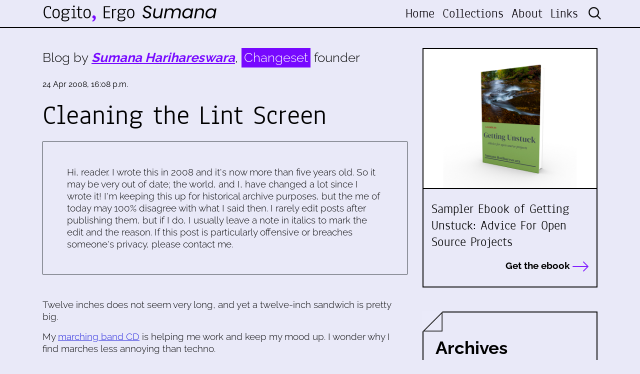

--- FILE ---
content_type: text/html; charset=utf-8
request_url: https://harihareswara.net/posts/2008/cleaning-the-lint-screen/
body_size: 5035
content:



<!DOCTYPE html>
<html lang="en">

<head>

    <meta charset="utf-8">
    <meta name="viewport" content="width=device-width, initial-scale=1, shrink-to-fit=no">
    <meta name="description" content="">
    <meta name="author" content="">

    <link rel="alternate" type="application/rss+xml" title="RSS Feed for www.harihareswara.net" href="/rss/" />
    <link rel="alternate" type="application/atom+xml" title="Atom Feed for www.harihareswara.net" href="/atom/" />


    <meta property="og:title" content="Cleaning the Lint Screen">
    <meta property="og:site_name" content="Cogito, Ergo Sumana">
    <meta property="og:url" content="https://www.harihareswara.net/posts/2008/cleaning-the-lint-screen/">
    
        <meta property="og:description"
              content='Twelve inches does not seem very long, and yet a twelve-inch sandwich is pretty big. My marching band CD is helping me work and keep my mood up. I wonder why I find marches less … | Cogito, Ergo Sumana | Blog by Sumana Harihareswara, Changeset founder'>
    
    <meta property="og:type" content="website">
    
    
    
    
    

    <meta name="twitter:card" content="summary_large_image">
    <meta name="twitter:site" content="@changesetllc">
    <meta name="twitter:creator" content="@changesetllc">
    <meta name="twitter:title" content="Cleaning the Lint Screen ">
    
        <meta name="twitter:description"
              content="Twelve inches does not seem very long, and yet a twelve-inch sandwich is pretty big. My marching band CD is helping me work and keep my mood up. I wonder why I find marches less … | Cogito, Ergo Sumana | Blog by Sumana Harihareswara, Changeset founder">
    
    <meta name="twitter:domain" content="harihareswara.net">


    <title>Cleaning the Lint Screen | Cogito, Ergo Sumana</title>

    <link href="/static/css/style.css" rel="stylesheet">
    <link href="/static/css/media-queries.css" rel="stylesheet">
    <link rel="stylesheet" href="/static/css/animate.css">

    <!-- Bootstrap core CSS -->
    <link href="/static/vendor/bootstrap/css/bootstrap.min.css" rel="stylesheet">

    <!-- Font -->
    <link href="/static/css/font.css" rel="stylesheet">

    <!--Font Awesome -->
    <link href="/static/fontawesome-pro-6.1.1-web/css/all.css" rel="stylesheet">



</head>

<body>


<!-- Header -->
<header class="fixed-top blog-top">
    <div class="nav-top">
        <div class="container">
            <nav class="navbar navbar-expand-lg row">
                <a class="navbar-brand col-xl-4 col-lg-4 col-md-4 col-sm-6 col-7" href="/">
                    <img src="/static/img/changeset-logo-blog.svg" class="img-fluid" / alt="Changeset.nyc">
                </a>
                <button class="navbar-toggler" type="button" data-toggle="collapse" data-target="#navbarNav"
                        aria-controls="navbarNav" aria-expanded="false" aria-label="Toggle navigation">
                    <i class="fas fa-bars"></i>
                </button>
                <div class="collapse navbar-collapse" id="navbarNav">
                    <ul class="navbar-nav ml-auto text-xl-right text-lg-right text-md-right text-sm-center text-center">
    <li class="nav-item ">
        <a class="nav-link" href="/">Home</a>
    </li>
    
    <li class="nav-item">
        <a class="nav-link" href="http://harihareswara.net/collections/">Collections</a>
    </li>
    
    <li class="nav-item">
        <a class="nav-link" href="http://harihareswara.net/about/">About</a>
    </li>
    
    <li class="nav-item">
        <a class="nav-link" href="http://harihareswara.net/links/">Links</a>
    </li>
    

    <li class="nav-item">
        <form id="search-bar" action="/search/" method="get" >
            <input type="hidden" name="csrfmiddlewaretoken" value="VexJZvdQQ2b9Q0ChjBSgnuw6DQeiyXOf6JSTYMNGx6yJ6UNi0xAId3i2rSXyHzfi">
            <input type="search" placeholder="Search" name="query">
        </form>
    </li>
</ul>
                </div>
            </nav>
        </div>
    </div>
</header>


    
    <!--Content-->
    <div class="content-info mt-5 py-5">
        <div class="container">
            <div class="row">
                <div class="col-xl-8 col-lg-8 col-md-7 col-sm-12 col-12">
                    

    
        <div class="blog-by mb-4">
            <p>Blog by <strong><em>Sumana Harihareswara</em></strong>, <span>Changeset</span> founder
            </p>
        </div>
        <div class="blog-article mb-5">
            <div class="date-post mb-3">
                <small>24 Apr 2008, 16:08 p.m.</small>
            </div>
            <div class="title-post mb-2">
                <p>Cleaning the Lint Screen</p>
            </div>

            <div class="tags-post mb-3">
                <ul>
                    
                </ul>
            </div>
            
                <div class="disclaimer col-12 border border-dark p-5"><p>Hi, reader. I wrote this
                    in 2008 and it's now more than five years
                    old. So it may be very out of date; the world, and I, have changed a lot
                    since I wrote it! I'm keeping this up for historical archive purposes,
                    but the me of today may 100% disagree with what I said then. I rarely
                    edit posts after publishing them, but if I do, I usually leave a note in
                    italics to mark the edit and the reason. If this post is particularly
                    offensive or breaches someone's privacy, please contact me.</p></div>
            
            

        </div>
        
            <p>Twelve inches does not seem very long, and yet a twelve-inch sandwich is pretty big.</p><p>
My <a href="http://www.ocf.berkeley.edu/~sumanah/cgi-bin/nb/nb.cgi/view/weblog/2005/07/08/1">marching band CD</a> is helping me work and keep my mood up.  I wonder why I find marches less annoying than techno.</p><p>
<a href="http://www.starslip.com/2008/04/24/duties-real-and-supposed/">Today's Starslip Crisis</a> was hot enough to warm my cheeks, which surprised me!  So if the lack of eros is all that's stopped you from reading it, you should start.  If you liked <em>Firefly</em> then you'll like Starslip.</p><p>
My classmate's wife just had a baby girl.  He came to class and showed off a picture, and people congratulated him.  No one said, "too bad, maybe it'll be a boy next time," or anything like that.  I wish every new daughter in the world got that treatment.</p>
        
        
        <!--Gallery-->


        <div class="col-12">
            <div class="row mt-5">
                <div class="col-6"><a href="http://harihareswara.net/posts/2008/questionnaire-for-vendors/"><i
                        class="fal fa-arrow-left"></i> Questionnaire For Vendors</a></div>
                <div class="col-6 text-right"><a href="http://harihareswara.net/posts/2008/acting-as-if/"><i
                        class="fal fa-arrow-right"></i> Acting As If</a></div>
            </div>
        </div>
        <!--/Gallery-->

        <!--Comments-->
        
        
        
        <div class="row mt-5 d-flex justify-content-evenly">
        
            <div class="recommended mb-5 col-6">
            <div class="sidebar-title mb-4">
                <p>Similar Posts</p>
            </div>
            
                <div class="link-box-sidebar mb-4">
                    <a href="http://harihareswara.net/posts/2002/if-you-reload-leonards-exposition-page-enough-youll-see-a/">
                        <small>21 Apr 2002, 21:43 p.m.</small>
                        <p>
If you reload Leonard's exposition page enough, you'll see a…</p>
                    </a>
                </div>
            
                <div class="link-box-sidebar mb-4">
                    <a href="http://harihareswara.net/posts/2001/my-friend-shweta-narayan-drew-an-insightful-comic-that-references/">
                        <small>05 Dec 2001, 12:02 p.m.</small>
                        <p>
My friend Shweta Narayan drew an insightful comic that references…</p>
                    </a>
                </div>
            
                <div class="link-box-sidebar mb-4">
                    <a href="http://harihareswara.net/posts/2002/today-my-first-industrial-accident-well-second-if-you/">
                        <small>22 Sep 2002, 23:07 p.m.</small>
                        <p>

Today: my first industrial accident.  Well, second if you…</p>
                    </a>
                </div>
            
            </div>
        
        
    </div>
    


                </div>
                <div class="col-xl-4 col-lg-4 col-md-5 col-sm-12 col-12">
                    <div class="side-bar">
                        
                        <div class="link-top mb-5">
                            <a href="https://changeset.nyc/resources/getting-unstuck-sampler-offer.html"
                               target="_blank">
                                <div class="sidebar-image"
                                     style="background-image: url('/static/img/book.jpg');">

                                </div>
                                <div class="sidebar-info py-4 px-3">
                                    <p>Sampler Ebook of Getting Unstuck: Advice For Open Source Projects</p>

                                    <div class="read text-right">
                                        <p>Get the ebook <i class="fal fa-long-arrow-right"></i></p>
                                    </div>
                                </div>

                            </a>
                        </div>
                        <div class="archives px-4 py-5 mb-5">
                            <div class="cut">
                                <img src="/static/img/triangle.png" class="img-fluid">
                            </div>
                            <div class="sidebar-title mb-4">
                                <p>Archives</p>
                            </div>
                            <div class="archive_loader"><i class="fas fa-circle-notch fa-spin"
                                                           style="font-size:2em;  color:#a509ffπ"></i></div>
                        </div>
                        <div class="recommended mb-5">
                            <div class="sidebar-title mb-4">
                                <p>Recommended by Sumana</p>
                            </div>
                            
    <div class="link-box-sidebar mb-4">
        <a href="http://harihareswara.net/posts/2013/comprehensions/">
            <small>04 Nov 2013, 8:30 a.m.</small>
            <p>Comprehensions</p>
        </a>
    </div>

    <div class="link-box-sidebar mb-4">
        <a href="http://harihareswara.net/posts/2021/what-would-open-source-look-like-if-it-were-healthy-video-transcript/">
            <small>06 May 2021, 15:12 p.m.</small>
            <p>What Would Open Source Look Like If It Were Healthy? Video &amp; Transcript</p>
        </a>
    </div>

    <div class="link-box-sidebar mb-4">
        <a href="http://harihareswara.net/posts/2022/i-want-to-start-contributing-to-open-source-my-current-advice/">
            <small>02 May 2022, 16:00 p.m.</small>
            <p>&quot;I want to start contributing to open source&quot;: My (Current) Advice</p>
        </a>
    </div>

    <div class="link-box-sidebar mb-4">
        <a href="http://harihareswara.net/posts/2023/my-current-covid-risk-approach/">
            <small>16 Jun 2023, 1:10 a.m.</small>
            <p>My Current Approach To Reducing My COVID Risk</p>
        </a>
    </div>



                        </div>

                        </div>

                    </div>
                </div>
            </div>
        </div>
    </div>


<footer class="py-5 blog-footer">
    <div class="container my-5">
        <div class="row">
            <div class="col-xl-6 offset-xl-3 col-lg-6 offset-lg-3 col-md-8 offset-md-2 col-sm-8 offset-sm-2 col-12 offset-0 text-center mb-4">
                <img src="/static/img/changeset-logo-blog-white.svg" class="img-fluid px-4"/>
                <div class="footer-by">
                    <p>Blog by Sumana Harihareswara, <span>Changeset</span> founder</p>
                </div>
            </div>
            <div class="col-xl-6 col-lg-6 col-md-6 col-sm-12 col-12">
                <div class="footer-title">
                    <p>Get in touch for a free initial 30-minute chat:</p>
                </div>
                <div class="footer-info">
                    <p><i class="fas fa-phone-alt"></i> <a href="tel:+19292554578">+1
                        (929) 255-4578</a></p>
                    <p><i class="fas fa-map-marker-alt"></i> P.O. Box 721160 Jackson Heights, NY 11372</p>
                    <p><i class="fas fa-envelope"></i> <a href="mailto:contact@changeset.nyc">contact@changeset.nyc</a>
                    </p>
                    <p><i class="fa-brands fa-mastodon"></i> <a rel="me" href="https://social.coop/@brainwane">@brainwane@social.coop on Mastodon</a>
                    </p>
                    <p>&nbsp;</p>
                    <p>This work is licensed under a <br><a href="https://creativecommons.org/licenses/by-sa/4.0/"><i class="fab fa-creative-commons"></i> <i class="fab fa-creative-commons-by"></i> <i class="fab fa-creative-commons-sa"></i> Creative Commons Attribution-ShareAlike 4.0 Unported License</a>.</p>
                </div>
            </div>
            <div class="offset-xl-1 col-xl-5 offset-lg-1 col-lg-5 offset-md-0 col-md-6 offset-sm-0 col-sm-12 offset-0 col-12">
    <iframe
scrolling="no"
style="width:100%!important;height:220px;border:none !important"
src="https://buttondown.email/Changeset?as_embed=true"
></iframe>
                












                        <div class="footer-info mt-4">
                            <p><a href="/rss/"><i class="far fa-rss-square"></i> RSS feed</a> </p>
                            <p><a href="/atom/"><i class="far fa-rss-square"></i> Atom feed</a> </p>
                        </div>


            </div>
        </div>
    </div>
    <div class="signature float-right pr-3 text-white"><small>v170524 | Developed with &#9825; by <a href="https://aw-lab.net/en/" target="_blank">AWlab</a></small></div>

</footer>

<!-- Bootstrap core JavaScript -->
<script src="/static/js/jquery-3.7.0.min.js"></script>
<script src="/static/vendor/bootstrap/js/bootstrap.bundle.min.js"></script>
<script src="/static/js/jquery.mCustomScrollbar.concat.min.js"></script>

<!--Archives-->

<!--Font Awesome-->
<script src="/static/fontawesome-pro-6.1.1-web/js/all.js"></script>

<!--Wow-->
<script src="/static/js/wow.js"></script>
<script>
    new WOW().init();
</script>

<!--Icon Rotate -->
<script>
</script>

<!-- Bootstrap core JavaScript -->
<script src="/static/js/jquery-3.7.0.min.js"></script>
<script src="/static/vendor/bootstrap/js/bootstrap.bundle.min.js"></script>
<script src="/static/js/jquery.mCustomScrollbar.concat.min.js"></script>

    
    
    <script>
        $(function () {
            $('.archive_loader').load('/ajax_sidebar/');
        })
    </script>

    <!--Gallery-->
    <script src="/static/js/flickity.pkgd.js"></script>
    <script src="/static/js/fullscreen.js"></script>
    <script src="/static/js/picturefill.min.js"></script>
    <script src="/static/js/lightgallery-all.js"></script>
    <script src="/static/js/jquery.mousewheel.min.js"></script>
    <script src="https://cdnjs.cloudflare.com/ajax/libs/malihu-custom-scrollbar-plugin/3.1.5/jquery.mCustomScrollbar.concat.min.js"></script>
    

</body>
</html>


--- FILE ---
content_type: text/html; charset=utf-8
request_url: https://buttondown.com/Changeset?as_embed=true
body_size: 4989
content:





<!DOCTYPE html>
<html lang="en"
      >
    <head>
        
        


<meta charset="utf-8" />
<meta http-equiv="Content-Language" content="en">
<meta name="google" content="notranslate" />
<meta name="viewport"
      content="width=device-width, initial-scale=1.0, maximum-scale=1, user-scalable=0" />
<link rel="webmention" href="https://buttondown.com/webmentions/register">

    <meta name="theme-color" content="#0069FF" />
    
        <link rel="manifest" href="https://buttondown.com/Changeset/webmanifest.json" />
    


    <link rel="shortcut icon" href="https://assets.buttondown.email/icons/c174bc0e-e493-44dc-b710-ba5a6b8aa81f.png" />
    <link rel="apple-touch-icon" href="https://assets.buttondown.email/icons/c174bc0e-e493-44dc-b710-ba5a6b8aa81f.png" />











        
        
    
        <title>Changeset: Getting Open Source Unstuck • Buttondown</title>
        
            <meta name="description" content="How can you get open source projects unstuck? An occasional newsletter for news and updates about Changeset Consulting, LLC. Written by founder Sumana Harihareswara. Subscribe today and your confirmation email will include a free 38-page ebook: the three-chapter sampler of Getting Unstuck: Advice For Open Source Projects. Expect 1-10 updates per year -- more condensed than my blog, more frequent than my book releases." />

    <meta name="twitter:card" content="summary" />

<meta name="twitter:site" content="@buttondown" />
<meta name="twitter:title" content="Changeset: Getting Open Source Unstuck" />
<meta name="twitter:description" content="How can you get open source projects unstuck? An occasional newsletter for news and updates about Changeset Consulting, LLC. Written by founder Sumana Harihareswara. Subscribe today and your confirmation email will include a free 38-page ebook: the three-chapter sampler of Getting Unstuck: Advice For Open Source Projects. Expect 1-10 updates per year -- more condensed than my blog, more frequent than my book releases." />

    
        <link rel="alternate"
              type="application/rss+xml"
              title="RSS Feed for Changeset: Getting Open Source Unstuck"
              href="/Changeset/rss" />
    

<link rel="me" href="https://changeset.nyc" /><link rel="me" href="https://social.coop/brainwane" />

    <link rel="sitemap"
          type="application/xml"
          title="Sitemap"
          href="/Changeset/sitemap.xml" />

<meta property="og:title" content="Changeset: Getting Open Source Unstuck" />
<meta property="og:description" content="How can you get open source projects unstuck? An occasional newsletter for news and updates about Changeset Consulting, LLC. Written by founder Sumana Harihareswara. Subscribe today and your confirmation email will include a free 38-page ebook: the three-chapter sampler of Getting Unstuck: Advice For Open Source Projects. Expect 1-10 updates per year -- more condensed than my blog, more frequent than my book releases." />
<meta property="og:type" content="website" />

    <meta name="twitter:image" content="https://assets.buttondown.email/images/10b3ff49-22c3-4827-93a3-788cddce542b.png" />
    <meta property="og:image" content="https://assets.buttondown.email/images/10b3ff49-22c3-4827-93a3-788cddce542b.png" />


            
            <meta property="og:url" content="https://buttondown.com/Changeset" />
            <link
                rel="alternate"
                type="application/json+oembed"
                href="https://buttondown.com/embed?url=https://buttondown.com/Changeset"
                title="Changeset: Getting Open Source Unstuck / oEmbed"
            />
        
    

    <link rel="canonical" href="https://buttondown.com/Changeset">

    <style>
        body {
            /* Match background color to widget so there isn’t white around widget. */
            background-color: var(--color-background-card);
        }

        .container {
            max-width: 100% !important;
        }

        .embedded-subscribe-form {
            display: flex;
            justify-content: center;
            align-items: center;
            height: 100%;
            width: 100%;
        }

        .header-navigation-container {
            display: none;
        }

        #subscribe-form {
            width: 100%;
        }

        #subscribe-form .card {
            box-shadow: none;
            border: 0;
            /* Necessary to prevent the vertical spacing that exists in the core component to offset it from other cards. */
            margin-top: 0;
            margin-bottom: 0;
        }

        .footer {
            display: none
        }
    </style>

        
        
        <script type="module" crossorigin="" src="/static/subscriber_facing_fonts-BHbnDbOm.js"></script>
<link href="/static/preload-helper-B_pvrLYJ.js" type="text/javascript" crossorigin="anonymous" rel="modulepreload" as="script" />
<link href="/static/_sentry-release-injection-file-CjFInRy0.js" type="text/javascript" crossorigin="anonymous" rel="modulepreload" as="script" />
        
            <link rel="stylesheet"
                  href="/static/subscriber_facing_modern_css-B_bwpKNH.css">
        
        <style>
            :root {
                --tint-color: #0069FF;
                
                    
                
            }
        </style>
        
            <script nonce="RXkX6vPMXjp7ih3eL6FgFw">
                var VARIANT = "subscribe_page";
                
            </script>
        
        
    </head>
    <body class="route--subscribe">
        



        <div class="app-container">
            <div class="header-navigation-container">
                <div class="header-navigation">
                    
                        <img class="header-brand-icon"
                             src="https://assets.buttondown.email/icons/c174bc0e-e493-44dc-b710-ba5a6b8aa81f.png"
                             alt="Changeset: Getting Open Source Unstuck logo"
                             width="24"
                             height="24" />
                    
                    <div class="header-navigation-content">
                        <h1>
                            <a class="header-brand" href="https://buttondown.com/Changeset">
                                <span class="header-brand-name">Changeset: Getting Open Source Unstuck</span>
                            </a>
                        </h1>
                        <button class="header-navigation-toggle"
                                type="button"
                                aria-label="Toggle navigation menu"
                                aria-expanded="false">
                            <svg class="header-navigation-toggle-icon"
     width="24"
     height="24"
     viewBox="0 0 24 24"
     fill="none"
     stroke="currentColor"
     stroke-width="2"
     stroke-linecap="round"
     stroke-linejoin="round">
    <line x1="3" y1="6" x2="21" y2="6"></line>
    <line x1="3" y1="12" x2="21" y2="12"></line>
    <line x1="3" y1="18" x2="21" y2="18"></line>
</svg>

                            <svg class="header-navigation-toggle-icon header-navigation-toggle-icon--close"
     width="24"
     height="24"
     viewBox="0 0 24 24"
     fill="none"
     stroke="currentColor"
     stroke-width="2"
     stroke-linecap="round"
     stroke-linejoin="round">
    <line x1="18" y1="6" x2="6" y2="18"></line>
    <line x1="6" y1="6" x2="18" y2="18"></line>
</svg>

                        </button>
                        <div class="header-navigation-overlay" aria-hidden="true"></div>
                        <nav class="header-navigation-nav" aria-expanded="false">
                            <div class="header-navigation-nav-handle"></div>
                            
                                <a class="header-navigation-link"
                                   href="/Changeset/archive/">
                                    <svg width="16" xmlns="http://www.w3.org/2000/svg" viewBox="0 0 16 16" fill="currentColor" data-slot="icon" class="w-4 h-4">
    <path d="M7.25 3.688a8.035 8.035 0 0 0-4.872-.523A.48.48 0 0 0 2 3.64v7.994c0 .345.342.588.679.512a6.02 6.02 0 0 1 4.571.81V3.688ZM8.75 12.956a6.02 6.02 0 0 1 4.571-.81c.337.075.679-.167.679-.512V3.64a.48.48 0 0 0-.378-.475 8.034 8.034 0 0 0-4.872.523v9.268Z" />
</svg>

                                    <div>Archives</div>
                                </a>
                            
                            
                            
                            
                            
                            
                                <button class="header-navigation-link archive-search-trigger"
                                        type="button"
                                        aria-label="Search archives...">
                                    <svg width="16"
     height="16"
     viewBox="0 0 24 24"
     fill="none"
     stroke="currentColor"
     stroke-width="1.5"
     xmlns="http://www.w3.org/2000/svg">
    <circle cx="11" cy="11" r="7" stroke="currentColor" stroke-width="2" />
    <line x1="16.5" y1="16.5" x2="21" y2="21" stroke="currentColor" stroke-width="2" stroke-linecap="round" />
</svg>

                                    <div>Search archives...</div>
                                </button>
                            
                            
                                <a class="header-navigation-link header-navigation-link--subscribe"
                                   href="https://buttondown.com/Changeset#subscribe-form">
                                    <svg width="16" xmlns="http://www.w3.org/2000/svg" viewBox="0 0 16 16" fill="currentColor" data-slot="icon" class="w-4 h-4">
    <path d="M2.5 3A1.5 1.5 0 0 0 1 4.5v.793c.026.009.051.02.076.032L7.674 8.51c.206.1.446.1.652 0l6.598-3.185A.755.755 0 0 1 15 5.293V4.5A1.5 1.5 0 0 0 13.5 3h-11Z" />
    <path d="M15 6.954 8.978 9.86a2.25 2.25 0 0 1-1.956 0L1 6.954V11.5A1.5 1.5 0 0 0 2.5 13h11a1.5 1.5 0 0 0 1.5-1.5V6.954Z" />
</svg>

                                    <div>Subscribe</div>
                                </a>
                            
                        </nav>
                    </div>
                </div>
            </div>
            
<div class="embedded-subscribe-form">
    
<div id="subscribe-form">
    <div class="card subscription-form-fallback">
        <form method="post"
              action="/api/emails/embed-subscribe/Changeset">
            
            <label for="sfi-email" class="sr-only">Email address (required)</label>
            <input id="sfi-email"
                   name="email"
                   required=""
                   type="email"
                   placeholder="Your email (you@example.com)"
                   autocomplete="email" />
            <button class="button tinted blue" id="submit" type="submit">
                <div style="flex: 1 1 0%; text-align: center;">Subscribe</div>
            </button>
        </form>
    </div>
</div>
<script id="newsletter" type="application/json">{"absolute_url": "https://buttondown.com/Changeset", "account": "68bf80be-99a3-46bd-9de2-285aa703acf8", "address": "P.O. Box 721160\nJackson Heights, NY 11372", "archive_navigation_links": [], "archive_redirect_url": null, "archive_theme": "modern", "automatically_remind_unconfirmed_subscribers": true, "autonomy_fields": [], "bluesky_username": null, "body_template": "Hi, newsletter subscribers! Thanks for being interested in Changeset Consulting and my open source project management work and writing.\n\nToday I'll share some tips for maintainers.\n\n(For hyperlinks, view as HTML or see the archived version on the web at https://buttondown.email/Changeset .)", "buysellads_url": null, "cached_analytics_data": {"retention": 95.07748404740201, "created_subscribers": 6441.0}, "css": "", "css_tokens": {}, "custom_archive_template": "", "custom_archives_template": "", "custom_email_template": "", "custom_expired_trial_notification_body": "", "custom_expired_trial_notification_subject": "", "custom_expired_trial_notification_template": null, "custom_gift_subscription_email_body": "", "custom_gift_subscription_email_subject": "", "custom_gift_subscription_email_template": null, "custom_preamble": "", "custom_premium_confirmation_email_body": "", "custom_premium_confirmation_email_subject": "", "custom_premium_confirmation_email_template": null, "custom_subscription_confirmation_email_subject": "", "custom_subscription_confirmation_email_template": null, "custom_subscription_confirmation_email_text": "Hi. You've almost finished signing up for the [Changeset Consulting](https://changeset.nyc/) announcements mailing list on Buttondown, a newsletter that'll come out 1-10 times per year and help you get open source projects unstuck. Please [click here to confirm your subscription]({{ confirmation_url }}). Or you can [subscribe via RSS directly](https://buttondown.email/Changeset/rss).\n\nOnce you subscribe, the confirmation email will give you a link to download the three-chapter sampler of my book on rejuvenating open source projects.\n\nThanks.\n\n-Sumana Harihareswara\n\nP.S. If you didn't subscribe to this list or you're not sure why you received this email, you can delete it. You will not be subscribed if you don't click on the link above.", "custom_subscription_confirmation_reminder_email_subject": "", "custom_subscription_confirmation_reminder_email_template": null, "custom_subscription_confirmation_reminder_email_text": "", "custom_subscription_confirmed_email_subject": "", "custom_subscription_confirmed_email_template": null, "custom_subscription_confirmed_email_text": "Thanks for subscribing! Please expect 1-10 updates per year.\n\nAs a subscriber, you can download \u003Ca href=\"https://changeset.nyc/resources/getting-unstuck-sampler-download.html\"\u003Emy free 38-page sampler from my upcoming book on rejuvenating open source projects: \u003Cb\u003EGetting Unstuck: Advice for Open Source Projects\u003C/b\u003E\u003C/a\u003E. Links there will give you PDF, ePub, or MOBI.\n\nIf you don't see future issues of \"Getting Open Source Unstuck\" from Changeset Consulting in your inbox, be sure to check:\n\n1. Your Promotions tab, if you're using Gmail 2. Your spam folder\n\n-Sumana Harihareswara", "default_behavior_for_subscriber_imports": "append", "description": "How can you get open source projects unstuck? An occasional newsletter for news and updates about \u003Ca href=\"https://changeset.nyc/\"\u003EChangeset Consulting, LLC\u003C/a\u003E. Written by founder Sumana Harihareswara.\n\nSubscribe today and your confirmation email will include \u003Ca href=\"https://changeset.nyc/resources/getting-unstuck-sampler-offer.html\"\u003Ea free 38-page ebook: the three-chapter sampler of \u003Cb\u003EGetting Unstuck: Advice For Open Source Projects\u003C/b\u003E\u003C/a\u003E.\n\nExpect 1-10 updates per year -- more condensed than \u003Ca href=\"https://www.harihareswara.net/\"\u003Emy blog\u003C/a\u003E, more frequent than my book releases.", "disablement_reason": null, "domain": "", "email_address": "sh@changeset.nyc", "email_domain": "changeset.nyc", "enabled_features": ["subscriber_cleanup", "archives", "tags", "surveys"], "effective_locale": "en-US", "fathom_code": null, "fathom_subscribe_code": null, "footer": "", "from_name": "Sumana Harihareswara", "google_tag_manager_code": null, "h2_redirect_url": "", "header": "", "hidden_settings": ["body_template"], "icon": "https://buttondown-attachments.s3.amazonaws.com/icons/c174bc0e-e493-44dc-b710-ba5a6b8aa81f.png", "id": "9ea7246c-1d1c-4cce-b95c-5858caa115ad", "image": "https://assets.buttondown.email/images/10b3ff49-22c3-4827-93a3-788cddce542b.png", "indexing_mode": "enabled", "is_archive_searchable": true, "is_custom_archive_template_enabled": false, "is_custom_archives_template_enabled": false, "is_paid_subscription_free_trials_enabled": false, "is_sponsorship_enabled": false, "is_using_plausible": false, "locale": "en", "memberful_username": null, "meta_pixel_id": null, "metadata_keys": {"email": [], "subscriber": []}, "name": "Changeset: Getting Open Source Unstuck", "paid_subscription_free_trial_duration": 0, "paid_subscriptions_status": "inactive", "prices": [], "publicly_visible_analytics": ["confirmed_subscribers"], "reddit_code": null, "reply_to_address": "contact@changeset.nyc", "seline_code": null, "sharing_networks": ["hacker_news", "reddit", "linkedin", "email"], "shopify_url": null, "should_add_utm_sources": false, "should_be_private": false, "should_disable_non_premium_subscriptions": false, "should_expose_rss": true, "should_hide_issue_numbers": false, "should_hide_social_media": false, "should_immediately_show_payment_element": false, "should_noindex_archive_page": false, "should_noindex_subscribe_page": false, "should_require_double_optin": true, "should_send_latest_email_to_new_subscribers": true, "should_send_subscription_confirmation_email": true, "simple_analytics_enabled": false, "tinylytics_code": null, "socials": [{"url": "https://changeset.nyc", "type": "generic"}, {"url": "https://social.coop/brainwane", "type": "generic"}], "sponsorship_text": null, "status": "active", "stripe_account": "", "subscription_button_text": "", "subscription_confirmation_redirect_url": "", "subscription_form_text": "", "subscription_redirect_url": "", "template": "classic", "thank_you_text": "", "tint_color": "#0069FF", "timezone": "America/New_York", "umami_website_id": null, "unsubscription_reasons": [], "unsubscription_redirect_url": "", "upgrade_text": "", "username": "Changeset", "web_css": "", "web_footer": "", "web_header": ""}</script>
<script id="subscriber_facing_authentication" type="application/json">{"status": "unauthenticated", "email_address": null, "account_id": null, "subscribers": []}</script>

    <script id="referring_subscriber_id" type="application/json">null</script>

<script id="referer" type="application/json">""</script>

<script nonce="RXkX6vPMXjp7ih3eL6FgFw">
    var NEWSLETTER = JSON.parse(document.getElementById('newsletter').textContent);
    var SUBSCRIBER_FACING_AUTHENTICATION = JSON.parse(document.getElementById('subscriber_facing_authentication').textContent);
    var REFERRING_SUBSCRIBER_ID = JSON.parse(document.getElementById('referring_subscriber_id').textContent);
    
    var STRIPE_LIVE_PUBLIC_KEY = null;
    

    var TINT_COLOR = NEWSLETTER.tint_color || '#0069FF';
    document.documentElement.style.setProperty("--tint-color", TINT_COLOR);
    var referer = JSON.parse(document.getElementById('referer').textContent);
    var account = null;

    
    var VARIANT = "subscribe_page";
    
</script>

</div>

        </div>
        
            <div class="footer">
                
                    


<div class="social-networks archive__social-links-inner">
    
        <div class="archive__social-links-item">
            <a href="https://changeset.nyc" class="archive__social-links-link">https://changes...</a>
        </div>
    
        <div class="archive__social-links-item">
            <a href="https://social.coop/brainwane" class="archive__social-links-link">https://social....</a>
        </div>
    
</div>

                
                
                    <div>Powered by <a href="https://buttondown.com/refer/Changeset">Buttondown</a>, the easiest way to start and grow your newsletter.</div>
                
            </div>
        
        
            <div id="archive-search-modal-container"
                 data-archive-url="/Changeset/archive/"
                 data-placeholder="Search archives..."
                 data-title="Search archives..."
                 data-search-param="q"
                 data-username="Changeset"></div>
        
        <script id="newsletter" type="application/json">{"absolute_url": "https://buttondown.com/Changeset", "account": "68bf80be-99a3-46bd-9de2-285aa703acf8", "address": "P.O. Box 721160\nJackson Heights, NY 11372", "archive_navigation_links": [], "archive_redirect_url": null, "archive_theme": "modern", "automatically_remind_unconfirmed_subscribers": true, "autonomy_fields": [], "bluesky_username": null, "body_template": "Hi, newsletter subscribers! Thanks for being interested in Changeset Consulting and my open source project management work and writing.\n\nToday I'll share some tips for maintainers.\n\n(For hyperlinks, view as HTML or see the archived version on the web at https://buttondown.email/Changeset .)", "buysellads_url": null, "cached_analytics_data": {"retention": 95.07748404740201, "created_subscribers": 6441.0}, "css": "", "css_tokens": {}, "custom_archive_template": "", "custom_archives_template": "", "custom_email_template": "", "custom_expired_trial_notification_body": "", "custom_expired_trial_notification_subject": "", "custom_expired_trial_notification_template": null, "custom_gift_subscription_email_body": "", "custom_gift_subscription_email_subject": "", "custom_gift_subscription_email_template": null, "custom_preamble": "", "custom_premium_confirmation_email_body": "", "custom_premium_confirmation_email_subject": "", "custom_premium_confirmation_email_template": null, "custom_subscription_confirmation_email_subject": "", "custom_subscription_confirmation_email_template": null, "custom_subscription_confirmation_email_text": "Hi. You've almost finished signing up for the [Changeset Consulting](https://changeset.nyc/) announcements mailing list on Buttondown, a newsletter that'll come out 1-10 times per year and help you get open source projects unstuck. Please [click here to confirm your subscription]({{ confirmation_url }}). Or you can [subscribe via RSS directly](https://buttondown.email/Changeset/rss).\n\nOnce you subscribe, the confirmation email will give you a link to download the three-chapter sampler of my book on rejuvenating open source projects.\n\nThanks.\n\n-Sumana Harihareswara\n\nP.S. If you didn't subscribe to this list or you're not sure why you received this email, you can delete it. You will not be subscribed if you don't click on the link above.", "custom_subscription_confirmation_reminder_email_subject": "", "custom_subscription_confirmation_reminder_email_template": null, "custom_subscription_confirmation_reminder_email_text": "", "custom_subscription_confirmed_email_subject": "", "custom_subscription_confirmed_email_template": null, "custom_subscription_confirmed_email_text": "Thanks for subscribing! Please expect 1-10 updates per year.\n\nAs a subscriber, you can download \u003Ca href=\"https://changeset.nyc/resources/getting-unstuck-sampler-download.html\"\u003Emy free 38-page sampler from my upcoming book on rejuvenating open source projects: \u003Cb\u003EGetting Unstuck: Advice for Open Source Projects\u003C/b\u003E\u003C/a\u003E. Links there will give you PDF, ePub, or MOBI.\n\nIf you don't see future issues of \"Getting Open Source Unstuck\" from Changeset Consulting in your inbox, be sure to check:\n\n1. Your Promotions tab, if you're using Gmail 2. Your spam folder\n\n-Sumana Harihareswara", "default_behavior_for_subscriber_imports": "append", "description": "How can you get open source projects unstuck? An occasional newsletter for news and updates about \u003Ca href=\"https://changeset.nyc/\"\u003EChangeset Consulting, LLC\u003C/a\u003E. Written by founder Sumana Harihareswara.\n\nSubscribe today and your confirmation email will include \u003Ca href=\"https://changeset.nyc/resources/getting-unstuck-sampler-offer.html\"\u003Ea free 38-page ebook: the three-chapter sampler of \u003Cb\u003EGetting Unstuck: Advice For Open Source Projects\u003C/b\u003E\u003C/a\u003E.\n\nExpect 1-10 updates per year -- more condensed than \u003Ca href=\"https://www.harihareswara.net/\"\u003Emy blog\u003C/a\u003E, more frequent than my book releases.", "disablement_reason": null, "domain": "", "email_address": "sh@changeset.nyc", "email_domain": "changeset.nyc", "enabled_features": ["subscriber_cleanup", "archives", "tags", "surveys"], "effective_locale": "en-US", "fathom_code": null, "fathom_subscribe_code": null, "footer": "", "from_name": "Sumana Harihareswara", "google_tag_manager_code": null, "h2_redirect_url": "", "header": "", "hidden_settings": ["body_template"], "icon": "https://buttondown-attachments.s3.amazonaws.com/icons/c174bc0e-e493-44dc-b710-ba5a6b8aa81f.png", "id": "9ea7246c-1d1c-4cce-b95c-5858caa115ad", "image": "https://assets.buttondown.email/images/10b3ff49-22c3-4827-93a3-788cddce542b.png", "indexing_mode": "enabled", "is_archive_searchable": true, "is_custom_archive_template_enabled": false, "is_custom_archives_template_enabled": false, "is_paid_subscription_free_trials_enabled": false, "is_sponsorship_enabled": false, "is_using_plausible": false, "locale": "en", "memberful_username": null, "meta_pixel_id": null, "metadata_keys": {"email": [], "subscriber": []}, "name": "Changeset: Getting Open Source Unstuck", "paid_subscription_free_trial_duration": 0, "paid_subscriptions_status": "inactive", "prices": [], "publicly_visible_analytics": ["confirmed_subscribers"], "reddit_code": null, "reply_to_address": "contact@changeset.nyc", "seline_code": null, "sharing_networks": ["hacker_news", "reddit", "linkedin", "email"], "shopify_url": null, "should_add_utm_sources": false, "should_be_private": false, "should_disable_non_premium_subscriptions": false, "should_expose_rss": true, "should_hide_issue_numbers": false, "should_hide_social_media": false, "should_immediately_show_payment_element": false, "should_noindex_archive_page": false, "should_noindex_subscribe_page": false, "should_require_double_optin": true, "should_send_latest_email_to_new_subscribers": true, "should_send_subscription_confirmation_email": true, "simple_analytics_enabled": false, "tinylytics_code": null, "socials": [{"url": "https://changeset.nyc", "type": "generic"}, {"url": "https://social.coop/brainwane", "type": "generic"}], "sponsorship_text": null, "status": "active", "stripe_account": "", "subscription_button_text": "", "subscription_confirmation_redirect_url": "", "subscription_form_text": "", "subscription_redirect_url": "", "template": "classic", "thank_you_text": "", "tint_color": "#0069FF", "timezone": "America/New_York", "umami_website_id": null, "unsubscription_reasons": [], "unsubscription_redirect_url": "", "upgrade_text": "", "username": "Changeset", "web_css": "", "web_footer": "", "web_header": ""}</script>
        
            <script id="subscriber_facing_authentication" type="application/json">{"status": "unauthenticated", "email_address": null, "account_id": null, "subscribers": []}</script>
        
        <div id="subscriber-facing-app"></div>
        <link  rel="stylesheet" href="/static/subscriber_facing_app-CURN2Zzn.css" />
<script type="module" crossorigin="" src="/static/subscriber_facing_app-B7u7xCGd.js"></script>
<link href="/static/modulepreload-polyfill-BN12IYG2.js" type="text/javascript" crossorigin="anonymous" rel="modulepreload" as="script" />
<link href="/static/vueQueryPlugin-Bn43amEp.js" type="text/javascript" crossorigin="anonymous" rel="modulepreload" as="script" />
<link href="/static/_plugin-vue_export-helper-CvUF-75d.js" type="text/javascript" crossorigin="anonymous" rel="modulepreload" as="script" />
<link href="/static/_sentry-release-injection-file-CjFInRy0.js" type="text/javascript" crossorigin="anonymous" rel="modulepreload" as="script" />
<link href="/static/utils-Bgl1-87b.js" type="text/javascript" crossorigin="anonymous" rel="modulepreload" as="script" />
<link href="/static/event-listener-CneBNrwG.js" type="text/javascript" crossorigin="anonymous" rel="modulepreload" as="script" />
<link href="/static/SubscribeFormContainer.vue_vue_type_script_setup_true_lang-BK7ADzJ8.js" type="text/javascript" crossorigin="anonymous" rel="modulepreload" as="script" />
<link href="/static/SubscribeForm.vue_vue_type_script_setup_true_lang-TQhRKsZ7.js" type="text/javascript" crossorigin="anonymous" rel="modulepreload" as="script" />
<link href="/static/preload-helper-B_pvrLYJ.js" type="text/javascript" crossorigin="anonymous" rel="modulepreload" as="script" />
<link href="/static/x-mark-micro-DoCl7AD2.js" type="text/javascript" crossorigin="anonymous" rel="modulepreload" as="script" />
<link href="/static/Button.vue_vue_type_script_setup_true_lang-CHuTkjSw.js" type="text/javascript" crossorigin="anonymous" rel="modulepreload" as="script" />
<link href="/static/PendingIndicator.vue_vue_type_script_setup_true_lang--uoWI6eq.js" type="text/javascript" crossorigin="anonymous" rel="modulepreload" as="script" />
<link href="/static/arrow-path-micro-BCOPE2Mu.js" type="text/javascript" crossorigin="anonymous" rel="modulepreload" as="script" />
<link href="/static/Turnstile-Dqgs04ps.js" type="text/javascript" crossorigin="anonymous" rel="modulepreload" as="script" />
        
    </body>
</html>


--- FILE ---
content_type: text/css
request_url: https://harihareswara.net/static/css/media-queries.css
body_size: 2825
content:

@media (min-width: 200px) {

  .banner-top .logo {
      min-height: 150px;
      height: 150px;
  }

  .banner-top .banner-info {
    min-height: 250px;
    height: 250px;
  }

  .banner-top .banner-info h1 {
    font-size: 2.0rem;
  }

  .title-section p {
    font-size: 2.0rem;
  }

  .title-section .message p {
    font-size: 1.2rem;
  }

  .button-link a {
    font-size: 1.0rem;
  }

  .button-link a .svg-inline--fa {
    font-size: 1.4rem;
  }

  .services .services-box a {
    font-size: 1.4rem;
  }

  .services .services-box p {
    font-size: 1.4rem;
  }

  .sentence p {
    font-size: 1.4rem;
  }

  .sentence .author p {
    font-size: 1.1rem;
  }

  .sentence .charge p {
    font-size: 1.1rem;
  }

  .clients h3 {
    font-size: 1.4rem;
  }

  .clients p {
    font-size: 1.1rem;
  }

  .founder .founder-info p {
    font-size: 1.4rem;
  }

  .founder .founder-text p {
    font-size: 1.1rem;
  }

  .founder .founder-post p {
    font-size: 1.4rem;
  }

  #nav-menu.overlay a {
    font-size: 1.4rem;
  }

  #nav-menu.overlay .closebtn {
    font-size: 2.1rem;
  }

  .content-info .title-info p {
    font-size: 1.1rem;
  }

  .content-info p {
    font-size: 1.0rem;
  }

  .section p {
    font-size: 2.0rem;
  }

  .title h1 {
    font-size: 2.0rem;
  }

  .content-services .box-services .service-title p {
    font-size: 1.4rem;
  }

  .content-info .title-section p {
    font-size: 2.0rem;
  }

  .clients .title-section p {
    font-size: 2.0rem;
  }

  .content-info .content-posts .founder-info p {
    font-size: 1.4rem;
  }

  .content-info .content-posts .founder-text p {
    font-size: 1.1rem;
  }

  .content-info .content-posts .founder-post p {
    font-size: 1.4rem;
  }

  .content-info .content-posts .founder-post a {
    font-size: 1.4rem;
  }

  .content-info .content-posts a .post-box .svg-inline--fa {
    font-size: 1.4rem;;
  }

  .content-team .team-info .name p {
    font-size: 1.4rem;
  }

  .content-info .post-box-resources .svg-inline--fa {
    font-size: 1.4rem;
  }

  .tags ul li a {
    font-size: 1.0rem;
  }

  .filters ul li a {
    font-size: 0.8rem;
  }

  .content-client .box-clients a .company-title p {
    font-size: 1.4rem;
  }

  .sub-title p {
    font-size: 1.4rem;
  }

  .dropdown-menu.show {
    position: relative !important;
    left: 0 !important;
    transform: none !important;
  }

  /*Blog*/

  .content-info .blog-by p {
    font-size: 1.4rem;
  }

  .blog-top ul li a {
    font-size: 1.4rem;
  }

  .content-info .title-post p {
    font-size: 2.0rem;
  }

  .content-info .link-post a {
    font-size: 1.2rem;
  }

  .content-info .link-post a .svg-inline--fa {
    font-size: 1.7rem;
  }

  .content-info .info-post p {
    font-size: 1.0rem;
  }

  .archives .card-header h5 {
    font-size: 1.2rem;
  }

  .archives .card-header h5 a span {
    font-size: 1.0rem;
  }

  .archives .card-body {
    font-size: 1.0rem;
  }

  .archives .card-body h5 {
    font-size: 1.1rem;
  }

  .archives .card-body h5 a span {
    font-size: 1.0rem;
  }

  .link-box-sidebar a p {
    font-size: 1.6rem;
  }

  footer .footer-by p {
    font-size: 1.2rem;
  }

  #nav-menu.overlay .top-search input {
    font-size: 1.5rem;
  }

  #nav-menu.overlay .top-search button {
    font-size: 1.5rem;
  }

  .text-service p {
    font-size: 1.4rem;
  }

}

@media (min-width: 300px) {

  .banner-top .logo {
      min-height: 150px;
      height: 150px;
  }

  .banner-top .banner-info {
    min-height: 250px;
    height: 250px;
  }

  .banner-top .banner-info h1 {
    font-size: 2.0rem;
  }

  .title-section p {
    font-size: 2.0rem;
  }

  .title-section .message p {
    font-size: 1.2rem;
  }

  .button-link a {
    font-size: 1.0rem;
  }

  .button-link a .svg-inline--fa {
    font-size: 1.4rem;
  }

  .services .services-box a {
    font-size: 1.4rem;
  }

  .services .services-box p {
    font-size: 1.4rem;
  }

  .sentence p {
    font-size: 1.4rem;
  }

  .sentence .author p {
    font-size: 1.1rem;
  }

  .sentence .charge p {
    font-size: 1.1rem;
  }

  .clients h3 {
    font-size: 1.4rem;
  }

  .clients p {
    font-size: 1.1rem;
  }

  .founder .founder-info p {
    font-size: 1.4rem;
  }

  .founder .founder-text p {
    font-size: 1.1rem;
  }

  .founder .founder-post p {
    font-size: 1.4rem;
  }

  #nav-menu.overlay a {
    font-size: 1.4rem;
  }

  #nav-menu.overlay .closebtn {
    font-size: 2.1rem;
  }

  .content-info .title-info p {
    font-size: 1.1rem;
  }

  .content-info p {
    font-size: 1.0rem;
  }

  .section p {
    font-size: 2.0rem;
  }

  .title h1 {
    font-size: 2.0rem;
  }

  .content-services .box-services .service-title p {
    font-size: 1.4rem;
  }

  .content-info .title-section p {
    font-size: 2.0rem;
  }

  .clients .title-section p {
    font-size: 2.0rem;
  }

  .content-info .content-posts .founder-info p {
    font-size: 1.4rem;
  }

  .content-info .content-posts .founder-text p {
    font-size: 1.1rem;
  }

  .content-info .content-posts .founder-post p {
    font-size: 1.4rem;
  }

  .content-info .content-posts .founder-post a {
    font-size: 1.4rem;
  }

  .content-info .content-posts a .post-box .svg-inline--fa {
    font-size: 1.4rem;;
  }

  .content-team .team-info .name p {
    font-size: 1.4rem;
  }

  .content-info .post-box-resources .svg-inline--fa {
    font-size: 1.4rem;
  }

  .tags ul li a {
    font-size: 1.0rem;
  }

  .filters ul li a {
    font-size: 0.8rem;
  }

  .content-client .box-clients a .company-title p {
    font-size: 1.4rem;
  }

  .sub-title p {
    font-size: 1.4rem;
  }

  .dropdown-menu.show {
    position: relative !important;
    left: 0 !important;
    transform: none !important;
  }

  /*Blog*/

  .content-info .blog-by p {
    font-size: 1.4rem;
  }

  .blog-top ul li a {
    font-size: 1.4rem;
  }

  .content-info .title-post p {
    font-size: 2.0rem;
  }

  .content-info .link-post a {
    font-size: 1.2rem;
  }

  .content-info .link-post a .svg-inline--fa {
    font-size: 1.7rem;
  }

  .content-info .info-post p {
    font-size: 1.0rem;
  }

  .archives .card-header h5 {
    font-size: 1.2rem;
  }

  .archives .card-header h5 a span {
    font-size: 1.0rem;
  }

  .archives .card-body {
    font-size: 1.0rem;
  }

  .archives .card-body h5 {
    font-size: 1.1rem;
  }

  .archives .card-body h5 a span {
    font-size: 1.0rem;
  }

  .link-box-sidebar a p {
    font-size: 1.6rem;
  }

  footer .footer-by p {
    font-size: 1.2rem;
  }

  #nav-menu.overlay .top-search input {
    font-size: 1.5rem;
  }

  #nav-menu.overlay .top-search button {
    font-size: 1.5rem;
  }

  .text-service p {
    font-size: 1.4rem;
  }

}

/* You might do landscape phones here if your content seems to need it */
@media (min-width: 450px) {

  .banner-top .logo {
      min-height: 150px;
      height: 150px;
  }

  .banner-top .banner-info {
    min-height: 250px;
    height: 250px;
  }

  .banner-top .banner-info h1 {
    font-size: 2.0rem;
  }

  .title-section p {
    font-size: 2.0rem;
  }

  .title-section .message p {
    font-size: 1.2rem;
  }

  .button-link a {
    font-size: 1.0rem;
  }

  .button-link a .svg-inline--fa {
    font-size: 1.4rem;
  }

  .services .services-box a {
    font-size: 1.4rem;
  }

  .services .services-box p {
    font-size: 1.4rem;
  }

  .sentence p {
    font-size: 1.4rem;
  }

  .sentence .author p {
    font-size: 1.1rem;
  }

  .sentence .charge p {
    font-size: 1.1rem;
  }

  .clients h3 {
    font-size: 1.5rem;
  }

  .clients p {
    font-size: 1.1rem;
  }

  .founder .founder-info p {
    font-size: 1.5rem;
  }

  .founder .founder-text p {
    font-size: 1.1rem;
  }

  .founder .founder-post p {
    font-size: 1.4rem;
  }

  #nav-menu.overlay a {
    font-size: 1.4rem;
  }

  #nav-menu.overlay .closebtn {
    font-size: 2.2rem;
  }

  .content-info .title-info p {
    font-size: 1.2rem;
  }

  .content-info p {
    font-size: 1.1rem;
  }

  .section p {
    font-size: 2.0rem;
  }

  .title h1 {
    font-size: 2.0rem;
  }

  .content-services .box-services .service-title p {
    font-size: 1.4rem;
  }

  .content-info .title-section p {
    font-size: 2.0rem;
  }

  .clients .title-section p {
    font-size: 2.0rem;
  }

  .content-info .content-posts .founder-info p {
    font-size: 1.5rem;
  }

  .content-info .content-posts .founder-text p {
    font-size: 1.1rem;
  }

  .content-info .content-posts .founder-post p {
    font-size: 1.4rem;
  }

  .content-info .content-posts .founder-post a {
    font-size: 1.4rem;
  }

  .content-info .content-posts a .post-box .svg-inline--fa {
    font-size: 1.4rem;;
  }

  .content-team .team-info .name p {
    font-size: 1.4rem;
  }

  .content-info .post-box-resources .svg-inline--fa {
    font-size: 1.4rem;
  }

  .tags ul li a {
    font-size: 1.1rem;
  }

  .filters ul li a {
    font-size: 0.8rem;
  }

  .content-client .box-clients a .company-title p {
    font-size: 1.4rem;
  }

  .sub-title p {
    font-size: 1.4rem;
  }

  .dropdown-menu.show {
    position: relative !important;
    left: 0 !important;
    transform: none !important;
  }

  /*Blog*/

  .content-info .blog-by p {
    font-size: 1.4rem;
  }

  .blog-top ul li a {
    font-size: 1.4rem;
  }

  .content-info .title-post p {
    font-size: 2.0rem;
  }

  .content-info .link-post a {
    font-size: 1.2rem;
  }

  .content-info .link-post a .svg-inline--fa {
    font-size: 1.7rem;
  }

  .content-info .info-post p {
    font-size: 1.0rem;
  }

  .archives .card-header h5 {
    font-size: 1.2rem;
  }

  .archives .card-header h5 a span {
    font-size: 1.0rem;
  }

  .archives .card-body {
    font-size: 1.0rem;
  }

  .archives .card-body h5 {
    font-size: 1.1rem;
  }

  .archives .card-body h5 a span {
    font-size: 1.0rem;
  }

  .link-box-sidebar a p {
    font-size: 1.6rem;
  }

  footer .footer-by p {
    font-size: 1.2rem;
  }

  #nav-menu.overlay .top-search input {
    font-size: 1.5rem;
  }

  #nav-menu.overlay .top-search button {
    font-size: 1.5rem;
  }

  .text-service p {
    font-size: 1.4rem;
  }

}

@media (min-width: 576px) {

  .banner-top .logo {
      min-height: 150px;
      height: 150px;
  }

  .banner-top .banner-info {
    min-height: 300px;
    height: 300px;
  }

  .banner-top .banner-info h1 {
    font-size: 2.0rem;
  }

  .title-section p {
    font-size: 2.0rem;
  }

  .title-section .message p {
    font-size: 1.2rem;
  }

  .button-link a {
    font-size: 1.0rem;
  }

  .button-link a .svg-inline--fa {
    font-size: 1.6rem;
  }

  .services .services-box a {
    font-size: 1.6rem;
  }

  .services .services-box p {
    font-size: 1.6rem;
  }

  .sentence p {
    font-size: 1.6rem;
  }

  .sentence .author p {
    font-size: 1.1rem;
  }

  .sentence .charge p {
    font-size: 1.1rem;
  }

  .clients h3 {
    font-size: 1.5rem;
  }

  .clients p {
    font-size: 1.1rem;
  }

  .founder .founder-info p {
    font-size: 1.5rem;
  }

  .founder .founder-text p {
    font-size: 1.1rem;
  }

  .founder .founder-post p {
    font-size: 1.4rem;
  }

  #nav-menu.overlay a {
    font-size: 1.4rem;
  }

  #nav-menu.overlay .closebtn {
    font-size: 2.2rem;
  }

  .content-info .title-info p {
    font-size: 1.2rem;
  }

  .content-info p {
    font-size: 1.1rem;
  }

  .section p {
    font-size: 2.0rem;
  }

  .title h1 {
    font-size: 2.0rem;
  }

  .content-services .box-services .service-title p {
    font-size: 1.6rem;
  }

  .content-info .title-section p {
    font-size: 2.5rem;
  }

  .clients .title-section p {
    font-size: 2.5rem;
  }

  .content-info .content-posts .founder-info p {
    font-size: 1.5rem;
  }

  .content-info .content-posts .founder-text p {
    font-size: 1.1rem;
  }

  .content-info .content-posts .founder-post p {
    font-size: 1.4rem;
  }

  .content-info .content-posts .founder-post a {
    font-size: 1.4rem;
  }

  .content-info .content-posts a .post-box .svg-inline--fa {
    font-size: 1.6rem;;
  }

  .content-team .team-info .name p {
    font-size: 1.6rem;
  }

  .content-info .post-box-resources .svg-inline--fa {
    font-size: 1.6rem;
  }

  .tags ul li a {
    font-size: 1.1rem;
  }

  .filters ul li a {
    font-size: 0.8rem;
  }

  .content-client .box-clients a .company-title p {
    font-size: 1.6rem;
  }

  .sub-title p {
    font-size: 1.4rem;
  }

  .dropdown-menu.show {
    position: relative !important;
    left: 0 !important;
    transform: none !important;
  }

  /*Blog*/

  .content-info .blog-by p {
    font-size: 1.4rem;
  }

  .blog-top ul li a {
    font-size: 1.4rem;
  }

  .content-info .title-post p {
    font-size: 2.5rem;
  }

  .content-info .link-post a {
    font-size: 1.3rem;
  }

  .content-info .link-post a .svg-inline--fa {
    font-size: 1.8rem;
  }

  .content-info .info-post p {
    font-size: 1.0rem;
  }

  .archives .card-header h5 {
    font-size: 1.2rem;
  }

  .archives .card-header h5 a span {
    font-size: 1.0rem;
  }

  .archives .card-body {
    font-size: 1.0rem;
  }

  .archives .card-body h5 {
    font-size: 1.1rem;
  }

  .archives .card-body h5 a span {
    font-size: 1.0rem;
  }

  .link-box-sidebar a p {
    font-size: 1.6rem;
  }

  footer .footer-by p {
    font-size: 1.2rem;
  }

  #nav-menu.overlay .top-search input {
    font-size: 1.7rem;
  }

  #nav-menu.overlay .top-search button {
    font-size: 1.7rem;
  }

  .text-service p {
    font-size: 1.6rem;
  }

}

/* Starting into tablets somewhere in here */
@media (min-width: 600px) {

  .banner-top .logo {
      min-height: 200px;
      height: 200px;
  }

  .banner-top .banner-info {
    min-height: 250px;
    height: 250px;
  }

  .banner-top .banner-info h1 {
    font-size: 2.5rem;
  }

  .title-section p {
    font-size: 2.5rem;
  }

  .title-section .message p {
    font-size: 1.3rem;
  }

  .button-link a {
    font-size: 1.1rem;
  }

  .button-link a .svg-inline--fa {
    font-size: 1.7rem;
  }

  .services .services-box a {
    font-size: 1.7rem;
  }

  .services .services-box p {
    font-size: 1.7rem;
  }

  .sentence p {
    font-size: 1.7rem;
  }

  .sentence .author p {
    font-size: 1.2rem;
  }

  .sentence .charge p {
    font-size: 1.2rem;
  }

  .clients h3 {
    font-size: 1.6rem;
  }

  .clients p {
    font-size: 1.2rem;
  }

  .founder .founder-info p {
    font-size: 1.6rem;
  }

  .founder .founder-text p {
    font-size: 1.2rem;
  }

  .founder .founder-post p {
    font-size: 1.5rem;
  }

  #nav-menu.overlay a {
    font-size: 1.5rem;
  }

  #nav-menu.overlay .closebtn {
    font-size: 2.3rem;
  }

  .content-info .title-info p {
    font-size: 1.2rem;
  }

  .content-info p {
    font-size: 1.1rem;
  }

  .section p {
    font-size: 2.5rem;
  }

  .title h1 {
    font-size: 2.5rem;
  }

  .content-services .box-services .service-title p {
    font-size: 1.7rem;
  }

  .content-info .title-section p {
    font-size: 2.5rem;
  }

  .clients .title-section p {
    font-size: 2.5rem;
  }

  .content-info .content-posts .founder-info p {
    font-size: 1.6rem;
  }

  .content-info .content-posts .founder-text p {
    font-size: 1.2rem;
  }

  .content-info .content-posts .founder-post p {
    font-size: 1.5rem;
  }

  .content-info .content-posts .founder-post a {
    font-size: 1.5rem;
  }

  .content-info .content-posts a .post-box .svg-inline--fa {
    font-size: 1.7rem;;
  }

  .content-team .team-info .name p {
    font-size: 1.7rem;
  }

  .content-info .post-box-resources .svg-inline--fa {
    font-size: 1.7rem;
  }

  .tags ul li a {
    font-size: 1.1rem;
  }

  .filters ul li a {
    font-size: 0.8rem;
  }

  .content-client .box-clients a .company-title p {
    font-size: 1.7rem;
  }

  .sub-title p {
    font-size: 1.5rem;
  }

  .dropdown-menu.show {
    position: relative !important;
    left: 0 !important;
    transform: none !important;
  }

  /*Blog*/

  .content-info .blog-by p {
    font-size: 1.4rem;
  }

  .blog-top ul li a {
    font-size: 1.4rem;
  }

  .content-info .title-post p {
    font-size: 2.5rem;
  }

  .content-info .link-post a {
    font-size: 1.3rem;
  }

  .content-info .link-post a .svg-inline--fa {
    font-size: 1.8rem;
  }

  .content-info .info-post p {
    font-size: 1.0rem;
  }

  .archives .card-header h5 {
    font-size: 1.2rem;
  }

  .archives .card-header h5 a span {
    font-size: 1.0rem;
  }

  .archives .card-body {
    font-size: 1.0rem;
  }

  .archives .card-body h5 {
    font-size: 1.1rem;
  }

  .archives .card-body h5 a span {
    font-size: 1.0rem;
  }

  .link-box-sidebar a p {
    font-size: 1.7rem;
  }

  footer .footer-by p {
    font-size: 1.2rem;
  }

  #nav-menu.overlay .top-search input {
    font-size: 1.8rem;
  }

  #nav-menu.overlay .top-search button {
    font-size: 1.8rem;
  }

  .text-service p {
    font-size: 1.7rem;
  }

}

/* Starting into tablets somewhere in here */
@media (min-width: 768px) {

  .banner-top .logo {
      min-height: 200px;
      height: 200px;
  }

  .banner-top .banner-info {
    min-height: 300px;
    height: 300px;
  }

  .banner-top .banner-info h1 {
    font-size: 2.5rem;
  }

  .title-section p {
    font-size: 2.5rem;
  }

  .title-section .message p {
    font-size: 1.3rem;
  }

  .button-link a {
    font-size: 1.1rem;
  }

  .button-link a .svg-inline--fa {
    font-size: 1.7rem;
  }

  .services .services-box a {
    font-size: 1.7rem;
  }

  .services .services-box p {
    font-size: 1.7rem;
  }

  .sentence p {
    font-size: 1.7rem;
  }

  .sentence .author p {
    font-size: 1.2rem;
  }

  .sentence .charge p {
    font-size: 1.2rem;
  }

  .clients h3 {
    font-size: 1.6rem;
  }

  .clients p {
    font-size: 1.2rem;
  }

  .founder .founder-info p {
    font-size: 1.6rem;
  }

  .founder .founder-text p {
    font-size: 1.2rem;
  }

  .founder .founder-post p {
    font-size: 1.5rem;
  }

  #nav-menu.overlay a {
    font-size: 1.5rem;
  }

  #nav-menu.overlay .closebtn {
    font-size: 2.3rem;
  }

  .content-info .title-info p {
    font-size: 1.2rem;
  }

  .content-info p {
    font-size: 1.1rem;
  }

  .section p {
    font-size: 2.5rem;
  }

  .title h1 {
    font-size: 2.5rem;
  }

  .content-services .box-services .service-title p {
    font-size: 1.7rem;
  }

  .content-info .title-section p {
    font-size: 2.5rem;
  }

  .clients .title-section p {
    font-size: 2.5rem;
  }

  .content-info .content-posts .founder-info p {
    font-size: 1.6rem;
  }

  .content-info .content-posts .founder-text p {
    font-size: 1.2rem;
  }

  .content-info .content-posts .founder-post p {
    font-size: 1.5rem;
  }

  .content-info .content-posts .founder-post a {
    font-size: 1.5rem;
  }

  .content-info .content-posts a .post-box .svg-inline--fa {
    font-size: 1.7rem;;
  }

  .content-team .team-info .name p {
    font-size: 1.7rem;
  }

  .content-info .post-box-resources .svg-inline--fa {
    font-size: 1.7rem;
  }

  .tags ul li a {
    font-size: 1.1rem;
  }

  .filters ul li a {
    font-size: 0.8rem;
  }

  .content-client .box-clients a .company-title p {
    font-size: 1.7rem;
  }

  .sub-title p {
    font-size: 1.5rem;
  }

  .dropdown-menu.show {
    position: absolute !important;
    left: 50% !important;
    transform: translate3d(-50%, 45px, 0px) !important;
  }

  /*Blog*/

  .content-info .blog-by p {
    font-size: 1.4rem;
  }

  .blog-top ul li a {
    font-size: 1.4rem;
  }

  .content-info .title-post p {
    font-size: 2.5rem;
  }

  .content-info .link-post a {
    font-size: 1.3rem;
  }

  .content-info .link-post a .svg-inline--fa {
    font-size: 1.8rem;
  }

  .content-info .info-post p {
    font-size: 1.0rem;
  }

  .archives .card-header h5 {
    font-size: 1.3rem;
  }

  .archives .card-header h5 a span {
    font-size: 1.0rem;
  }

  .archives .card-body {
    font-size: 1.0rem;
  }

  .archives .card-body h5 {
    font-size: 1.1rem;
  }

  .archives .card-body h5 a span {
    font-size: 1.0rem;
  }

  .link-box-sidebar a p {
    font-size: 1.7rem;
  }

  footer .footer-by p {
    font-size: 1.2rem;
  }

  #nav-menu.overlay .top-search input {
    font-size: 2.0rem;
  }

  #nav-menu.overlay .top-search button {
    font-size: 2.0rem;
  }

  .text-service p {
    font-size: 1.7rem;
  }

}

/* Starting into tablets somewhere in here */
@media (min-width: 900px) {

  .banner-top .logo {
      min-height: 350px;
      height: 350px;
  }

  .banner-top .banner-info {
    min-height: 350px;
    height: 350px;
  }

  .banner-top .banner-info h1 {
    font-size: 3.0rem;
  }

  .title-section p {
    font-size: 3.0rem;
  }

  .title-section .message p {
    font-size: 1.3rem;
  }

  .button-link a {
    font-size: 1.1rem;
  }

  .button-link a .svg-inline--fa {
    font-size: 1.7rem;
  }

  .services .services-box a {
    font-size: 1.7rem;
  }

  .services .services-box p {
    font-size: 1.7rem;
  }

  .sentence p {
    font-size: 1.7rem;
  }

  .sentence .author p {
    font-size: 1.2rem;
  }

  .sentence .charge p {
    font-size: 1.2rem;
  }

  .clients h3 {
    font-size: 1.7rem;
  }

  .clients p {
    font-size: 1.2rem;
  }

  .founder .founder-info p {
    font-size: 1.7rem;
  }

  .founder .founder-text p {
    font-size: 1.2rem;
  }

  .founder .founder-post p {
    font-size: 1.5rem;
  }

  #nav-menu.overlay a {
    font-size: 1.6rem;
  }

  #nav-menu.overlay .closebtn {
    font-size: 2.4rem;
  }

  .content-info .title-info p {
    font-size: 1.3rem;
  }

  .content-info p, .content-info blockquote {
    font-size: 1.2rem;
  }

  .section p {
    font-size: 3.0rem;
  }

  .title h1 {
    font-size: 3.0rem;
  }

  .content-services .box-services .service-title p {
    font-size: 1.7rem;
  }

  .content-info .title-section p {
    font-size: 3.0rem;
  }

  .clients .title-section p {
    font-size: 3.0rem;
  }

  .content-info .content-posts .founder-info p {
    font-size: 1.7rem;
  }

  .content-info .content-posts .founder-text p {
    font-size: 1.2rem;
  }

  .content-info .content-posts .founder-post p {
    font-size: 1.5rem;
  }

  .content-info .content-posts .founder-post a {
    font-size: 1.5rem;
  }

  .content-info .content-posts a .post-box .svg-inline--fa {
    font-size: 1.7rem;;
  }

  .content-team .team-info .name p {
    font-size: 1.7rem;
  }

  .content-info .post-box-resources .svg-inline--fa {
    font-size: 1.7rem;
  }

  .tags ul li a {
    font-size: 1.2rem;
  }

  .filters ul li a {
    font-size: 0.8rem;
  }

  .content-client .box-clients a .company-title p {
    font-size: 1.7rem;
  }

  .sub-title p {
    font-size: 1.5rem;
  }

  .dropdown-menu.show {
    position: absolute !important;
    left: 50% !important;
    transform: translate3d(-50%, 45px, 0px) !important;
  }

  /*Blog*/

  .content-info .blog-by p {
    font-size: 1.5rem;
  }

  .blog-top ul li a {
    font-size: 1.5rem;
  }

  .content-info .title-post p {
    font-size: 3.0rem;
  }

  .content-info .link-post a {
    font-size: 1.4rem;
  }

  .content-info .link-post a .svg-inline--fa {
    font-size: 2.0rem;
  }

  .content-info .info-post p {
    font-size: 1.1rem;
  }

  .side-bar .link-top a p {
    font-size: 1.6rem;
  }

  .side-bar .link-top a .read p {
    font-size: 1.2rem;
  }

  .content-info .sidebar-title p {
    font-size: 2.2rem;
  }

  .archives .card-header h5 {
    font-size: 1.4rem;
  }

  .archives .card-header h5 a span {
    font-size: 1.1rem;
  }

  .archives .card-body {
    font-size: 1.1rem;
  }

  .archives .card-body h5 {
    font-size: 1.2rem;
  }

  .archives .card-body h5 a span {
    font-size: 1.1rem;
  }

  .link-box-sidebar a p {
    font-size: 1.8rem;
  }

  footer .footer-by p {
    font-size: 1.3rem;
  }

  #nav-menu.overlay .top-search input {
    font-size: 2.2rem;
  }

  #nav-menu.overlay .top-search button {
    font-size: 2.2rem;
  }

  .text-service p {
    font-size: 1.7rem;
  }

}

/* A bit bigger if you need some adjustments around here */
@media (min-width: 1100px) {

  .banner-top .logo {
    min-height: 350px;
    height: 350px;
  }

  .banner-top .banner-info {
    min-height: 350px;
    height: 350px;
  }

  .banner-top .banner-info h1 {
    font-size: 3.5rem;
  }

  .title-section p {
    font-size: 3.5rem;
  }

  .title-section .message p {
    font-size: 1.4rem;
  }

  .button-link a {
    font-size: 1.2rem;
  }

  .button-link a .svg-inline--fa {
    font-size: 1.9rem;
  }

  .services .services-box a {
    font-size: 1.8rem;
  }

  .services .services-box p {
    font-size: 1.8rem;
  }

  .sentence p {
    font-size: 1.8rem;
  }

  .sentence .author p {
    font-size: 1.3rem;
  }

  .sentence .charge p {
    font-size: 1.3rem;
  }

  .clients h3 {
    font-size: 1.8rem;
  }

  .clients p {
    font-size: 1.3rem;
  }

  .founder .founder-info p {
    font-size: 1.8rem;
  }

  .founder .founder-text p {
    font-size: 1.3rem;
  }

  .founder .founder-post p {
    font-size: 1.6rem;
  }

  #nav-menu.overlay a {
    font-size: 1.7rem;
  }

  #nav-menu.overlay .closebtn {
    font-size: 2.5rem;
  }

  .content-info .title-info p {
    font-size: 1.3rem;
  }

 .content-info p, .content-info blockquote {
    font-size: 1.2rem;
  }

  .section p {
    font-size: 3.5rem;
  }

  .title h1 {
    font-size: 3.5rem;
  }

  .content-services .box-services .service-title p {
    font-size: 1.8rem;
  }

  .content-info .title-section p {
    font-size: 3.5rem;
  }

  .clients .title-section p {
    font-size: 3.5rem;
  }

  .content-info .content-posts .founder-info p {
    font-size: 1.8rem;
  }

  .content-info .content-posts .founder-text p {
    font-size: 1.3rem;
  }

  .content-info .content-posts .founder-post p {
    font-size: 1.6rem;
  }

  .content-info .content-posts .founder-post a {
    font-size: 1.6rem;
  }

  .content-info .content-posts a .post-box .svg-inline--fa {
    font-size: 1.9rem;;
  }

  .content-team .team-info .name p {
    font-size: 1.9rem;
  }

  .content-info .post-box-resources .svg-inline--fa {
    font-size: 1.9rem;
  }

  .tags ul li a {
    font-size: 1.2rem;
  }

  .filters ul li a {
    font-size: 0.8rem;
  }

  .content-client .box-clients a .company-title p {
    font-size: 1.8rem;
  }

  .sub-title p {
    font-size: 1.6rem;
  }

  .dropdown-menu.show {
    position: absolute !important;
    left: 50% !important;
    transform: translate3d(-50%, 45px, 0px) !important;
  }

  /*Blog*/

  .content-info .blog-by p {
    font-size: 1.6rem;
  }

  .blog-top ul li a {
    font-size: 1.6rem;
  }

  .content-info .title-post p {
    font-size: 3.5rem;
  }

  .content-info .link-post a {
    font-size: 1.5rem;
  }

  .content-info .link-post a .svg-inline--fa {
    font-size: 2.2rem;
  }

  .content-info .info-post p {
    font-size: 1.1rem;
  }

  .side-bar .link-top a p {
    font-size: 1.6rem;
  }

  .side-bar .link-top a .read p {
    font-size: 1.2rem;
  }

  .content-info .sidebar-title p {
    font-size: 2.2rem;
  }

  .archives .card-header h5 {
    font-size: 1.5rem;
  }

  .archives .card-header h5 a span {
    font-size: 1.2rem;
  }

  .archives .card-body {
    font-size: 1.2rem;
  }

  .archives .card-body h5 {
    font-size: 1.3rem;
  }

  .archives .card-body h5 a span {
    font-size: 1.2rem;
  }

  .link-box-sidebar a p {
    font-size: 2.0rem;
  }

  footer .footer-by p {
    font-size: 1.4rem;
  }

  #nav-menu.overlay .top-search input {
    font-size: 2.5rem;
  }

  #nav-menu.overlay .top-search button {
    font-size: 2.5rem;
  }

  .text-service p {
    font-size: 1.8rem;
  }

}

/* Widescreens */
@media (min-width: 1500px) {

  .banner-top .logo {
    min-height: 350px;
    height: 350px;
  }

  .banner-top .banner-info {
    min-height: 350px;
    height: 350px;
  }

  .banner-top .banner-info h1 {
    font-size: 3.5rem;
  }

  .title-section p {
    font-size: 3.5rem;
  }

  .title-section .message p {
    font-size: 1.4rem;
  }

  .button-link a {
    font-size: 1.2rem;
  }

  .button-link a .svg-inline--fa {
    font-size: 1.9rem;
  }

  .services .services-box a {
    font-size: 1.8rem;
  }

  .services .services-box p {
    font-size: 1.8rem;
  }

  .sentence p {
    font-size: 1.8rem;
  }

  .sentence .author p {
    font-size: 1.3rem;
  }

  .sentence .charge p {
    font-size: 1.3rem;
  }

  .clients h3 {
    font-size: 1.8rem;
  }

  .clients p {
    font-size: 1.3rem;
  }

  .founder .founder-info p {
    font-size: 1.8rem;
  }

  .founder .founder-text p {
    font-size: 1.3rem;
  }

  .founder .founder-post p {
    font-size: 1.6rem;
  }

  #nav-menu.overlay a {
    font-size: 1.7rem;
  }

  #nav-menu.overlay .closebtn {
    font-size: 2.5rem;
  }

  .content-info .title-info p {
    font-size: 1.3rem;
  }

  .content-info p, .content-info blockquote {
    font-size: 1.2rem;
  }

  .section p {
    font-size: 3.5rem;
  }

  .title h1 {
    font-size: 3.5rem;
  }

  .content-services .box-services .service-title p {
    font-size: 1.8rem;
  }

  .content-info .title-section p {
    font-size: 3.5rem;
  }

  .clients .title-section p {
    font-size: 3.5rem;
  }

  .content-info .content-posts .founder-info p {
    font-size: 1.8rem;
  }

  .content-info .content-posts .founder-text p {
    font-size: 1.3rem;
  }

  .content-info .content-posts .founder-post p {
    font-size: 1.6rem;
  }

  .content-info .content-posts .founder-post a {
    font-size: 1.6rem;
  }

  .content-info .content-posts a .post-box .svg-inline--fa {
    font-size: 1.9rem;;
  }

  .content-team .team-info .name p {
    font-size: 1.9rem;
  }

  .content-info .post-box-resources .svg-inline--fa {
    font-size: 1.9rem;
  }

  .tags ul li a {
    font-size: 1.2rem;
  }

  .filters ul li a {
    font-size: 0.8rem;
  }

  .content-client .box-clients a .company-title p {
    font-size: 1.8rem;
  }

  .sub-title p {
    font-size: 1.6rem;
  }

  .dropdown-menu.show {
    position: absolute !important;
    left: 50% !important;
    transform: translate3d(-50%, 45px, 0px) !important;
  }

  /*Blog*/

  .content-info .blog-by p {
    font-size: 1.6rem;
  }

  .blog-top ul li a {
    font-size: 1.6rem;
  }

  .content-info .title-post p {
    font-size: 3.5rem;
  }

  .content-info .link-post a {
    font-size: 1.5rem;
  }

  .content-info .link-post a .svg-inline--fa {
    font-size: 2.2rem;
  }

  .content-info .info-post p {
    font-size: 1.1rem;
  }

  .side-bar .link-top a p {
    font-size: 1.6rem;
  }

  .side-bar .link-top a .read p {
    font-size: 1.2rem;
  }

  .content-info .sidebar-title p {
    font-size: 2.2rem;
  }

  .archives .card-header h5 {
    font-size: 1.5rem;
  }

  .archives .card-header h5 a span {
    font-size: 1.2rem;
  }

  .archives .card-body {
    font-size: 1.2rem;
  }

  .archives .card-body h5 {
    font-size: 1.3rem;
  }

  .archives .card-body h5 a span {
    font-size: 1.2rem;
  }

  .link-box-sidebar a p {
    font-size: 2.0rem;
  }

  footer .footer-by p {
    font-size: 1.4rem;
  }

  #nav-menu.overlay .top-search input {
    font-size: 2.5rem;
  }

  #nav-menu.overlay .top-search button {
    font-size: 2.5rem;
  }

  .text-service p {
    font-size: 1.8rem;
  }

}

/* Widescreens */
@media (min-width: 1920px) {

  .banner-top .logo {
    min-height: 350px;
    height: 350px;
  }

  .banner-top .banner-info {
    min-height: 350px;
    height: 350px;
  }

  .banner-top .banner-info h1 {
    font-size: 3.5rem;
  }

  .title-section p {
    font-size: 3.5rem;
  }

  .title-section .message p {
    font-size: 1.4rem;
  }

  .button-link a {
    font-size: 1.2rem;
  }

  .button-link a .svg-inline--fa {
    font-size: 1.9rem;
  }

  .services .services-box a {
    font-size: 1.8rem;
  }

  .services .services-box p {
    font-size: 1.8rem;
  }

  .sentence p {
    font-size: 1.8rem;
  }

  .sentence .author p {
    font-size: 1.3rem;
  }

  .sentence .charge p {
    font-size: 1.3rem;
  }

  .clients h3 {
    font-size: 1.8rem;
  }

  .clients p {
    font-size: 1.3rem;
  }

  .founder .founder-info p {
    font-size: 1.8rem;
  }

  .founder .founder-text p {
    font-size: 1.3rem;
  }

  .founder .founder-post p {
    font-size: 1.6rem;
  }

  #nav-menu.overlay a {
    font-size: 1.7rem;
  }

  #nav-menu.overlay .closebtn {
    font-size: 2.5rem;
  }

  .content-info .title-info p {
    font-size: 1.3rem;
  }

  .content-info p {
    font-size: 1.2rem;
  }

  .section p {
    font-size: 3.5rem;
  }

  .title h1 {
    font-size: 3.5rem;
  }

  .content-services .box-services .service-title p {
    font-size: 1.8rem;
  }

  .content-info .title-section p {
    font-size: 3.5rem;
  }

  .clients .title-section p {
    font-size: 3.5rem;
  }

  .content-info .content-posts .founder-info p {
    font-size: 1.8rem;
  }

  .content-info .content-posts .founder-text p {
    font-size: 1.3rem;
  }

  .content-info .content-posts .founder-post p {
    font-size: 1.6rem;
  }

  .content-info .content-posts .founder-post a {
    font-size: 1.6rem;
  }

  .content-info .content-posts a .post-box .svg-inline--fa {
    font-size: 1.9rem;;
  }

  .content-team .team-info .name p {
    font-size: 1.9rem;
  }

  .content-info .post-box-resources .svg-inline--fa {
    font-size: 1.9rem;
  }

  .tags ul li a {
    font-size: 1.2rem;
  }

  .filters ul li a {
    font-size: 0.8rem;
  }

  .content-client .box-clients a .company-title p {
    font-size: 1.8rem;
  }

  .sub-title p {
    font-size: 1.6rem;
  }

  .dropdown-menu.show {
    position: absolute !important;
    left: 50% !important;
    transform: translate3d(-50%, 45px, 0px) !important;
  }

  /*Blog*/

  .content-info .blog-by p {
    font-size: 1.6rem;
  }

  .blog-top ul li a {
    font-size: 1.6rem;
  }

  .content-info .title-post p {
    font-size: 3.5rem;
  }

  .content-info .link-post a {
    font-size: 1.5rem;
  }

  .content-info .link-post a .svg-inline--fa {
    font-size: 2.2rem;
  }

  .content-info .info-post p {
    font-size: 1.1rem;
  }

  .side-bar .link-top a p {
    font-size: 1.6rem;
  }

  .side-bar .link-top a .read p {
    font-size: 1.2rem;
  }

  .content-info .sidebar-title p {
    font-size: 2.2rem;
  }

  .archives .card-header h5 {
    font-size: 1.5rem;
  }

  .archives .card-header h5 a span {
    font-size: 1.2rem;
  }

  .archives .card-body {
    font-size: 1.2rem;
  }

  .archives .card-body h5 {
    font-size: 1.3rem;
  }

  .archives .card-body h5 a span {
    font-size: 1.2rem;
  }

  .link-box-sidebar a p {
    font-size: 2.0rem;
  }

  footer .footer-by p {
    font-size: 1.4rem;
  }

  #nav-menu.overlay .top-search input {
    font-size: 2.5rem;
  }

  #nav-menu.overlay .top-search button {
    font-size: 2.5rem;
  }

  .text-service p {
    font-size: 1.8rem;
  }

}

/*only cellphones  */
@media only screen and (max-width: 600px) {

  .sentence .charge p {
    font-weight: 500;
  }

  .clients p {
    font-weight: 500;
  }

  .founder .founder-text p {
    font-weight: 500;
  }

  .founder .founder-text p {
    font-weight: 500;
  }

  .content-info, .content-info p, .content-info strike, .content-info blockquote {
    font-weight: 500;
  }

  .content-info li {
    font-weight: 500;
  }
}


--- FILE ---
content_type: text/javascript; charset="utf-8"
request_url: https://buttondown.com/static/event-listener-CneBNrwG.js
body_size: -1076
content:
import"./_sentry-release-injection-file-CjFInRy0.js";import{j as r}from"./_plugin-vue_export-helper-CvUF-75d.js";(function(){try{var e=typeof window!="undefined"?window:typeof global!="undefined"?global:typeof self!="undefined"?self:{},d=new e.Error().stack;d&&(e._sentryDebugIds=e._sentryDebugIds||{},e._sentryDebugIds[d]="f9326cf2-72d4-43ad-8792-7ef262b7ead0",e._sentryDebugIdIdentifier="sentry-dbid-f9326cf2-72d4-43ad-8792-7ef262b7ead0")}catch(n){}})();const o=(e,d,n,f)=>{r(e.removeEventListener.bind(e,d,n,f)),e.addEventListener(d,n,f)};export{o as c};
//# sourceMappingURL=event-listener-CneBNrwG.js.map


--- FILE ---
content_type: text/javascript; charset="utf-8"
request_url: https://buttondown.com/static/Button.vue_vue_type_script_setup_true_lang-CHuTkjSw.js
body_size: -625
content:
import{_ as r}from"./PendingIndicator.vue_vue_type_script_setup_true_lang--uoWI6eq.js";import{d as u,g as b,c as d,o,n as i,a as s,e as a,b as l,B as c}from"./_plugin-vue_export-helper-CvUF-75d.js";(function(){try{var n=typeof window!="undefined"?window:typeof global!="undefined"?global:typeof self!="undefined"?self:{},t=new n.Error().stack;t&&(n._sentryDebugIds=n._sentryDebugIds||{},n._sentryDebugIds[t]="3cb5ee2a-effe-4313-863f-242d8c732918",n._sentryDebugIdIdentifier="sentry-dbid-3cb5ee2a-effe-4313-863f-242d8c732918")}catch(e){}})();const f={class:"archive__button-pending-indicator"},p={style:{flex:"1","text-align":"center"}},y=["href"],_={class:"archive__button-pending-indicator"},g={style:{flex:"1","text-align":"center"}},k=u({__name:"Button",props:{href:{},text:{},color:{},pending:{type:Boolean},disabled:{type:Boolean}},setup(n){const t=b(()=>TINT_COLOR!=="#0069FF");return(e,h)=>e.href?(o(),d("a",{key:1,type:"button",href:e.href,target:"_blank",class:i({"archive__button archive__subscribe-form-button":!0,tinted:t.value,yellow:e.color==="yellow",blue:e.color==="blue",red:e.color==="red",disabled:e.disabled,pending:e.pending})},[s("div",_,[e.pending?(o(),a(r,{key:0,pending:"",class:"size-4"})):l("",!0)]),s("div",g,c(e.text),1)],10,y)):(o(),d("button",{key:0,type:"button",class:i({"archive__button archive__subscribe-form-button":!0,button:!0,tinted:t.value,yellow:e.color==="yellow",blue:e.color==="blue",red:e.color==="red",pending:e.pending,disabled:e.disabled})},[s("div",f,[e.pending?(o(),a(r,{key:0,pending:"",class:"size-4"})):l("",!0)]),s("div",p,c(e.text),1)],2))}});export{k as _};
//# sourceMappingURL=Button.vue_vue_type_script_setup_true_lang-CHuTkjSw.js.map


--- FILE ---
content_type: text/javascript; charset="utf-8"
request_url: https://buttondown.com/static/x-mark-micro-DoCl7AD2.js
body_size: -904
content:
import{C as s}from"./_plugin-vue_export-helper-CvUF-75d.js";(function(){try{var e=typeof window!="undefined"?window:typeof global!="undefined"?global:typeof self!="undefined"?self:{},d=new e.Error().stack;d&&(e._sentryDebugIds=e._sentryDebugIds||{},e._sentryDebugIds[d]="3499ed80-6e4e-443f-a008-59d0a3e3de2b",e._sentryDebugIdIdentifier="sentry-dbid-3499ed80-6e4e-443f-a008-59d0a3e3de2b")}catch(t){}})();const o=s("0 0 16 16",void 0,void 0,"/static/assets/sprite.e52d5032.svg#_1f668560");export{o as C};
//# sourceMappingURL=x-mark-micro-DoCl7AD2.js.map


--- FILE ---
content_type: text/javascript; charset="utf-8"
request_url: https://buttondown.com/static/_plugin-vue_export-helper-CvUF-75d.js
body_size: 45313
content:
var ul=Object.defineProperty,fl=Object.defineProperties;var hl=Object.getOwnPropertyDescriptors;var zs=Object.getOwnPropertySymbols;var ar=Object.prototype.hasOwnProperty,lr=Object.prototype.propertyIsEnumerable;var cr=e=>{throw TypeError(e)},ur=Math.pow,or=(e,t,s)=>t in e?ul(e,t,{enumerable:!0,configurable:!0,writable:!0,value:s}):e[t]=s,ie=(e,t)=>{for(var s in t||(t={}))ar.call(t,s)&&or(e,s,t[s]);if(zs)for(var s of zs(t))lr.call(t,s)&&or(e,s,t[s]);return e},_e=(e,t)=>fl(e,hl(t));var fr=(e,t)=>{var s={};for(var n in e)ar.call(e,n)&&t.indexOf(n)<0&&(s[n]=e[n]);if(e!=null&&zs)for(var n of zs(e))t.indexOf(n)<0&&lr.call(e,n)&&(s[n]=e[n]);return s};var Un=(e,t,s)=>t.has(e)||cr("Cannot "+s);var m=(e,t,s)=>(Un(e,t,"read from private field"),s?s.call(e):t.get(e)),Q=(e,t,s)=>t.has(e)?cr("Cannot add the same private member more than once"):t instanceof WeakSet?t.add(e):t.set(e,s),B=(e,t,s,n)=>(Un(e,t,"write to private field"),n?n.call(e,s):t.set(e,s),s),G=(e,t,s)=>(Un(e,t,"access private method"),s);var Xs=(e,t,s)=>new Promise((n,i)=>{var r=l=>{try{a(s.next(l))}catch(f){i(f)}},o=l=>{try{a(s.throw(l))}catch(f){i(f)}},a=l=>l.done?n(l.value):Promise.resolve(l.value).then(r,o);a((s=s.apply(e,t)).next())});import"./_sentry-release-injection-file-CjFInRy0.js";(function(){try{var e=typeof window!="undefined"?window:typeof global!="undefined"?global:typeof self!="undefined"?self:{},t=new e.Error().stack;t&&(e._sentryDebugIds=e._sentryDebugIds||{},e._sentryDebugIds[t]="b5a6b67f-581c-40e7-bcbf-efd3233d786a",e._sentryDebugIdIdentifier="sentry-dbid-b5a6b67f-581c-40e7-bcbf-efd3233d786a")}catch(s){}})();var Fi=class{constructor(){this.listeners=new Set,this.subscribe=this.subscribe.bind(this)}subscribe(e){return this.listeners.add(e),this.onSubscribe(),()=>{this.listeners.delete(e),this.onUnsubscribe()}}hasListeners(){return this.listeners.size>0}onSubscribe(){}onUnsubscribe(){}},fs=typeof window=="undefined"||"Deno"in globalThis;function Zn(){}function Rf(e,t){return typeof e=="function"?e(t):e}function ei(e){return typeof e=="number"&&e>=0&&e!==1/0}function po(e,t){return Math.max(e+(t||0)-Date.now(),0)}function on(e,t){return typeof e=="function"?e(t):e}function He(e,t){return typeof e=="function"?e(t):e}function Pf(e,t){const{type:s="all",exact:n,fetchStatus:i,predicate:r,queryKey:o,stale:a}=e;if(o){if(n){if(t.queryHash!==dl(o,t.options))return!1}else if(!ki(t.queryKey,o))return!1}if(s!=="all"){const l=t.isActive();if(s==="active"&&!l||s==="inactive"&&l)return!1}return!(typeof a=="boolean"&&t.isStale()!==a||i&&i!==t.state.fetchStatus||r&&!r(t))}function Af(e,t){const{exact:s,status:n,predicate:i,mutationKey:r}=e;if(r){if(!t.options.mutationKey)return!1;if(s){if(ti(t.options.mutationKey)!==ti(r))return!1}else if(!ki(t.options.mutationKey,r))return!1}return!(n&&t.state.status!==n||i&&!i(t))}function dl(e,t){return((t==null?void 0:t.queryKeyHashFn)||ti)(e)}function ti(e){return JSON.stringify(e,(t,s)=>ni(s)?Object.keys(s).sort().reduce((n,i)=>(n[i]=s[i],n),{}):s)}function ki(e,t){return e===t?!0:typeof e!=typeof t?!1:e&&t&&typeof e=="object"&&typeof t=="object"?Object.keys(t).every(s=>ki(e[s],t[s])):!1}function go(e,t){if(e===t)return e;const s=hr(e)&&hr(t);if(s||ni(e)&&ni(t)){const n=s?e:Object.keys(e),i=n.length,r=s?t:Object.keys(t),o=r.length,a=s?[]:{};let l=0;for(let f=0;f<o;f++){const c=s?f:r[f];(!s&&n.includes(c)||s)&&e[c]===void 0&&t[c]===void 0?(a[c]=void 0,l++):(a[c]=go(e[c],t[c]),a[c]===e[c]&&e[c]!==void 0&&l++)}return i===o&&l===i?e:a}return t}function si(e,t){if(!t||Object.keys(e).length!==Object.keys(t).length)return!1;for(const s in e)if(e[s]!==t[s])return!1;return!0}function hr(e){return Array.isArray(e)&&e.length===Object.keys(e).length}function ni(e){if(!dr(e))return!1;const t=e.constructor;if(t===void 0)return!0;const s=t.prototype;return!(!dr(s)||!s.hasOwnProperty("isPrototypeOf")||Object.getPrototypeOf(e)!==Object.prototype)}function dr(e){return Object.prototype.toString.call(e)==="[object Object]"}function pl(e){return new Promise(t=>{setTimeout(t,e)})}function ii(e,t,s){return typeof s.structuralSharing=="function"?s.structuralSharing(e,t):s.structuralSharing!==!1?go(e,t):t}function Ff(e){return e}function gl(e,t,s=0){const n=[...e,t];return s&&n.length>s?n.slice(1):n}function ml(e,t,s=0){const n=[t,...e];return s&&n.length>s?n.slice(0,-1):n}var mo=Symbol();function bo(e,t){return!e.queryFn&&(t!=null&&t.initialPromise)?()=>t.initialPromise:!e.queryFn||e.queryFn===mo?()=>Promise.reject(new Error(`Missing queryFn: '${e.queryHash}'`)):e.queryFn}var It,yt,ss,ao,bl=(ao=class extends Fi{constructor(){super();Q(this,It);Q(this,yt);Q(this,ss);B(this,ss,t=>{if(!fs&&window.addEventListener){const s=()=>t();return window.addEventListener("visibilitychange",s,!1),()=>{window.removeEventListener("visibilitychange",s)}}})}onSubscribe(){m(this,yt)||this.setEventListener(m(this,ss))}onUnsubscribe(){var t;this.hasListeners()||((t=m(this,yt))==null||t.call(this),B(this,yt,void 0))}setEventListener(t){var s;B(this,ss,t),(s=m(this,yt))==null||s.call(this),B(this,yt,t(n=>{typeof n=="boolean"?this.setFocused(n):this.onFocus()}))}setFocused(t){m(this,It)!==t&&(B(this,It,t),this.onFocus())}onFocus(){const t=this.isFocused();this.listeners.forEach(s=>{s(t)})}isFocused(){var t;return typeof m(this,It)=="boolean"?m(this,It):((t=globalThis.document)==null?void 0:t.visibilityState)!=="hidden"}},It=new WeakMap,yt=new WeakMap,ss=new WeakMap,ao),_o=new bl,ns,vt,is,lo,_l=(lo=class extends Fi{constructor(){super();Q(this,ns,!0);Q(this,vt);Q(this,is);B(this,is,t=>{if(!fs&&window.addEventListener){const s=()=>t(!0),n=()=>t(!1);return window.addEventListener("online",s,!1),window.addEventListener("offline",n,!1),()=>{window.removeEventListener("online",s),window.removeEventListener("offline",n)}}})}onSubscribe(){m(this,vt)||this.setEventListener(m(this,is))}onUnsubscribe(){var t;this.hasListeners()||((t=m(this,vt))==null||t.call(this),B(this,vt,void 0))}setEventListener(t){var s;B(this,is,t),(s=m(this,vt))==null||s.call(this),B(this,vt,t(this.setOnline.bind(this)))}setOnline(t){m(this,ns)!==t&&(B(this,ns,t),this.listeners.forEach(n=>{n(t)}))}isOnline(){return m(this,ns)}},ns=new WeakMap,vt=new WeakMap,is=new WeakMap,lo),yo=new _l;function ri(){let e,t;const s=new Promise((i,r)=>{e=i,t=r});s.status="pending",s.catch(()=>{});function n(i){Object.assign(s,i),delete s.resolve,delete s.reject}return s.resolve=i=>{n({status:"fulfilled",value:i}),e(i)},s.reject=i=>{n({status:"rejected",reason:i}),t(i)},s}function yl(e){return Math.min(1e3*ur(2,e),3e4)}function vo(e){return(e!=null?e:"online")==="online"?yo.isOnline():!0}var wo=class extends Error{constructor(e){super("CancelledError"),this.revert=e==null?void 0:e.revert,this.silent=e==null?void 0:e.silent}};function Bn(e){return e instanceof wo}function Co(e){let t=!1,s=0,n=!1,i;const r=ri(),o=b=>{var F;n||(p(new wo(b)),(F=e.abort)==null||F.call(e))},a=()=>{t=!0},l=()=>{t=!1},f=()=>_o.isFocused()&&(e.networkMode==="always"||yo.isOnline())&&e.canRun(),c=()=>vo(e.networkMode)&&e.canRun(),u=b=>{var F;n||(n=!0,(F=e.onSuccess)==null||F.call(e,b),i==null||i(),r.resolve(b))},p=b=>{var F;n||(n=!0,(F=e.onError)==null||F.call(e,b),i==null||i(),r.reject(b))},g=()=>new Promise(b=>{var F;i=O=>{(n||f())&&b(O)},(F=e.onPause)==null||F.call(e)}).then(()=>{var b;i=void 0,n||(b=e.onContinue)==null||b.call(e)}),y=()=>{if(n)return;let b;const F=s===0?e.initialPromise:void 0;try{b=F!=null?F:e.fn()}catch(O){b=Promise.reject(O)}Promise.resolve(b).then(u).catch(O=>{var I,N,q;if(n)return;const L=(I=e.retry)!=null?I:fs?0:3,M=(N=e.retryDelay)!=null?N:yl,R=typeof M=="function"?M(s,O):M,T=L===!0||typeof L=="number"&&s<L||typeof L=="function"&&L(s,O);if(t||!T){p(O);return}s++,(q=e.onFail)==null||q.call(e,s,O),pl(R).then(()=>f()?void 0:g()).then(()=>{t?p(O):y()})})};return{promise:r,cancel:o,continue:()=>(i==null||i(),r),cancelRetry:a,continueRetry:l,canStart:c,start:()=>(c()?y():g().then(y),r)}}var vl=e=>setTimeout(e,0);function wl(){let e=[],t=0,s=a=>{a()},n=a=>{a()},i=vl;const r=a=>{t?e.push(a):i(()=>{s(a)})},o=()=>{const a=e;e=[],a.length&&i(()=>{n(()=>{a.forEach(l=>{s(l)})})})};return{batch:a=>{let l;t++;try{l=a()}finally{t--,t||o()}return l},batchCalls:a=>(...l)=>{r(()=>{a(...l)})},schedule:r,setNotifyFunction:a=>{s=a},setBatchNotifyFunction:a=>{n=a},setScheduler:a=>{i=a}}}var Ii=wl(),Mt,co,xo=(co=class{constructor(){Q(this,Mt)}destroy(){this.clearGcTimeout()}scheduleGc(){this.clearGcTimeout(),ei(this.gcTime)&&B(this,Mt,setTimeout(()=>{this.optionalRemove()},this.gcTime))}updateGcTime(e){this.gcTime=Math.max(this.gcTime||0,e!=null?e:fs?1/0:300*1e3)}clearGcTimeout(){m(this,Mt)&&(clearTimeout(m(this,Mt)),B(this,Mt,void 0))}},Mt=new WeakMap,co),rs,os,je,Dt,ye,Bs,Lt,Be,ot,uo,kf=(uo=class extends xo{constructor(t){var s;super();Q(this,Be);Q(this,rs);Q(this,os);Q(this,je);Q(this,Dt);Q(this,ye);Q(this,Bs);Q(this,Lt);B(this,Lt,!1),B(this,Bs,t.defaultOptions),this.setOptions(t.options),this.observers=[],B(this,Dt,t.client),B(this,je,m(this,Dt).getQueryCache()),this.queryKey=t.queryKey,this.queryHash=t.queryHash,B(this,rs,Cl(this.options)),this.state=(s=t.state)!=null?s:m(this,rs),this.scheduleGc()}get meta(){return this.options.meta}get promise(){var t;return(t=m(this,ye))==null?void 0:t.promise}setOptions(t){this.options=ie(ie({},m(this,Bs)),t),this.updateGcTime(this.options.gcTime)}optionalRemove(){!this.observers.length&&this.state.fetchStatus==="idle"&&m(this,je).remove(this)}setData(t,s){const n=ii(this.state.data,t,this.options);return G(this,Be,ot).call(this,{data:n,type:"success",dataUpdatedAt:s==null?void 0:s.updatedAt,manual:s==null?void 0:s.manual}),n}setState(t,s){G(this,Be,ot).call(this,{type:"setState",state:t,setStateOptions:s})}cancel(t){var n,i;const s=(n=m(this,ye))==null?void 0:n.promise;return(i=m(this,ye))==null||i.cancel(t),s?s.then(Zn).catch(Zn):Promise.resolve()}destroy(){super.destroy(),this.cancel({silent:!0})}reset(){this.destroy(),this.setState(m(this,rs))}isActive(){return this.observers.some(t=>He(t.options.enabled,this)!==!1)}isDisabled(){return this.getObserversCount()>0?!this.isActive():this.options.queryFn===mo||this.state.dataUpdateCount+this.state.errorUpdateCount===0}isStale(){return this.state.isInvalidated?!0:this.getObserversCount()>0?this.observers.some(t=>t.getCurrentResult().isStale):this.state.data===void 0}isStaleByTime(t=0){return this.state.isInvalidated||this.state.data===void 0||!po(this.state.dataUpdatedAt,t)}onFocus(){var s;const t=this.observers.find(n=>n.shouldFetchOnWindowFocus());t==null||t.refetch({cancelRefetch:!1}),(s=m(this,ye))==null||s.continue()}onOnline(){var s;const t=this.observers.find(n=>n.shouldFetchOnReconnect());t==null||t.refetch({cancelRefetch:!1}),(s=m(this,ye))==null||s.continue()}addObserver(t){this.observers.includes(t)||(this.observers.push(t),this.clearGcTimeout(),m(this,je).notify({type:"observerAdded",query:this,observer:t}))}removeObserver(t){this.observers.includes(t)&&(this.observers=this.observers.filter(s=>s!==t),this.observers.length||(m(this,ye)&&(m(this,Lt)?m(this,ye).cancel({revert:!0}):m(this,ye).cancelRetry()),this.scheduleGc()),m(this,je).notify({type:"observerRemoved",query:this,observer:t}))}getObserversCount(){return this.observers.length}invalidate(){this.state.isInvalidated||G(this,Be,ot).call(this,{type:"invalidate"})}fetch(t,s){var l,f,c;if(this.state.fetchStatus!=="idle"){if(this.state.data!==void 0&&(s!=null&&s.cancelRefetch))this.cancel({silent:!0});else if(m(this,ye))return m(this,ye).continueRetry(),m(this,ye).promise}if(t&&this.setOptions(t),!this.options.queryFn){const u=this.observers.find(p=>p.options.queryFn);u&&this.setOptions(u.options)}const n=new AbortController,i=u=>{Object.defineProperty(u,"signal",{enumerable:!0,get:()=>(B(this,Lt,!0),n.signal)})},r=()=>{const u=bo(this.options,s),p={client:m(this,Dt),queryKey:this.queryKey,meta:this.meta};return i(p),B(this,Lt,!1),this.options.persister?this.options.persister(u,p,this):u(p)},o={fetchOptions:s,options:this.options,queryKey:this.queryKey,client:m(this,Dt),state:this.state,fetchFn:r};i(o),(l=this.options.behavior)==null||l.onFetch(o,this),B(this,os,this.state),(this.state.fetchStatus==="idle"||this.state.fetchMeta!==((f=o.fetchOptions)==null?void 0:f.meta))&&G(this,Be,ot).call(this,{type:"fetch",meta:(c=o.fetchOptions)==null?void 0:c.meta});const a=u=>{var p,g,y,b;Bn(u)&&u.silent||G(this,Be,ot).call(this,{type:"error",error:u}),Bn(u)||((g=(p=m(this,je).config).onError)==null||g.call(p,u,this),(b=(y=m(this,je).config).onSettled)==null||b.call(y,this.state.data,u,this)),this.scheduleGc()};return B(this,ye,Co({initialPromise:s==null?void 0:s.initialPromise,fn:o.fetchFn,abort:n.abort.bind(n),onSuccess:u=>{var p,g,y,b;if(u===void 0){a(new Error(`${this.queryHash} data is undefined`));return}try{this.setData(u)}catch(F){a(F);return}(g=(p=m(this,je).config).onSuccess)==null||g.call(p,u,this),(b=(y=m(this,je).config).onSettled)==null||b.call(y,u,this.state.error,this),this.scheduleGc()},onError:a,onFail:(u,p)=>{G(this,Be,ot).call(this,{type:"failed",failureCount:u,error:p})},onPause:()=>{G(this,Be,ot).call(this,{type:"pause"})},onContinue:()=>{G(this,Be,ot).call(this,{type:"continue"})},retry:o.options.retry,retryDelay:o.options.retryDelay,networkMode:o.options.networkMode,canRun:()=>!0})),m(this,ye).start()}},rs=new WeakMap,os=new WeakMap,je=new WeakMap,Dt=new WeakMap,ye=new WeakMap,Bs=new WeakMap,Lt=new WeakMap,Be=new WeakSet,ot=function(t){const s=n=>{var i,r;switch(t.type){case"failed":return _e(ie({},n),{fetchFailureCount:t.failureCount,fetchFailureReason:t.error});case"pause":return _e(ie({},n),{fetchStatus:"paused"});case"continue":return _e(ie({},n),{fetchStatus:"fetching"});case"fetch":return _e(ie(ie({},n),So(n.data,this.options)),{fetchMeta:(i=t.meta)!=null?i:null});case"success":return ie(_e(ie({},n),{data:t.data,dataUpdateCount:n.dataUpdateCount+1,dataUpdatedAt:(r=t.dataUpdatedAt)!=null?r:Date.now(),error:null,isInvalidated:!1,status:"success"}),!t.manual&&{fetchStatus:"idle",fetchFailureCount:0,fetchFailureReason:null});case"error":const o=t.error;return Bn(o)&&o.revert&&m(this,os)?_e(ie({},m(this,os)),{fetchStatus:"idle"}):_e(ie({},n),{error:o,errorUpdateCount:n.errorUpdateCount+1,errorUpdatedAt:Date.now(),fetchFailureCount:n.fetchFailureCount+1,fetchFailureReason:o,fetchStatus:"idle",status:"error"});case"invalidate":return _e(ie({},n),{isInvalidated:!0});case"setState":return ie(ie({},n),t.state)}};this.state=s(this.state),Ii.batch(()=>{this.observers.forEach(n=>{n.onQueryUpdate()}),m(this,je).notify({query:this,type:"updated",action:t})})},uo);function So(e,t){return ie({fetchFailureCount:0,fetchFailureReason:null,fetchStatus:vo(t.networkMode)?"fetching":"paused"},e===void 0&&{error:null,status:"pending"})}function Cl(e){const t=typeof e.initialData=="function"?e.initialData():e.initialData,s=t!==void 0,n=s?typeof e.initialDataUpdatedAt=="function"?e.initialDataUpdatedAt():e.initialDataUpdatedAt:0;return{data:t,dataUpdateCount:0,dataUpdatedAt:s?n!=null?n:Date.now():0,error:null,errorUpdateCount:0,errorUpdatedAt:0,fetchFailureCount:0,fetchFailureReason:null,fetchMeta:null,isInvalidated:!1,status:s?"success":"pending",fetchStatus:"idle"}}var et,Se,jt,tt,pt,fo,If=(fo=class extends xo{constructor(t){super();Q(this,tt);Q(this,et);Q(this,Se);Q(this,jt);this.mutationId=t.mutationId,B(this,Se,t.mutationCache),B(this,et,[]),this.state=t.state||xl(),this.setOptions(t.options),this.scheduleGc()}setOptions(t){this.options=t,this.updateGcTime(this.options.gcTime)}get meta(){return this.options.meta}addObserver(t){m(this,et).includes(t)||(m(this,et).push(t),this.clearGcTimeout(),m(this,Se).notify({type:"observerAdded",mutation:this,observer:t}))}removeObserver(t){B(this,et,m(this,et).filter(s=>s!==t)),this.scheduleGc(),m(this,Se).notify({type:"observerRemoved",mutation:this,observer:t})}optionalRemove(){m(this,et).length||(this.state.status==="pending"?this.scheduleGc():m(this,Se).remove(this))}continue(){var t,s;return(s=(t=m(this,jt))==null?void 0:t.continue())!=null?s:this.execute(this.state.variables)}execute(t){return Xs(this,null,function*(){var i,r,o,a,l,f,c,u,p,g,y,b,F,O,L,M,R,T,I,N,q;B(this,jt,Co({fn:()=>this.options.mutationFn?this.options.mutationFn(t):Promise.reject(new Error("No mutationFn found")),onFail:(w,D)=>{G(this,tt,pt).call(this,{type:"failed",failureCount:w,error:D})},onPause:()=>{G(this,tt,pt).call(this,{type:"pause"})},onContinue:()=>{G(this,tt,pt).call(this,{type:"continue"})},retry:(i=this.options.retry)!=null?i:0,retryDelay:this.options.retryDelay,networkMode:this.options.networkMode,canRun:()=>m(this,Se).canRun(this)}));const s=this.state.status==="pending",n=!m(this,jt).canStart();try{if(!s){G(this,tt,pt).call(this,{type:"pending",variables:t,isPaused:n}),yield(o=(r=m(this,Se).config).onMutate)==null?void 0:o.call(r,t,this);const D=yield(l=(a=this.options).onMutate)==null?void 0:l.call(a,t);D!==this.state.context&&G(this,tt,pt).call(this,{type:"pending",context:D,variables:t,isPaused:n})}const w=yield m(this,jt).start();return yield(c=(f=m(this,Se).config).onSuccess)==null?void 0:c.call(f,w,t,this.state.context,this),yield(p=(u=this.options).onSuccess)==null?void 0:p.call(u,w,t,this.state.context),yield(y=(g=m(this,Se).config).onSettled)==null?void 0:y.call(g,w,null,this.state.variables,this.state.context,this),yield(F=(b=this.options).onSettled)==null?void 0:F.call(b,w,null,t,this.state.context),G(this,tt,pt).call(this,{type:"success",data:w}),w}catch(w){try{throw yield(L=(O=m(this,Se).config).onError)==null?void 0:L.call(O,w,t,this.state.context,this),yield(R=(M=this.options).onError)==null?void 0:R.call(M,w,t,this.state.context),yield(I=(T=m(this,Se).config).onSettled)==null?void 0:I.call(T,void 0,w,this.state.variables,this.state.context,this),yield(q=(N=this.options).onSettled)==null?void 0:q.call(N,void 0,w,t,this.state.context),w}finally{G(this,tt,pt).call(this,{type:"error",error:w})}}finally{m(this,Se).runNext(this)}})}},et=new WeakMap,Se=new WeakMap,jt=new WeakMap,tt=new WeakSet,pt=function(t){const s=n=>{switch(t.type){case"failed":return _e(ie({},n),{failureCount:t.failureCount,failureReason:t.error});case"pause":return _e(ie({},n),{isPaused:!0});case"continue":return _e(ie({},n),{isPaused:!1});case"pending":return _e(ie({},n),{context:t.context,data:void 0,failureCount:0,failureReason:null,error:null,isPaused:t.isPaused,status:"pending",variables:t.variables,submittedAt:Date.now()});case"success":return _e(ie({},n),{data:t.data,failureCount:0,failureReason:null,error:null,status:"success",isPaused:!1});case"error":return _e(ie({},n),{data:void 0,error:t.error,failureCount:n.failureCount+1,failureReason:t.error,isPaused:!1,status:"error"})}};this.state=s(this.state),Ii.batch(()=>{m(this,et).forEach(n=>{n.onMutationUpdate(t)}),m(this,Se).notify({mutation:this,type:"updated",action:t})})},fo);function xl(){return{context:void 0,data:void 0,error:null,failureCount:0,failureReason:null,isPaused:!1,status:"idle",variables:void 0,submittedAt:0}}function Mf(e){return{onFetch:(t,s)=>{var c,u,p,g,y;const n=t.options,i=(p=(u=(c=t.fetchOptions)==null?void 0:c.meta)==null?void 0:u.fetchMore)==null?void 0:p.direction,r=((g=t.state.data)==null?void 0:g.pages)||[],o=((y=t.state.data)==null?void 0:y.pageParams)||[];let a={pages:[],pageParams:[]},l=0;const f=()=>Xs(null,null,function*(){var M;let b=!1;const F=R=>{Object.defineProperty(R,"signal",{enumerable:!0,get:()=>(t.signal.aborted?b=!0:t.signal.addEventListener("abort",()=>{b=!0}),t.signal)})},O=bo(t.options,t.fetchOptions),L=(R,T,I)=>Xs(null,null,function*(){if(b)return Promise.reject();if(T==null&&R.pages.length)return Promise.resolve(R);const N={client:t.client,queryKey:t.queryKey,pageParam:T,direction:I?"backward":"forward",meta:t.options.meta};F(N);const q=yield O(N),{maxPages:w}=t.options,D=I?ml:gl;return{pages:D(R.pages,q,w),pageParams:D(R.pageParams,T,w)}});if(i&&r.length){const R=i==="backward",T=R?To:oi,I={pages:r,pageParams:o},N=T(n,I);a=yield L(I,N,R)}else{const R=e!=null?e:r.length;do{const T=l===0?(M=o[0])!=null?M:n.initialPageParam:oi(n,a);if(l>0&&T==null)break;a=yield L(a,T),l++}while(l<R)}return a});t.options.persister?t.fetchFn=()=>{var b,F;return(F=(b=t.options).persister)==null?void 0:F.call(b,f,{client:t.client,queryKey:t.queryKey,meta:t.options.meta,signal:t.signal},s)}:t.fetchFn=f}}}function oi(e,{pages:t,pageParams:s}){const n=t.length-1;return t.length>0?e.getNextPageParam(t[n],t,s[n],s):void 0}function To(e,{pages:t,pageParams:s}){var n;return t.length>0?(n=e.getPreviousPageParam)==null?void 0:n.call(e,t[0],t,s[0],s):void 0}function Df(e,t){return t?oi(e,t)!=null:!1}function Lf(e,t){return!t||!e.getPreviousPageParam?!1:To(e,t)!=null}var Fe,J,Hs,Te,Nt,as,wt,st,Vs,ls,cs,Ut,Bt,Ct,us,te,Ts,ai,li,ci,ui,fi,hi,di,Eo,ho,Sl=(ho=class extends Fi{constructor(t,s){super();Q(this,te);Q(this,Fe);Q(this,J);Q(this,Hs);Q(this,Te);Q(this,Nt);Q(this,as);Q(this,wt);Q(this,st);Q(this,Vs);Q(this,ls);Q(this,cs);Q(this,Ut);Q(this,Bt);Q(this,Ct);Q(this,us,new Set);this.options=s,B(this,Fe,t),B(this,st,null),B(this,wt,ri()),this.options.experimental_prefetchInRender||m(this,wt).reject(new Error("experimental_prefetchInRender feature flag is not enabled")),this.bindMethods(),this.setOptions(s)}bindMethods(){this.refetch=this.refetch.bind(this)}onSubscribe(){this.listeners.size===1&&(m(this,J).addObserver(this),pr(m(this,J),this.options)?G(this,te,Ts).call(this):this.updateResult(),G(this,te,ui).call(this))}onUnsubscribe(){this.hasListeners()||this.destroy()}shouldFetchOnReconnect(){return pi(m(this,J),this.options,this.options.refetchOnReconnect)}shouldFetchOnWindowFocus(){return pi(m(this,J),this.options,this.options.refetchOnWindowFocus)}destroy(){this.listeners=new Set,G(this,te,fi).call(this),G(this,te,hi).call(this),m(this,J).removeObserver(this)}setOptions(t){const s=this.options,n=m(this,J);if(this.options=m(this,Fe).defaultQueryOptions(t),this.options.enabled!==void 0&&typeof this.options.enabled!="boolean"&&typeof this.options.enabled!="function"&&typeof He(this.options.enabled,m(this,J))!="boolean")throw new Error("Expected enabled to be a boolean or a callback that returns a boolean");G(this,te,di).call(this),m(this,J).setOptions(this.options),s._defaulted&&!si(this.options,s)&&m(this,Fe).getQueryCache().notify({type:"observerOptionsUpdated",query:m(this,J),observer:this});const i=this.hasListeners();i&&gr(m(this,J),n,this.options,s)&&G(this,te,Ts).call(this),this.updateResult(),i&&(m(this,J)!==n||He(this.options.enabled,m(this,J))!==He(s.enabled,m(this,J))||on(this.options.staleTime,m(this,J))!==on(s.staleTime,m(this,J)))&&G(this,te,ai).call(this);const r=G(this,te,li).call(this);i&&(m(this,J)!==n||He(this.options.enabled,m(this,J))!==He(s.enabled,m(this,J))||r!==m(this,Ct))&&G(this,te,ci).call(this,r)}getOptimisticResult(t){const s=m(this,Fe).getQueryCache().build(m(this,Fe),t),n=this.createResult(s,t);return El(this,n)&&(B(this,Te,n),B(this,as,this.options),B(this,Nt,m(this,J).state)),n}getCurrentResult(){return m(this,Te)}trackResult(t,s){const n={};return Object.keys(t).forEach(i=>{Object.defineProperty(n,i,{configurable:!1,enumerable:!0,get:()=>(this.trackProp(i),s==null||s(i),t[i])})}),n}trackProp(t){m(this,us).add(t)}getCurrentQuery(){return m(this,J)}refetch(s={}){var t=fr(s,[]);return this.fetch(ie({},t))}fetchOptimistic(t){const s=m(this,Fe).defaultQueryOptions(t),n=m(this,Fe).getQueryCache().build(m(this,Fe),s);return n.fetch().then(()=>this.createResult(n,s))}fetch(t){var s;return G(this,te,Ts).call(this,_e(ie({},t),{cancelRefetch:(s=t.cancelRefetch)!=null?s:!0})).then(()=>(this.updateResult(),m(this,Te)))}createResult(t,s){var q;const n=m(this,J),i=this.options,r=m(this,Te),o=m(this,Nt),a=m(this,as),f=t!==n?t.state:m(this,Hs),{state:c}=t;let u=ie({},c),p=!1,g;if(s._optimisticResults){const w=this.hasListeners(),D=!w&&pr(t,s),W=w&&gr(t,n,s,i);(D||W)&&(u=ie(ie({},u),So(c.data,t.options))),s._optimisticResults==="isRestoring"&&(u.fetchStatus="idle")}let{error:y,errorUpdatedAt:b,status:F}=u;if(s.select&&u.data!==void 0)if(r&&u.data===(o==null?void 0:o.data)&&s.select===m(this,Vs))g=m(this,ls);else try{B(this,Vs,s.select),g=s.select(u.data),g=ii(r==null?void 0:r.data,g,s),B(this,ls,g),B(this,st,null)}catch(w){B(this,st,w)}else g=u.data;if(s.placeholderData!==void 0&&g===void 0&&F==="pending"){let w;if(r!=null&&r.isPlaceholderData&&s.placeholderData===(a==null?void 0:a.placeholderData))w=r.data;else if(w=typeof s.placeholderData=="function"?s.placeholderData((q=m(this,cs))==null?void 0:q.state.data,m(this,cs)):s.placeholderData,s.select&&w!==void 0)try{w=s.select(w),B(this,st,null)}catch(D){B(this,st,D)}w!==void 0&&(F="success",g=ii(r==null?void 0:r.data,w,s),p=!0)}m(this,st)&&(y=m(this,st),g=m(this,ls),b=Date.now(),F="error");const O=u.fetchStatus==="fetching",L=F==="pending",M=F==="error",R=L&&O,T=g!==void 0,N={status:F,fetchStatus:u.fetchStatus,isPending:L,isSuccess:F==="success",isError:M,isInitialLoading:R,isLoading:R,data:g,dataUpdatedAt:u.dataUpdatedAt,error:y,errorUpdatedAt:b,failureCount:u.fetchFailureCount,failureReason:u.fetchFailureReason,errorUpdateCount:u.errorUpdateCount,isFetched:u.dataUpdateCount>0||u.errorUpdateCount>0,isFetchedAfterMount:u.dataUpdateCount>f.dataUpdateCount||u.errorUpdateCount>f.errorUpdateCount,isFetching:O,isRefetching:O&&!L,isLoadingError:M&&!T,isPaused:u.fetchStatus==="paused",isPlaceholderData:p,isRefetchError:M&&T,isStale:Mi(t,s),refetch:this.refetch,promise:m(this,wt)};if(this.options.experimental_prefetchInRender){const w=P=>{N.status==="error"?P.reject(N.error):N.data!==void 0&&P.resolve(N.data)},D=()=>{const P=B(this,wt,N.promise=ri());w(P)},W=m(this,wt);switch(W.status){case"pending":t.queryHash===n.queryHash&&w(W);break;case"fulfilled":(N.status==="error"||N.data!==W.value)&&D();break;case"rejected":(N.status!=="error"||N.error!==W.reason)&&D();break}}return N}updateResult(){const t=m(this,Te),s=this.createResult(m(this,J),this.options);if(B(this,Nt,m(this,J).state),B(this,as,this.options),m(this,Nt).data!==void 0&&B(this,cs,m(this,J)),si(s,t))return;B(this,Te,s);const n=()=>{if(!t)return!0;const{notifyOnChangeProps:i}=this.options,r=typeof i=="function"?i():i;if(r==="all"||!r&&!m(this,us).size)return!0;const o=new Set(r!=null?r:m(this,us));return this.options.throwOnError&&o.add("error"),Object.keys(m(this,Te)).some(a=>{const l=a;return m(this,Te)[l]!==t[l]&&o.has(l)})};G(this,te,Eo).call(this,{listeners:n()})}onQueryUpdate(){this.updateResult(),this.hasListeners()&&G(this,te,ui).call(this)}},Fe=new WeakMap,J=new WeakMap,Hs=new WeakMap,Te=new WeakMap,Nt=new WeakMap,as=new WeakMap,wt=new WeakMap,st=new WeakMap,Vs=new WeakMap,ls=new WeakMap,cs=new WeakMap,Ut=new WeakMap,Bt=new WeakMap,Ct=new WeakMap,us=new WeakMap,te=new WeakSet,Ts=function(t){G(this,te,di).call(this);let s=m(this,J).fetch(this.options,t);return t!=null&&t.throwOnError||(s=s.catch(Zn)),s},ai=function(){G(this,te,fi).call(this);const t=on(this.options.staleTime,m(this,J));if(fs||m(this,Te).isStale||!ei(t))return;const n=po(m(this,Te).dataUpdatedAt,t)+1;B(this,Ut,setTimeout(()=>{m(this,Te).isStale||this.updateResult()},n))},li=function(){var t;return(t=typeof this.options.refetchInterval=="function"?this.options.refetchInterval(m(this,J)):this.options.refetchInterval)!=null?t:!1},ci=function(t){G(this,te,hi).call(this),B(this,Ct,t),!(fs||He(this.options.enabled,m(this,J))===!1||!ei(m(this,Ct))||m(this,Ct)===0)&&B(this,Bt,setInterval(()=>{(this.options.refetchIntervalInBackground||_o.isFocused())&&G(this,te,Ts).call(this)},m(this,Ct)))},ui=function(){G(this,te,ai).call(this),G(this,te,ci).call(this,G(this,te,li).call(this))},fi=function(){m(this,Ut)&&(clearTimeout(m(this,Ut)),B(this,Ut,void 0))},hi=function(){m(this,Bt)&&(clearInterval(m(this,Bt)),B(this,Bt,void 0))},di=function(){const t=m(this,Fe).getQueryCache().build(m(this,Fe),this.options);if(t===m(this,J))return;const s=m(this,J);B(this,J,t),B(this,Hs,t.state),this.hasListeners()&&(s==null||s.removeObserver(this),t.addObserver(this))},Eo=function(t){Ii.batch(()=>{t.listeners&&this.listeners.forEach(s=>{s(m(this,Te))}),m(this,Fe).getQueryCache().notify({query:m(this,J),type:"observerResultsUpdated"})})},ho);function Tl(e,t){return He(t.enabled,e)!==!1&&e.state.data===void 0&&!(e.state.status==="error"&&t.retryOnMount===!1)}function pr(e,t){return Tl(e,t)||e.state.data!==void 0&&pi(e,t,t.refetchOnMount)}function pi(e,t,s){if(He(t.enabled,e)!==!1){const n=typeof s=="function"?s(e):s;return n==="always"||n!==!1&&Mi(e,t)}return!1}function gr(e,t,s,n){return(e!==t||He(n.enabled,e)===!1)&&(!s.suspense||e.state.status!=="error")&&Mi(e,s)}function Mi(e,t){return He(t.enabled,e)!==!1&&e.isStaleByTime(on(t.staleTime,e))}function El(e,t){return!si(e.getCurrentResult(),t)}/**
* @vue/shared v3.5.13
* (c) 2018-present Yuxi (Evan) You and Vue contributors
* @license MIT
**//*! #__NO_SIDE_EFFECTS__ */function Di(e){const t=Object.create(null);for(const s of e.split(","))t[s]=1;return s=>s in t}const Z={},Yt=[],it=()=>{},$l=()=>!1,Tn=e=>e.charCodeAt(0)===111&&e.charCodeAt(1)===110&&(e.charCodeAt(2)>122||e.charCodeAt(2)<97),Li=e=>e.startsWith("onUpdate:"),he=Object.assign,ji=(e,t)=>{const s=e.indexOf(t);s>-1&&e.splice(s,1)},Ol=Object.prototype.hasOwnProperty,ee=(e,t)=>Ol.call(e,t),j=Array.isArray,zt=e=>Ks(e)==="[object Map]",ms=e=>Ks(e)==="[object Set]",mr=e=>Ks(e)==="[object Date]",H=e=>typeof e=="function",ue=e=>typeof e=="string",qe=e=>typeof e=="symbol",ne=e=>e!==null&&typeof e=="object",$o=e=>(ne(e)||H(e))&&H(e.then)&&H(e.catch),Oo=Object.prototype.toString,Ks=e=>Oo.call(e),Rl=e=>Ks(e).slice(8,-1),Ro=e=>Ks(e)==="[object Object]",Ni=e=>ue(e)&&e!=="NaN"&&e[0]!=="-"&&""+parseInt(e,10)===e,$s=Di(",key,ref,ref_for,ref_key,onVnodeBeforeMount,onVnodeMounted,onVnodeBeforeUpdate,onVnodeUpdated,onVnodeBeforeUnmount,onVnodeUnmounted"),En=e=>{const t=Object.create(null);return s=>t[s]||(t[s]=e(s))},Pl=/-(\w)/g,De=En(e=>e.replace(Pl,(t,s)=>s?s.toUpperCase():"")),Al=/\B([A-Z])/g,ft=En(e=>e.replace(Al,"-$1").toLowerCase()),$n=En(e=>e.charAt(0).toUpperCase()+e.slice(1)),an=En(e=>e?`on${$n(e)}`:""),Oe=(e,t)=>!Object.is(e,t),ln=(e,...t)=>{for(let s=0;s<e.length;s++)e[s](...t)},Po=(e,t,s,n=!1)=>{Object.defineProperty(e,t,{configurable:!0,enumerable:!1,writable:n,value:s})},gn=e=>{const t=parseFloat(e);return isNaN(t)?e:t},Ao=e=>{const t=ue(e)?Number(e):NaN;return isNaN(t)?e:t};let br;const On=()=>br||(br=typeof globalThis!="undefined"?globalThis:typeof self!="undefined"?self:typeof window!="undefined"?window:typeof global!="undefined"?global:{});function Rn(e){if(j(e)){const t={};for(let s=0;s<e.length;s++){const n=e[s],i=ue(n)?Ml(n):Rn(n);if(i)for(const r in i)t[r]=i[r]}return t}else if(ue(e)||ne(e))return e}const Fl=/;(?![^(]*\))/g,kl=/:([^]+)/,Il=/\/\*[^]*?\*\//g;function Ml(e){const t={};return e.replace(Il,"").split(Fl).forEach(s=>{if(s){const n=s.split(kl);n.length>1&&(t[n[0].trim()]=n[1].trim())}}),t}function Pn(e){let t="";if(ue(e))t=e;else if(j(e))for(let s=0;s<e.length;s++){const n=Pn(e[s]);n&&(t+=n+" ")}else if(ne(e))for(const s in e)e[s]&&(t+=s+" ");return t.trim()}function jf(e){if(!e)return null;let{class:t,style:s}=e;return t&&!ue(t)&&(e.class=Pn(t)),s&&(e.style=Rn(s)),e}const Dl="itemscope,allowfullscreen,formnovalidate,ismap,nomodule,novalidate,readonly",Ll=Di(Dl);function Fo(e){return!!e||e===""}function jl(e,t){if(e.length!==t.length)return!1;let s=!0;for(let n=0;s&&n<e.length;n++)s=Kt(e[n],t[n]);return s}function Kt(e,t){if(e===t)return!0;let s=mr(e),n=mr(t);if(s||n)return s&&n?e.getTime()===t.getTime():!1;if(s=qe(e),n=qe(t),s||n)return e===t;if(s=j(e),n=j(t),s||n)return s&&n?jl(e,t):!1;if(s=ne(e),n=ne(t),s||n){if(!s||!n)return!1;const i=Object.keys(e).length,r=Object.keys(t).length;if(i!==r)return!1;for(const o in e){const a=e.hasOwnProperty(o),l=t.hasOwnProperty(o);if(a&&!l||!a&&l||!Kt(e[o],t[o]))return!1}}return String(e)===String(t)}function Ui(e,t){return e.findIndex(s=>Kt(s,t))}const ko=e=>!!(e&&e.__v_isRef===!0),Nl=e=>ue(e)?e:e==null?"":j(e)||ne(e)&&(e.toString===Oo||!H(e.toString))?ko(e)?Nl(e.value):JSON.stringify(e,Io,2):String(e),Io=(e,t)=>ko(t)?Io(e,t.value):zt(t)?{[`Map(${t.size})`]:[...t.entries()].reduce((s,[n,i],r)=>(s[Hn(n,r)+" =>"]=i,s),{})}:ms(t)?{[`Set(${t.size})`]:[...t.values()].map(s=>Hn(s))}:qe(t)?Hn(t):ne(t)&&!j(t)&&!Ro(t)?String(t):t,Hn=(e,t="")=>{var s;return qe(e)?`Symbol(${(s=e.description)!=null?s:t})`:e};/**
* @vue/reactivity v3.5.13
* (c) 2018-present Yuxi (Evan) You and Vue contributors
* @license MIT
**/let $e;class Mo{constructor(t=!1){this.detached=t,this._active=!0,this.effects=[],this.cleanups=[],this._isPaused=!1,this.parent=$e,!t&&$e&&(this.index=($e.scopes||($e.scopes=[])).push(this)-1)}get active(){return this._active}pause(){if(this._active){this._isPaused=!0;let t,s;if(this.scopes)for(t=0,s=this.scopes.length;t<s;t++)this.scopes[t].pause();for(t=0,s=this.effects.length;t<s;t++)this.effects[t].pause()}}resume(){if(this._active&&this._isPaused){this._isPaused=!1;let t,s;if(this.scopes)for(t=0,s=this.scopes.length;t<s;t++)this.scopes[t].resume();for(t=0,s=this.effects.length;t<s;t++)this.effects[t].resume()}}run(t){if(this._active){const s=$e;try{return $e=this,t()}finally{$e=s}}}on(){$e=this}off(){$e=this.parent}stop(t){if(this._active){this._active=!1;let s,n;for(s=0,n=this.effects.length;s<n;s++)this.effects[s].stop();for(this.effects.length=0,s=0,n=this.cleanups.length;s<n;s++)this.cleanups[s]();if(this.cleanups.length=0,this.scopes){for(s=0,n=this.scopes.length;s<n;s++)this.scopes[s].stop(!0);this.scopes.length=0}if(!this.detached&&this.parent&&!t){const i=this.parent.scopes.pop();i&&i!==this&&(this.parent.scopes[this.index]=i,i.index=this.index)}this.parent=void 0}}}function Nf(e){return new Mo(e)}function Ul(){return $e}function Bl(e,t=!1){$e&&$e.cleanups.push(e)}let le;const Vn=new WeakSet;class Do{constructor(t){this.fn=t,this.deps=void 0,this.depsTail=void 0,this.flags=5,this.next=void 0,this.cleanup=void 0,this.scheduler=void 0,$e&&$e.active&&$e.effects.push(this)}pause(){this.flags|=64}resume(){this.flags&64&&(this.flags&=-65,Vn.has(this)&&(Vn.delete(this),this.trigger()))}notify(){this.flags&2&&!(this.flags&32)||this.flags&8||jo(this)}run(){if(!(this.flags&1))return this.fn();this.flags|=2,_r(this),No(this);const t=le,s=Ke;le=this,Ke=!0;try{return this.fn()}finally{Uo(this),le=t,Ke=s,this.flags&=-3}}stop(){if(this.flags&1){for(let t=this.deps;t;t=t.nextDep)Vi(t);this.deps=this.depsTail=void 0,_r(this),this.onStop&&this.onStop(),this.flags&=-2}}trigger(){this.flags&64?Vn.add(this):this.scheduler?this.scheduler():this.runIfDirty()}runIfDirty(){gi(this)&&this.run()}get dirty(){return gi(this)}}let Lo=0,Os,Rs;function jo(e,t=!1){if(e.flags|=8,t){e.next=Rs,Rs=e;return}e.next=Os,Os=e}function Bi(){Lo++}function Hi(){if(--Lo>0)return;if(Rs){let t=Rs;for(Rs=void 0;t;){const s=t.next;t.next=void 0,t.flags&=-9,t=s}}let e;for(;Os;){let t=Os;for(Os=void 0;t;){const s=t.next;if(t.next=void 0,t.flags&=-9,t.flags&1)try{t.trigger()}catch(n){e||(e=n)}t=s}}if(e)throw e}function No(e){for(let t=e.deps;t;t=t.nextDep)t.version=-1,t.prevActiveLink=t.dep.activeLink,t.dep.activeLink=t}function Uo(e){let t,s=e.depsTail,n=s;for(;n;){const i=n.prevDep;n.version===-1?(n===s&&(s=i),Vi(n),Hl(n)):t=n,n.dep.activeLink=n.prevActiveLink,n.prevActiveLink=void 0,n=i}e.deps=t,e.depsTail=s}function gi(e){for(let t=e.deps;t;t=t.nextDep)if(t.dep.version!==t.version||t.dep.computed&&(Bo(t.dep.computed)||t.dep.version!==t.version))return!0;return!!e._dirty}function Bo(e){if(e.flags&4&&!(e.flags&16)||(e.flags&=-17,e.globalVersion===Is))return;e.globalVersion=Is;const t=e.dep;if(e.flags|=2,t.version>0&&!e.isSSR&&e.deps&&!gi(e)){e.flags&=-3;return}const s=le,n=Ke;le=e,Ke=!0;try{No(e);const i=e.fn(e._value);(t.version===0||Oe(i,e._value))&&(e._value=i,t.version++)}catch(i){throw t.version++,i}finally{le=s,Ke=n,Uo(e),e.flags&=-3}}function Vi(e,t=!1){const{dep:s,prevSub:n,nextSub:i}=e;if(n&&(n.nextSub=i,e.prevSub=void 0),i&&(i.prevSub=n,e.nextSub=void 0),s.subs===e&&(s.subs=n,!n&&s.computed)){s.computed.flags&=-5;for(let r=s.computed.deps;r;r=r.nextDep)Vi(r,!0)}!t&&!--s.sc&&s.map&&s.map.delete(s.key)}function Hl(e){const{prevDep:t,nextDep:s}=e;t&&(t.nextDep=s,e.prevDep=void 0),s&&(s.prevDep=t,e.nextDep=void 0)}let Ke=!0;const Ho=[];function Tt(){Ho.push(Ke),Ke=!1}function Et(){const e=Ho.pop();Ke=e===void 0?!0:e}function _r(e){const{cleanup:t}=e;if(e.cleanup=void 0,t){const s=le;le=void 0;try{t()}finally{le=s}}}let Is=0;class Vl{constructor(t,s){this.sub=t,this.dep=s,this.version=s.version,this.nextDep=this.prevDep=this.nextSub=this.prevSub=this.prevActiveLink=void 0}}class An{constructor(t){this.computed=t,this.version=0,this.activeLink=void 0,this.subs=void 0,this.map=void 0,this.key=void 0,this.sc=0}track(t){if(!le||!Ke||le===this.computed)return;let s=this.activeLink;if(s===void 0||s.sub!==le)s=this.activeLink=new Vl(le,this),le.deps?(s.prevDep=le.depsTail,le.depsTail.nextDep=s,le.depsTail=s):le.deps=le.depsTail=s,Vo(s);else if(s.version===-1&&(s.version=this.version,s.nextDep)){const n=s.nextDep;n.prevDep=s.prevDep,s.prevDep&&(s.prevDep.nextDep=n),s.prevDep=le.depsTail,s.nextDep=void 0,le.depsTail.nextDep=s,le.depsTail=s,le.deps===s&&(le.deps=n)}return s}trigger(t){this.version++,Is++,this.notify(t)}notify(t){Bi();try{for(let s=this.subs;s;s=s.prevSub)s.sub.notify()&&s.sub.dep.notify()}finally{Hi()}}}function Vo(e){if(e.dep.sc++,e.sub.flags&4){const t=e.dep.computed;if(t&&!e.dep.subs){t.flags|=20;for(let n=t.deps;n;n=n.nextDep)Vo(n)}const s=e.dep.subs;s!==e&&(e.prevSub=s,s&&(s.nextSub=e)),e.dep.subs=e}}const mn=new WeakMap,Ht=Symbol(""),mi=Symbol(""),Ms=Symbol("");function ve(e,t,s){if(Ke&&le){let n=mn.get(e);n||mn.set(e,n=new Map);let i=n.get(s);i||(n.set(s,i=new An),i.map=n,i.key=s),i.track()}}function lt(e,t,s,n,i,r){const o=mn.get(e);if(!o){Is++;return}const a=l=>{l&&l.trigger()};if(Bi(),t==="clear")o.forEach(a);else{const l=j(e),f=l&&Ni(s);if(l&&s==="length"){const c=Number(n);o.forEach((u,p)=>{(p==="length"||p===Ms||!qe(p)&&p>=c)&&a(u)})}else switch((s!==void 0||o.has(void 0))&&a(o.get(s)),f&&a(o.get(Ms)),t){case"add":l?f&&a(o.get("length")):(a(o.get(Ht)),zt(e)&&a(o.get(mi)));break;case"delete":l||(a(o.get(Ht)),zt(e)&&a(o.get(mi)));break;case"set":zt(e)&&a(o.get(Ht));break}}Hi()}function Kl(e,t){const s=mn.get(e);return s&&s.get(t)}function Gt(e){const t=z(e);return t===e?t:(ve(t,"iterate",Ms),Ne(e)?t:t.map(we))}function Fn(e){return ve(e=z(e),"iterate",Ms),e}const ql={__proto__:null,[Symbol.iterator](){return Kn(this,Symbol.iterator,we)},concat(...e){return Gt(this).concat(...e.map(t=>j(t)?Gt(t):t))},entries(){return Kn(this,"entries",e=>(e[1]=we(e[1]),e))},every(e,t){return rt(this,"every",e,t,void 0,arguments)},filter(e,t){return rt(this,"filter",e,t,s=>s.map(we),arguments)},find(e,t){return rt(this,"find",e,t,we,arguments)},findIndex(e,t){return rt(this,"findIndex",e,t,void 0,arguments)},findLast(e,t){return rt(this,"findLast",e,t,we,arguments)},findLastIndex(e,t){return rt(this,"findLastIndex",e,t,void 0,arguments)},forEach(e,t){return rt(this,"forEach",e,t,void 0,arguments)},includes(...e){return qn(this,"includes",e)},indexOf(...e){return qn(this,"indexOf",e)},join(e){return Gt(this).join(e)},lastIndexOf(...e){return qn(this,"lastIndexOf",e)},map(e,t){return rt(this,"map",e,t,void 0,arguments)},pop(){return Cs(this,"pop")},push(...e){return Cs(this,"push",e)},reduce(e,...t){return yr(this,"reduce",e,t)},reduceRight(e,...t){return yr(this,"reduceRight",e,t)},shift(){return Cs(this,"shift")},some(e,t){return rt(this,"some",e,t,void 0,arguments)},splice(...e){return Cs(this,"splice",e)},toReversed(){return Gt(this).toReversed()},toSorted(e){return Gt(this).toSorted(e)},toSpliced(...e){return Gt(this).toSpliced(...e)},unshift(...e){return Cs(this,"unshift",e)},values(){return Kn(this,"values",we)}};function Kn(e,t,s){const n=Fn(e),i=n[t]();return n!==e&&!Ne(e)&&(i._next=i.next,i.next=()=>{const r=i._next();return r.value&&(r.value=s(r.value)),r}),i}const Wl=Array.prototype;function rt(e,t,s,n,i,r){const o=Fn(e),a=o!==e&&!Ne(e),l=o[t];if(l!==Wl[t]){const u=l.apply(e,r);return a?we(u):u}let f=s;o!==e&&(a?f=function(u,p){return s.call(this,we(u),p,e)}:s.length>2&&(f=function(u,p){return s.call(this,u,p,e)}));const c=l.call(o,f,n);return a&&i?i(c):c}function yr(e,t,s,n){const i=Fn(e);let r=s;return i!==e&&(Ne(e)?s.length>3&&(r=function(o,a,l){return s.call(this,o,a,l,e)}):r=function(o,a,l){return s.call(this,o,we(a),l,e)}),i[t](r,...n)}function qn(e,t,s){const n=z(e);ve(n,"iterate",Ms);const i=n[t](...s);return(i===-1||i===!1)&&qi(s[0])?(s[0]=z(s[0]),n[t](...s)):i}function Cs(e,t,s=[]){Tt(),Bi();const n=z(e)[t].apply(e,s);return Hi(),Et(),n}const Ql=Di("__proto__,__v_isRef,__isVue"),Ko=new Set(Object.getOwnPropertyNames(Symbol).filter(e=>e!=="arguments"&&e!=="caller").map(e=>Symbol[e]).filter(qe));function Gl(e){qe(e)||(e=String(e));const t=z(this);return ve(t,"has",e),t.hasOwnProperty(e)}class qo{constructor(t=!1,s=!1){this._isReadonly=t,this._isShallow=s}get(t,s,n){if(s==="__v_skip")return t.__v_skip;const i=this._isReadonly,r=this._isShallow;if(s==="__v_isReactive")return!i;if(s==="__v_isReadonly")return i;if(s==="__v_isShallow")return r;if(s==="__v_raw")return n===(i?r?zo:Yo:r?Jo:Go).get(t)||Object.getPrototypeOf(t)===Object.getPrototypeOf(n)?t:void 0;const o=j(t);if(!i){let l;if(o&&(l=ql[s]))return l;if(s==="hasOwnProperty")return Gl}const a=Reflect.get(t,s,pe(t)?t:n);return(qe(s)?Ko.has(s):Ql(s))||(i||ve(t,"get",s),r)?a:pe(a)?o&&Ni(s)?a:a.value:ne(a)?i?Zo(a):Ki(a):a}}class Wo extends qo{constructor(t=!1){super(!1,t)}set(t,s,n,i){let r=t[s];if(!this._isShallow){const l=qt(r);if(!Ne(n)&&!qt(n)&&(r=z(r),n=z(n)),!j(t)&&pe(r)&&!pe(n))return l?!1:(r.value=n,!0)}const o=j(t)&&Ni(s)?Number(s)<t.length:ee(t,s),a=Reflect.set(t,s,n,pe(t)?t:i);return t===z(i)&&(o?Oe(n,r)&&lt(t,"set",s,n):lt(t,"add",s,n)),a}deleteProperty(t,s){const n=ee(t,s);t[s];const i=Reflect.deleteProperty(t,s);return i&&n&&lt(t,"delete",s,void 0),i}has(t,s){const n=Reflect.has(t,s);return(!qe(s)||!Ko.has(s))&&ve(t,"has",s),n}ownKeys(t){return ve(t,"iterate",j(t)?"length":Ht),Reflect.ownKeys(t)}}class Qo extends qo{constructor(t=!1){super(!0,t)}set(t,s){return!0}deleteProperty(t,s){return!0}}const Jl=new Wo,Yl=new Qo,zl=new Wo(!0),Xl=new Qo(!0),bi=e=>e,Zs=e=>Reflect.getPrototypeOf(e);function Zl(e,t,s){return function(...n){const i=this.__v_raw,r=z(i),o=zt(r),a=e==="entries"||e===Symbol.iterator&&o,l=e==="keys"&&o,f=i[e](...n),c=s?bi:t?_i:we;return!t&&ve(r,"iterate",l?mi:Ht),{next(){const{value:u,done:p}=f.next();return p?{value:u,done:p}:{value:a?[c(u[0]),c(u[1])]:c(u),done:p}},[Symbol.iterator](){return this}}}}function en(e){return function(...t){return e==="delete"?!1:e==="clear"?void 0:this}}function ec(e,t){const s={get(i){const r=this.__v_raw,o=z(r),a=z(i);e||(Oe(i,a)&&ve(o,"get",i),ve(o,"get",a));const{has:l}=Zs(o),f=t?bi:e?_i:we;if(l.call(o,i))return f(r.get(i));if(l.call(o,a))return f(r.get(a));r!==o&&r.get(i)},get size(){const i=this.__v_raw;return!e&&ve(z(i),"iterate",Ht),Reflect.get(i,"size",i)},has(i){const r=this.__v_raw,o=z(r),a=z(i);return e||(Oe(i,a)&&ve(o,"has",i),ve(o,"has",a)),i===a?r.has(i):r.has(i)||r.has(a)},forEach(i,r){const o=this,a=o.__v_raw,l=z(a),f=t?bi:e?_i:we;return!e&&ve(l,"iterate",Ht),a.forEach((c,u)=>i.call(r,f(c),f(u),o))}};return he(s,e?{add:en("add"),set:en("set"),delete:en("delete"),clear:en("clear")}:{add(i){!t&&!Ne(i)&&!qt(i)&&(i=z(i));const r=z(this);return Zs(r).has.call(r,i)||(r.add(i),lt(r,"add",i,i)),this},set(i,r){!t&&!Ne(r)&&!qt(r)&&(r=z(r));const o=z(this),{has:a,get:l}=Zs(o);let f=a.call(o,i);f||(i=z(i),f=a.call(o,i));const c=l.call(o,i);return o.set(i,r),f?Oe(r,c)&&lt(o,"set",i,r):lt(o,"add",i,r),this},delete(i){const r=z(this),{has:o,get:a}=Zs(r);let l=o.call(r,i);l||(i=z(i),l=o.call(r,i)),a&&a.call(r,i);const f=r.delete(i);return l&&lt(r,"delete",i,void 0),f},clear(){const i=z(this),r=i.size!==0,o=i.clear();return r&&lt(i,"clear",void 0,void 0),o}}),["keys","values","entries",Symbol.iterator].forEach(i=>{s[i]=Zl(i,e,t)}),s}function kn(e,t){const s=ec(e,t);return(n,i,r)=>i==="__v_isReactive"?!e:i==="__v_isReadonly"?e:i==="__v_raw"?n:Reflect.get(ee(s,i)&&i in n?s:n,i,r)}const tc={get:kn(!1,!1)},sc={get:kn(!1,!0)},nc={get:kn(!0,!1)},ic={get:kn(!0,!0)},Go=new WeakMap,Jo=new WeakMap,Yo=new WeakMap,zo=new WeakMap;function rc(e){switch(e){case"Object":case"Array":return 1;case"Map":case"Set":case"WeakMap":case"WeakSet":return 2;default:return 0}}function oc(e){return e.__v_skip||!Object.isExtensible(e)?0:rc(Rl(e))}function Ki(e){return qt(e)?e:In(e,!1,Jl,tc,Go)}function Xo(e){return In(e,!1,zl,sc,Jo)}function Zo(e){return In(e,!0,Yl,nc,Yo)}function Uf(e){return In(e,!0,Xl,ic,zo)}function In(e,t,s,n,i){if(!ne(e)||e.__v_raw&&!(t&&e.__v_isReactive))return e;const r=i.get(e);if(r)return r;const o=oc(e);if(o===0)return e;const a=new Proxy(e,o===2?n:s);return i.set(e,a),a}function Xt(e){return qt(e)?Xt(e.__v_raw):!!(e&&e.__v_isReactive)}function qt(e){return!!(e&&e.__v_isReadonly)}function Ne(e){return!!(e&&e.__v_isShallow)}function qi(e){return e?!!e.__v_raw:!1}function z(e){const t=e&&e.__v_raw;return t?z(t):e}function ea(e){return!ee(e,"__v_skip")&&Object.isExtensible(e)&&Po(e,"__v_skip",!0),e}const we=e=>ne(e)?Ki(e):e,_i=e=>ne(e)?Zo(e):e;function pe(e){return e?e.__v_isRef===!0:!1}function cn(e){return ta(e,!1)}function ac(e){return ta(e,!0)}function ta(e,t){return pe(e)?e:new lc(e,t)}class lc{constructor(t,s){this.dep=new An,this.__v_isRef=!0,this.__v_isShallow=!1,this._rawValue=s?t:z(t),this._value=s?t:we(t),this.__v_isShallow=s}get value(){return this.dep.track(),this._value}set value(t){const s=this._rawValue,n=this.__v_isShallow||Ne(t)||qt(t);t=n?t:z(t),Oe(t,s)&&(this._rawValue=t,this._value=n?t:we(t),this.dep.trigger())}}function Bf(e){e.dep&&e.dep.trigger()}function Wi(e){return pe(e)?e.value:e}function Hf(e){return H(e)?e():Wi(e)}const cc={get:(e,t,s)=>t==="__v_raw"?e:Wi(Reflect.get(e,t,s)),set:(e,t,s,n)=>{const i=e[t];return pe(i)&&!pe(s)?(i.value=s,!0):Reflect.set(e,t,s,n)}};function sa(e){return Xt(e)?e:new Proxy(e,cc)}class uc{constructor(t){this.__v_isRef=!0,this._value=void 0;const s=this.dep=new An,{get:n,set:i}=t(s.track.bind(s),s.trigger.bind(s));this._get=n,this._set=i}get value(){return this._value=this._get()}set value(t){this._set(t)}}function fc(e){return new uc(e)}function hc(e){const t=j(e)?new Array(e.length):{};for(const s in e)t[s]=na(e,s);return t}class dc{constructor(t,s,n){this._object=t,this._key=s,this._defaultValue=n,this.__v_isRef=!0,this._value=void 0}get value(){const t=this._object[this._key];return this._value=t===void 0?this._defaultValue:t}set value(t){this._object[this._key]=t}get dep(){return Kl(z(this._object),this._key)}}class pc{constructor(t){this._getter=t,this.__v_isRef=!0,this.__v_isReadonly=!0,this._value=void 0}get value(){return this._value=this._getter()}}function Vf(e,t,s){return pe(e)?e:H(e)?new pc(e):ne(e)&&arguments.length>1?na(e,t,s):cn(e)}function na(e,t,s){const n=e[t];return pe(n)?n:new dc(e,t,s)}class gc{constructor(t,s,n){this.fn=t,this.setter=s,this._value=void 0,this.dep=new An(this),this.__v_isRef=!0,this.deps=void 0,this.depsTail=void 0,this.flags=16,this.globalVersion=Is-1,this.next=void 0,this.effect=this,this.__v_isReadonly=!s,this.isSSR=n}notify(){if(this.flags|=16,!(this.flags&8)&&le!==this)return jo(this,!0),!0}get value(){const t=this.dep.track();return Bo(this),t&&(t.version=this.dep.version),this._value}set value(t){this.setter&&this.setter(t)}}function mc(e,t,s=!1){let n,i;return H(e)?n=e:(n=e.get,i=e.set),new gc(n,i,s)}const tn={},bn=new WeakMap;let Ft;function bc(e,t=!1,s=Ft){if(s){let n=bn.get(s);n||bn.set(s,n=[]),n.push(e)}}function _c(e,t,s=Z){const{immediate:n,deep:i,once:r,scheduler:o,augmentJob:a,call:l}=s,f=R=>i?R:Ne(R)||i===!1||i===0?ct(R,1):ct(R);let c,u,p,g,y=!1,b=!1;if(pe(e)?(u=()=>e.value,y=Ne(e)):Xt(e)?(u=()=>f(e),y=!0):j(e)?(b=!0,y=e.some(R=>Xt(R)||Ne(R)),u=()=>e.map(R=>{if(pe(R))return R.value;if(Xt(R))return f(R);if(H(R))return l?l(R,2):R()})):H(e)?t?u=l?()=>l(e,2):e:u=()=>{if(p){Tt();try{p()}finally{Et()}}const R=Ft;Ft=c;try{return l?l(e,3,[g]):e(g)}finally{Ft=R}}:u=it,t&&i){const R=u,T=i===!0?1/0:i;u=()=>ct(R(),T)}const F=Ul(),O=()=>{c.stop(),F&&F.active&&ji(F.effects,c)};if(r&&t){const R=t;t=(...T)=>{R(...T),O()}}let L=b?new Array(e.length).fill(tn):tn;const M=R=>{if(!(!(c.flags&1)||!c.dirty&&!R))if(t){const T=c.run();if(i||y||(b?T.some((I,N)=>Oe(I,L[N])):Oe(T,L))){p&&p();const I=Ft;Ft=c;try{const N=[T,L===tn?void 0:b&&L[0]===tn?[]:L,g];l?l(t,3,N):t(...N),L=T}finally{Ft=I}}}else c.run()};return a&&a(M),c=new Do(u),c.scheduler=o?()=>o(M,!1):M,g=R=>bc(R,!1,c),p=c.onStop=()=>{const R=bn.get(c);if(R){if(l)l(R,4);else for(const T of R)T();bn.delete(c)}},t?n?M(!0):L=c.run():o?o(M.bind(null,!0),!0):c.run(),O.pause=c.pause.bind(c),O.resume=c.resume.bind(c),O.stop=O,O}function ct(e,t=1/0,s){if(t<=0||!ne(e)||e.__v_skip||(s=s||new Set,s.has(e)))return e;if(s.add(e),t--,pe(e))ct(e.value,t,s);else if(j(e))for(let n=0;n<e.length;n++)ct(e[n],t,s);else if(ms(e)||zt(e))e.forEach(n=>{ct(n,t,s)});else if(Ro(e)){for(const n in e)ct(e[n],t,s);for(const n of Object.getOwnPropertySymbols(e))Object.prototype.propertyIsEnumerable.call(e,n)&&ct(e[n],t,s)}return e}/**
* @vue/runtime-core v3.5.13
* (c) 2018-present Yuxi (Evan) You and Vue contributors
* @license MIT
**/function qs(e,t,s,n){try{return n?e(...n):e()}catch(i){bs(i,t,s)}}function We(e,t,s,n){if(H(e)){const i=qs(e,t,s,n);return i&&$o(i)&&i.catch(r=>{bs(r,t,s)}),i}if(j(e)){const i=[];for(let r=0;r<e.length;r++)i.push(We(e[r],t,s,n));return i}}function bs(e,t,s,n=!0){const i=t?t.vnode:null,{errorHandler:r,throwUnhandledErrorInProduction:o}=t&&t.appContext.config||Z;if(t){let a=t.parent;const l=t.proxy,f=`https://vuejs.org/error-reference/#runtime-${s}`;for(;a;){const c=a.ec;if(c){for(let u=0;u<c.length;u++)if(c[u](e,l,f)===!1)return}a=a.parent}if(r){Tt(),qs(r,null,10,[e,l,f]),Et();return}}yc(e,s,i,n,o)}function yc(e,t,s,n=!0,i=!1){if(i)throw e;console.error(e)}const Re=[];let Ze=-1;const Zt=[];let mt=null,Jt=0;const ia=Promise.resolve();let _n=null;function ra(e){const t=_n||ia;return e?t.then(this?e.bind(this):e):t}function vc(e){let t=Ze+1,s=Re.length;for(;t<s;){const n=t+s>>>1,i=Re[n],r=Ds(i);r<e||r===e&&i.flags&2?t=n+1:s=n}return t}function Qi(e){if(!(e.flags&1)){const t=Ds(e),s=Re[Re.length-1];!s||!(e.flags&2)&&t>=Ds(s)?Re.push(e):Re.splice(vc(t),0,e),e.flags|=1,oa()}}function oa(){_n||(_n=ia.then(la))}function yi(e){j(e)?Zt.push(...e):mt&&e.id===-1?mt.splice(Jt+1,0,e):e.flags&1||(Zt.push(e),e.flags|=1),oa()}function vr(e,t,s=Ze+1){for(;s<Re.length;s++){const n=Re[s];if(n&&n.flags&2){if(e&&n.id!==e.uid)continue;Re.splice(s,1),s--,n.flags&4&&(n.flags&=-2),n(),n.flags&4||(n.flags&=-2)}}}function aa(e){if(Zt.length){const t=[...new Set(Zt)].sort((s,n)=>Ds(s)-Ds(n));if(Zt.length=0,mt){mt.push(...t);return}for(mt=t,Jt=0;Jt<mt.length;Jt++){const s=mt[Jt];s.flags&4&&(s.flags&=-2),s.flags&8||s(),s.flags&=-2}mt=null,Jt=0}}const Ds=e=>e.id==null?e.flags&2?-1:1/0:e.id;function la(e){try{for(Ze=0;Ze<Re.length;Ze++){const t=Re[Ze];t&&!(t.flags&8)&&(t.flags&4&&(t.flags&=-2),qs(t,t.i,t.i?15:14),t.flags&4||(t.flags&=-2))}}finally{for(;Ze<Re.length;Ze++){const t=Re[Ze];t&&(t.flags&=-2)}Ze=-1,Re.length=0,aa(),_n=null,(Re.length||Zt.length)&&la()}}let me=null,ca=null;function yn(e){const t=me;return me=e,ca=e&&e.type.__scopeId||null,t}function wc(e,t=me,s){if(!t||e._n)return e;const n=(...i)=>{n._d&&Mr(-1);const r=yn(t);let o;try{o=e(...i)}finally{yn(r),n._d&&Mr(1)}return o};return n._n=!0,n._c=!0,n._d=!0,n}function Kf(e,t){if(me===null)return e;const s=jn(me),n=e.dirs||(e.dirs=[]);for(let i=0;i<t.length;i++){let[r,o,a,l=Z]=t[i];r&&(H(r)&&(r={mounted:r,updated:r}),r.deep&&ct(o),n.push({dir:r,instance:s,value:o,oldValue:void 0,arg:a,modifiers:l}))}return e}function Rt(e,t,s,n){const i=e.dirs,r=t&&t.dirs;for(let o=0;o<i.length;o++){const a=i[o];r&&(a.oldValue=r[o].value);let l=a.dir[n];l&&(Tt(),We(l,s,8,[e.el,a,e,t]),Et())}}const ua=Symbol("_vte"),fa=e=>e.__isTeleport,Ps=e=>e&&(e.disabled||e.disabled===""),wr=e=>e&&(e.defer||e.defer===""),Cr=e=>typeof SVGElement!="undefined"&&e instanceof SVGElement,xr=e=>typeof MathMLElement=="function"&&e instanceof MathMLElement,vi=(e,t)=>{const s=e&&e.to;return ue(s)?t?t(s):null:s},ha={name:"Teleport",__isTeleport:!0,process(e,t,s,n,i,r,o,a,l,f){const{mc:c,pc:u,pbc:p,o:{insert:g,querySelector:y,createText:b,createComment:F}}=f,O=Ps(t.props);let{shapeFlag:L,children:M,dynamicChildren:R}=t;if(e==null){const T=t.el=b(""),I=t.anchor=b("");g(T,s,n),g(I,s,n);const N=(w,D)=>{L&16&&(i&&i.isCE&&(i.ce._teleportTarget=w),c(M,w,D,i,r,o,a,l))},q=()=>{const w=t.target=vi(t.props,y),D=da(w,t,b,g);w&&(o!=="svg"&&Cr(w)?o="svg":o!=="mathml"&&xr(w)&&(o="mathml"),O||(N(w,D),un(t,!1)))};O&&(N(s,I),un(t,!0)),wr(t.props)?Ee(()=>{q(),t.el.__isMounted=!0},r):q()}else{if(wr(t.props)&&!e.el.__isMounted){Ee(()=>{ha.process(e,t,s,n,i,r,o,a,l,f),delete e.el.__isMounted},r);return}t.el=e.el,t.targetStart=e.targetStart;const T=t.anchor=e.anchor,I=t.target=e.target,N=t.targetAnchor=e.targetAnchor,q=Ps(e.props),w=q?s:I,D=q?T:N;if(o==="svg"||Cr(I)?o="svg":(o==="mathml"||xr(I))&&(o="mathml"),R?(p(e.dynamicChildren,R,w,i,r,o,a),Xi(e,t,!0)):l||u(e,t,w,D,i,r,o,a,!1),O)q?t.props&&e.props&&t.props.to!==e.props.to&&(t.props.to=e.props.to):sn(t,s,T,f,1);else if((t.props&&t.props.to)!==(e.props&&e.props.to)){const W=t.target=vi(t.props,y);W&&sn(t,W,null,f,0)}else q&&sn(t,I,N,f,1);un(t,O)}},remove(e,t,s,{um:n,o:{remove:i}},r){const{shapeFlag:o,children:a,anchor:l,targetStart:f,targetAnchor:c,target:u,props:p}=e;if(u&&(i(f),i(c)),r&&i(l),o&16){const g=r||!Ps(p);for(let y=0;y<a.length;y++){const b=a[y];n(b,t,s,g,!!b.dynamicChildren)}}},move:sn,hydrate:Cc};function sn(e,t,s,{o:{insert:n},m:i},r=2){r===0&&n(e.targetAnchor,t,s);const{el:o,anchor:a,shapeFlag:l,children:f,props:c}=e,u=r===2;if(u&&n(o,t,s),(!u||Ps(c))&&l&16)for(let p=0;p<f.length;p++)i(f[p],t,s,2);u&&n(a,t,s)}function Cc(e,t,s,n,i,r,{o:{nextSibling:o,parentNode:a,querySelector:l,insert:f,createText:c}},u){const p=t.target=vi(t.props,l);if(p){const g=Ps(t.props),y=p._lpa||p.firstChild;if(t.shapeFlag&16)if(g)t.anchor=u(o(e),t,a(e),s,n,i,r),t.targetStart=y,t.targetAnchor=y&&o(y);else{t.anchor=o(e);let b=y;for(;b;){if(b&&b.nodeType===8){if(b.data==="teleport start anchor")t.targetStart=b;else if(b.data==="teleport anchor"){t.targetAnchor=b,p._lpa=t.targetAnchor&&o(t.targetAnchor);break}}b=o(b)}t.targetAnchor||da(p,t,c,f),u(y&&o(y),t,p,s,n,i,r)}un(t,g)}return t.anchor&&o(t.anchor)}const qf=ha;function un(e,t){const s=e.ctx;if(s&&s.ut){let n,i;for(t?(n=e.el,i=e.anchor):(n=e.targetStart,i=e.targetAnchor);n&&n!==i;)n.nodeType===1&&n.setAttribute("data-v-owner",s.uid),n=n.nextSibling;s.ut()}}function da(e,t,s,n){const i=t.targetStart=s(""),r=t.targetAnchor=s("");return i[ua]=r,e&&(n(i,e),n(r,e)),r}const bt=Symbol("_leaveCb"),nn=Symbol("_enterCb");function pa(){const e={isMounted:!1,isLeaving:!1,isUnmounting:!1,leavingVNodes:new Map};return va(()=>{e.isMounted=!0}),Ca(()=>{e.isUnmounting=!0}),e}const Le=[Function,Array],ga={mode:String,appear:Boolean,persisted:Boolean,onBeforeEnter:Le,onEnter:Le,onAfterEnter:Le,onEnterCancelled:Le,onBeforeLeave:Le,onLeave:Le,onAfterLeave:Le,onLeaveCancelled:Le,onBeforeAppear:Le,onAppear:Le,onAfterAppear:Le,onAppearCancelled:Le},ma=e=>{const t=e.subTree;return t.component?ma(t.component):t},xc={name:"BaseTransition",props:ga,setup(e,{slots:t}){const s=_s(),n=pa();return()=>{const i=t.default&&Gi(t.default(),!0);if(!i||!i.length)return;const r=ba(i),o=z(e),{mode:a}=o;if(n.isLeaving)return Wn(r);const l=Sr(r);if(!l)return Wn(r);let f=Ls(l,o,n,s,u=>f=u);l.type!==be&&Wt(l,f);let c=s.subTree&&Sr(s.subTree);if(c&&c.type!==be&&!nt(l,c)&&ma(s).type!==be){let u=Ls(c,o,n,s);if(Wt(c,u),a==="out-in"&&l.type!==be)return n.isLeaving=!0,u.afterLeave=()=>{n.isLeaving=!1,s.job.flags&8||s.update(),delete u.afterLeave,c=void 0},Wn(r);a==="in-out"&&l.type!==be?u.delayLeave=(p,g,y)=>{const b=_a(n,c);b[String(c.key)]=c,p[bt]=()=>{g(),p[bt]=void 0,delete f.delayedLeave,c=void 0},f.delayedLeave=()=>{y(),delete f.delayedLeave,c=void 0}}:c=void 0}else c&&(c=void 0);return r}}};function ba(e){let t=e[0];if(e.length>1){for(const s of e)if(s.type!==be){t=s;break}}return t}const Sc=xc;function _a(e,t){const{leavingVNodes:s}=e;let n=s.get(t.type);return n||(n=Object.create(null),s.set(t.type,n)),n}function Ls(e,t,s,n,i){const{appear:r,mode:o,persisted:a=!1,onBeforeEnter:l,onEnter:f,onAfterEnter:c,onEnterCancelled:u,onBeforeLeave:p,onLeave:g,onAfterLeave:y,onLeaveCancelled:b,onBeforeAppear:F,onAppear:O,onAfterAppear:L,onAppearCancelled:M}=t,R=String(e.key),T=_a(s,e),I=(w,D)=>{w&&We(w,n,9,D)},N=(w,D)=>{const W=D[1];I(w,D),j(w)?w.every(P=>P.length<=1)&&W():w.length<=1&&W()},q={mode:o,persisted:a,beforeEnter(w){let D=l;if(!s.isMounted)if(r)D=F||l;else return;w[bt]&&w[bt](!0);const W=T[R];W&&nt(e,W)&&W.el[bt]&&W.el[bt](),I(D,[w])},enter(w){let D=f,W=c,P=u;if(!s.isMounted)if(r)D=O||f,W=L||c,P=M||u;else return;let X=!1;const fe=w[nn]=Pe=>{X||(X=!0,Pe?I(P,[w]):I(W,[w]),q.delayedLeave&&q.delayedLeave(),w[nn]=void 0)};D?N(D,[w,fe]):fe()},leave(w,D){const W=String(e.key);if(w[nn]&&w[nn](!0),s.isUnmounting)return D();I(p,[w]);let P=!1;const X=w[bt]=fe=>{P||(P=!0,D(),fe?I(b,[w]):I(y,[w]),w[bt]=void 0,T[W]===e&&delete T[W])};T[W]=e,g?N(g,[w,X]):X()},clone(w){const D=Ls(w,t,s,n,i);return i&&i(D),D}};return q}function Wn(e){if(Ws(e))return e=xt(e),e.children=null,e}function Sr(e){if(!Ws(e))return fa(e.type)&&e.children?ba(e.children):e;const{shapeFlag:t,children:s}=e;if(s){if(t&16)return s[0];if(t&32&&H(s.default))return s.default()}}function Wt(e,t){e.shapeFlag&6&&e.component?(e.transition=t,Wt(e.component.subTree,t)):e.shapeFlag&128?(e.ssContent.transition=t.clone(e.ssContent),e.ssFallback.transition=t.clone(e.ssFallback)):e.transition=t}function Gi(e,t=!1,s){let n=[],i=0;for(let r=0;r<e.length;r++){let o=e[r];const a=s==null?o.key:String(s)+String(o.key!=null?o.key:r);o.type===ke?(o.patchFlag&128&&i++,n=n.concat(Gi(o.children,t,a))):(t||o.type!==be)&&n.push(a!=null?xt(o,{key:a}):o)}if(i>1)for(let r=0;r<n.length;r++)n[r].patchFlag=-2;return n}/*! #__NO_SIDE_EFFECTS__ */function Tc(e,t){return H(e)?he({name:e.name},t,{setup:e}):e}function Wf(){const e=_s();return e?(e.appContext.config.idPrefix||"v")+"-"+e.ids[0]+e.ids[1]++:""}function Ji(e){e.ids=[e.ids[0]+e.ids[2]+++"-",0,0]}function Qf(e){const t=_s(),s=ac(null);if(t){const i=t.refs===Z?t.refs={}:t.refs;Object.defineProperty(i,e,{enumerable:!0,get:()=>s.value,set:r=>s.value=r})}return s}function vn(e,t,s,n,i=!1){if(j(e)){e.forEach((y,b)=>vn(y,t&&(j(t)?t[b]:t),s,n,i));return}if(es(n)&&!i){n.shapeFlag&512&&n.type.__asyncResolved&&n.component.subTree.component&&vn(e,t,s,n.component.subTree);return}const r=n.shapeFlag&4?jn(n.component):n.el,o=i?null:r,{i:a,r:l}=e,f=t&&t.r,c=a.refs===Z?a.refs={}:a.refs,u=a.setupState,p=z(u),g=u===Z?()=>!1:y=>ee(p,y);if(f!=null&&f!==l&&(ue(f)?(c[f]=null,g(f)&&(u[f]=null)):pe(f)&&(f.value=null)),H(l))qs(l,a,12,[o,c]);else{const y=ue(l),b=pe(l);if(y||b){const F=()=>{if(e.f){const O=y?g(l)?u[l]:c[l]:l.value;i?j(O)&&ji(O,r):j(O)?O.includes(r)||O.push(r):y?(c[l]=[r],g(l)&&(u[l]=c[l])):(l.value=[r],e.k&&(c[e.k]=l.value))}else y?(c[l]=o,g(l)&&(u[l]=o)):b&&(l.value=o,e.k&&(c[e.k]=o))};o?(F.id=-1,Ee(F,s)):F()}}}const Tr=e=>e.nodeType===8;On().requestIdleCallback;On().cancelIdleCallback;function Ec(e,t){if(Tr(e)&&e.data==="["){let s=1,n=e.nextSibling;for(;n;){if(n.nodeType===1){if(t(n)===!1)break}else if(Tr(n))if(n.data==="]"){if(--s===0)break}else n.data==="["&&s++;n=n.nextSibling}}else t(e)}const es=e=>!!e.type.__asyncLoader;/*! #__NO_SIDE_EFFECTS__ */function Gf(e){H(e)&&(e={loader:e});const{loader:t,loadingComponent:s,errorComponent:n,delay:i=200,hydrate:r,timeout:o,suspensible:a=!0,onError:l}=e;let f=null,c,u=0;const p=()=>(u++,f=null,g()),g=()=>{let y;return f||(y=f=t().catch(b=>{if(b=b instanceof Error?b:new Error(String(b)),l)return new Promise((F,O)=>{l(b,()=>F(p()),()=>O(b),u+1)});throw b}).then(b=>y!==f&&f?f:(b&&(b.__esModule||b[Symbol.toStringTag]==="Module")&&(b=b.default),c=b,b)))};return Tc({name:"AsyncComponentWrapper",__asyncLoader:g,__asyncHydrate(y,b,F){const O=r?()=>{const L=r(F,M=>Ec(y,M));L&&(b.bum||(b.bum=[])).push(L)}:F;c?O():g().then(()=>!b.isUnmounted&&O())},get __asyncResolved(){return c},setup(){const y=ge;if(Ji(y),c)return()=>Qn(c,y);const b=M=>{f=null,bs(M,y,13,!n)};if(a&&y.suspense||ds)return g().then(M=>()=>Qn(M,y)).catch(M=>(b(M),()=>n?de(n,{error:M}):null));const F=cn(!1),O=cn(),L=cn(!!i);return i&&setTimeout(()=>{L.value=!1},i),o!=null&&setTimeout(()=>{if(!F.value&&!O.value){const M=new Error(`Async component timed out after ${o}ms.`);b(M),O.value=M}},o),g().then(()=>{F.value=!0,y.parent&&Ws(y.parent.vnode)&&y.parent.update()}).catch(M=>{b(M),O.value=M}),()=>{if(F.value&&c)return Qn(c,y);if(O.value&&n)return de(n,{error:O.value});if(s&&!L.value)return de(s)}}})}function Qn(e,t){const{ref:s,props:n,children:i,ce:r}=t.vnode,o=de(e,n,i);return o.ref=s,o.ce=r,delete t.vnode.ce,o}const Ws=e=>e.type.__isKeepAlive;function $c(e,t){ya(e,"a",t)}function Oc(e,t){ya(e,"da",t)}function ya(e,t,s=ge){const n=e.__wdc||(e.__wdc=()=>{let i=s;for(;i;){if(i.isDeactivated)return;i=i.parent}return e()});if(Mn(t,n,s),s){let i=s.parent;for(;i&&i.parent;)Ws(i.parent.vnode)&&Rc(n,t,s,i),i=i.parent}}function Rc(e,t,s,n){const i=Mn(t,e,n,!0);xa(()=>{ji(n[t],i)},s)}function Mn(e,t,s=ge,n=!1){if(s){const i=s[e]||(s[e]=[]),r=t.__weh||(t.__weh=(...o)=>{Tt();const a=Gs(s),l=We(t,s,e,o);return a(),Et(),l});return n?i.unshift(r):i.push(r),r}}const ht=e=>(t,s=ge)=>{(!ds||e==="sp")&&Mn(e,(...n)=>t(...n),s)},Pc=ht("bm"),va=ht("m"),Ac=ht("bu"),wa=ht("u"),Ca=ht("bum"),xa=ht("um"),Fc=ht("sp"),kc=ht("rtg"),Ic=ht("rtc");function Mc(e,t=ge){Mn("ec",e,t)}const Sa="components";function Jf(e,t){return Ea(Sa,e,!0,t)||e}const Ta=Symbol.for("v-ndc");function Yf(e){return ue(e)?Ea(Sa,e,!1)||e:e||Ta}function Ea(e,t,s=!0,n=!1){const i=me||ge;if(i){const r=i.type;{const a=Pu(r,!1);if(a&&(a===t||a===De(t)||a===$n(De(t))))return r}const o=Er(i[e]||r[e],t)||Er(i.appContext[e],t);return!o&&n?r:o}}function Er(e,t){return e&&(e[t]||e[De(t)]||e[$n(De(t))])}function zf(e,t,s,n){let i;const r=s,o=j(e);if(o||ue(e)){const a=o&&Xt(e);let l=!1;a&&(l=!Ne(e),e=Fn(e)),i=new Array(e.length);for(let f=0,c=e.length;f<c;f++)i[f]=t(l?we(e[f]):e[f],f,void 0,r)}else if(typeof e=="number"){i=new Array(e);for(let a=0;a<e;a++)i[a]=t(a+1,a,void 0,r)}else if(ne(e))if(e[Symbol.iterator])i=Array.from(e,(a,l)=>t(a,l,void 0,r));else{const a=Object.keys(e);i=new Array(a.length);for(let l=0,f=a.length;l<f;l++){const c=a[l];i[l]=t(e[c],c,l,r)}}else i=[];return i}function Xf(e,t){for(let s=0;s<t.length;s++){const n=t[s];if(j(n))for(let i=0;i<n.length;i++)e[n[i].name]=n[i].fn;else n&&(e[n.name]=n.key?(...i)=>{const r=n.fn(...i);return r&&(r.key=n.key),r}:n.fn)}return e}function Zf(e,t,s={},n,i){if(me.ce||me.parent&&es(me.parent)&&me.parent.ce)return t!=="default"&&(s.name=t),Us(),Ei(ke,null,[de("slot",s,n&&n())],64);let r=e[t];r&&r._c&&(r._d=!1),Us();const o=r&&$a(r(s)),a=s.key||o&&o.key,l=Ei(ke,{key:(a&&!qe(a)?a:`_${t}`)+(!o&&n?"_fb":"")},o||(n?n():[]),o&&e._===1?64:-2);return!i&&l.scopeId&&(l.slotScopeIds=[l.scopeId+"-s"]),r&&r._c&&(r._d=!0),l}function $a(e){return e.some(t=>hs(t)?!(t.type===be||t.type===ke&&!$a(t.children)):!0)?e:null}function eh(e,t){const s={};for(const n in e)s[an(n)]=e[n];return s}const wi=e=>e?Ga(e)?jn(e):wi(e.parent):null,As=he(Object.create(null),{$:e=>e,$el:e=>e.vnode.el,$data:e=>e.data,$props:e=>e.props,$attrs:e=>e.attrs,$slots:e=>e.slots,$refs:e=>e.refs,$parent:e=>wi(e.parent),$root:e=>wi(e.root),$host:e=>e.ce,$emit:e=>e.emit,$options:e=>Yi(e),$forceUpdate:e=>e.f||(e.f=()=>{Qi(e.update)}),$nextTick:e=>e.n||(e.n=ra.bind(e.proxy)),$watch:e=>ou.bind(e)}),Gn=(e,t)=>e!==Z&&!e.__isScriptSetup&&ee(e,t),Dc={get({_:e},t){if(t==="__v_skip")return!0;const{ctx:s,setupState:n,data:i,props:r,accessCache:o,type:a,appContext:l}=e;let f;if(t[0]!=="$"){const g=o[t];if(g!==void 0)switch(g){case 1:return n[t];case 2:return i[t];case 4:return s[t];case 3:return r[t]}else{if(Gn(n,t))return o[t]=1,n[t];if(i!==Z&&ee(i,t))return o[t]=2,i[t];if((f=e.propsOptions[0])&&ee(f,t))return o[t]=3,r[t];if(s!==Z&&ee(s,t))return o[t]=4,s[t];Ci&&(o[t]=0)}}const c=As[t];let u,p;if(c)return t==="$attrs"&&ve(e.attrs,"get",""),c(e);if((u=a.__cssModules)&&(u=u[t]))return u;if(s!==Z&&ee(s,t))return o[t]=4,s[t];if(p=l.config.globalProperties,ee(p,t))return p[t]},set({_:e},t,s){const{data:n,setupState:i,ctx:r}=e;return Gn(i,t)?(i[t]=s,!0):n!==Z&&ee(n,t)?(n[t]=s,!0):ee(e.props,t)||t[0]==="$"&&t.slice(1)in e?!1:(r[t]=s,!0)},has({_:{data:e,setupState:t,accessCache:s,ctx:n,appContext:i,propsOptions:r}},o){let a;return!!s[o]||e!==Z&&ee(e,o)||Gn(t,o)||(a=r[0])&&ee(a,o)||ee(n,o)||ee(As,o)||ee(i.config.globalProperties,o)},defineProperty(e,t,s){return s.get!=null?e._.accessCache[t]=0:ee(s,"value")&&this.set(e,t,s.value,null),Reflect.defineProperty(e,t,s)}};function th(){return Lc().slots}function Lc(){const e=_s();return e.setupContext||(e.setupContext=Ya(e))}function js(e){return j(e)?e.reduce((t,s)=>(t[s]=null,t),{}):e}function sh(e,t){const s=js(e);for(const n in t){if(n.startsWith("__skip"))continue;let i=s[n];i?j(i)||H(i)?i=s[n]={type:i,default:t[n]}:i.default=t[n]:i===null&&(i=s[n]={default:t[n]}),i&&t[`__skip_${n}`]&&(i.skipFactory=!0)}return s}function nh(e,t){return!e||!t?e||t:j(e)&&j(t)?e.concat(t):he({},js(e),js(t))}let Ci=!0;function jc(e){const t=Yi(e),s=e.proxy,n=e.ctx;Ci=!1,t.beforeCreate&&$r(t.beforeCreate,e,"bc");const{data:i,computed:r,methods:o,watch:a,provide:l,inject:f,created:c,beforeMount:u,mounted:p,beforeUpdate:g,updated:y,activated:b,deactivated:F,beforeDestroy:O,beforeUnmount:L,destroyed:M,unmounted:R,render:T,renderTracked:I,renderTriggered:N,errorCaptured:q,serverPrefetch:w,expose:D,inheritAttrs:W,components:P,directives:X,filters:fe}=t;if(f&&Nc(f,n,null),o)for(const re in o){const oe=o[re];H(oe)&&(n[re]=oe.bind(s))}if(i){const re=i.call(s,s);ne(re)&&(e.data=Ki(re))}if(Ci=!0,r)for(const re in r){const oe=r[re],$t=H(oe)?oe.bind(s,s):H(oe.get)?oe.get.bind(s,s):it,Js=!H(oe)&&H(oe.set)?oe.set.bind(s):it,Ot=za({get:$t,set:Js});Object.defineProperty(n,re,{enumerable:!0,configurable:!0,get:()=>Ot.value,set:Qe=>Ot.value=Qe})}if(a)for(const re in a)Oa(a[re],n,s,re);if(l){const re=H(l)?l.call(s):l;Reflect.ownKeys(re).forEach(oe=>{qc(oe,re[oe])})}c&&$r(c,e,"c");function ce(re,oe){j(oe)?oe.forEach($t=>re($t.bind(s))):oe&&re(oe.bind(s))}if(ce(Pc,u),ce(va,p),ce(Ac,g),ce(wa,y),ce($c,b),ce(Oc,F),ce(Mc,q),ce(Ic,I),ce(kc,N),ce(Ca,L),ce(xa,R),ce(Fc,w),j(D))if(D.length){const re=e.exposed||(e.exposed={});D.forEach(oe=>{Object.defineProperty(re,oe,{get:()=>s[oe],set:$t=>s[oe]=$t})})}else e.exposed||(e.exposed={});T&&e.render===it&&(e.render=T),W!=null&&(e.inheritAttrs=W),P&&(e.components=P),X&&(e.directives=X),w&&Ji(e)}function Nc(e,t,s=it){j(e)&&(e=xi(e));for(const n in e){const i=e[n];let r;ne(i)?"default"in i?r=Fs(i.from||n,i.default,!0):r=Fs(i.from||n):r=Fs(i),pe(r)?Object.defineProperty(t,n,{enumerable:!0,configurable:!0,get:()=>r.value,set:o=>r.value=o}):t[n]=r}}function $r(e,t,s){We(j(e)?e.map(n=>n.bind(t.proxy)):e.bind(t.proxy),t,s)}function Oa(e,t,s,n){let i=n.includes(".")?Ua(s,n):()=>s[n];if(ue(e)){const r=t[e];H(r)&&kt(i,r)}else if(H(e))kt(i,e.bind(s));else if(ne(e))if(j(e))e.forEach(r=>Oa(r,t,s,n));else{const r=H(e.handler)?e.handler.bind(s):t[e.handler];H(r)&&kt(i,r,e)}}function Yi(e){const t=e.type,{mixins:s,extends:n}=t,{mixins:i,optionsCache:r,config:{optionMergeStrategies:o}}=e.appContext,a=r.get(t);let l;return a?l=a:!i.length&&!s&&!n?l=t:(l={},i.length&&i.forEach(f=>wn(l,f,o,!0)),wn(l,t,o)),ne(t)&&r.set(t,l),l}function wn(e,t,s,n=!1){const{mixins:i,extends:r}=t;r&&wn(e,r,s,!0),i&&i.forEach(o=>wn(e,o,s,!0));for(const o in t)if(!(n&&o==="expose")){const a=Uc[o]||s&&s[o];e[o]=a?a(e[o],t[o]):t[o]}return e}const Uc={data:Or,props:Rr,emits:Rr,methods:Es,computed:Es,beforeCreate:xe,created:xe,beforeMount:xe,mounted:xe,beforeUpdate:xe,updated:xe,beforeDestroy:xe,beforeUnmount:xe,destroyed:xe,unmounted:xe,activated:xe,deactivated:xe,errorCaptured:xe,serverPrefetch:xe,components:Es,directives:Es,watch:Hc,provide:Or,inject:Bc};function Or(e,t){return t?e?function(){return he(H(e)?e.call(this,this):e,H(t)?t.call(this,this):t)}:t:e}function Bc(e,t){return Es(xi(e),xi(t))}function xi(e){if(j(e)){const t={};for(let s=0;s<e.length;s++)t[e[s]]=e[s];return t}return e}function xe(e,t){return e?[...new Set([].concat(e,t))]:t}function Es(e,t){return e?he(Object.create(null),e,t):t}function Rr(e,t){return e?j(e)&&j(t)?[...new Set([...e,...t])]:he(Object.create(null),js(e),js(t!=null?t:{})):t}function Hc(e,t){if(!e)return t;if(!t)return e;const s=he(Object.create(null),e);for(const n in t)s[n]=xe(e[n],t[n]);return s}function Ra(){return{app:null,config:{isNativeTag:$l,performance:!1,globalProperties:{},optionMergeStrategies:{},errorHandler:void 0,warnHandler:void 0,compilerOptions:{}},mixins:[],components:{},directives:{},provides:Object.create(null),optionsCache:new WeakMap,propsCache:new WeakMap,emitsCache:new WeakMap}}let Vc=0;function Kc(e,t){return function(n,i=null){H(n)||(n=he({},n)),i!=null&&!ne(i)&&(i=null);const r=Ra(),o=new WeakSet,a=[];let l=!1;const f=r.app={_uid:Vc++,_component:n,_props:i,_container:null,_context:r,_instance:null,version:Iu,get config(){return r.config},set config(c){},use(c,...u){return o.has(c)||(c&&H(c.install)?(o.add(c),c.install(f,...u)):H(c)&&(o.add(c),c(f,...u))),f},mixin(c){return r.mixins.includes(c)||r.mixins.push(c),f},component(c,u){return u?(r.components[c]=u,f):r.components[c]},directive(c,u){return u?(r.directives[c]=u,f):r.directives[c]},mount(c,u,p){if(!l){const g=f._ceVNode||de(n,i);return g.appContext=r,p===!0?p="svg":p===!1&&(p=void 0),e(g,c,p),l=!0,f._container=c,c.__vue_app__=f,jn(g.component)}},onUnmount(c){a.push(c)},unmount(){l&&(We(a,f._instance,16),e(null,f._container),delete f._container.__vue_app__)},provide(c,u){return r.provides[c]=u,f},runWithContext(c){const u=Vt;Vt=f;try{return c()}finally{Vt=u}}};return f}}let Vt=null;function qc(e,t){if(ge){let s=ge.provides;const n=ge.parent&&ge.parent.provides;n===s&&(s=ge.provides=Object.create(n)),s[e]=t}}function Fs(e,t,s=!1){const n=ge||me;if(n||Vt){const i=Vt?Vt._context.provides:n?n.parent==null?n.vnode.appContext&&n.vnode.appContext.provides:n.parent.provides:void 0;if(i&&e in i)return i[e];if(arguments.length>1)return s&&H(t)?t.call(n&&n.proxy):t}}function Wc(){return!!(ge||me||Vt)}const Pa={},Aa=()=>Object.create(Pa),Fa=e=>Object.getPrototypeOf(e)===Pa;function Qc(e,t,s,n=!1){const i={},r=Aa();e.propsDefaults=Object.create(null),ka(e,t,i,r);for(const o in e.propsOptions[0])o in i||(i[o]=void 0);s?e.props=n?i:Xo(i):e.type.props?e.props=i:e.props=r,e.attrs=r}function Gc(e,t,s,n){const{props:i,attrs:r,vnode:{patchFlag:o}}=e,a=z(i),[l]=e.propsOptions;let f=!1;if((n||o>0)&&!(o&16)){if(o&8){const c=e.vnode.dynamicProps;for(let u=0;u<c.length;u++){let p=c[u];if(Dn(e.emitsOptions,p))continue;const g=t[p];if(l)if(ee(r,p))g!==r[p]&&(r[p]=g,f=!0);else{const y=De(p);i[y]=Si(l,a,y,g,e,!1)}else g!==r[p]&&(r[p]=g,f=!0)}}}else{ka(e,t,i,r)&&(f=!0);let c;for(const u in a)(!t||!ee(t,u)&&((c=ft(u))===u||!ee(t,c)))&&(l?s&&(s[u]!==void 0||s[c]!==void 0)&&(i[u]=Si(l,a,u,void 0,e,!0)):delete i[u]);if(r!==a)for(const u in r)(!t||!ee(t,u))&&(delete r[u],f=!0)}f&&lt(e.attrs,"set","")}function ka(e,t,s,n){const[i,r]=e.propsOptions;let o=!1,a;if(t)for(let l in t){if($s(l))continue;const f=t[l];let c;i&&ee(i,c=De(l))?!r||!r.includes(c)?s[c]=f:(a||(a={}))[c]=f:Dn(e.emitsOptions,l)||(!(l in n)||f!==n[l])&&(n[l]=f,o=!0)}if(r){const l=z(s),f=a||Z;for(let c=0;c<r.length;c++){const u=r[c];s[u]=Si(i,l,u,f[u],e,!ee(f,u))}}return o}function Si(e,t,s,n,i,r){const o=e[s];if(o!=null){const a=ee(o,"default");if(a&&n===void 0){const l=o.default;if(o.type!==Function&&!o.skipFactory&&H(l)){const{propsDefaults:f}=i;if(s in f)n=f[s];else{const c=Gs(i);n=f[s]=l.call(null,t),c()}}else n=l;i.ce&&i.ce._setProp(s,n)}o[0]&&(r&&!a?n=!1:o[1]&&(n===""||n===ft(s))&&(n=!0))}return n}const Jc=new WeakMap;function Ia(e,t,s=!1){const n=s?Jc:t.propsCache,i=n.get(e);if(i)return i;const r=e.props,o={},a=[];let l=!1;if(!H(e)){const c=u=>{l=!0;const[p,g]=Ia(u,t,!0);he(o,p),g&&a.push(...g)};!s&&t.mixins.length&&t.mixins.forEach(c),e.extends&&c(e.extends),e.mixins&&e.mixins.forEach(c)}if(!r&&!l)return ne(e)&&n.set(e,Yt),Yt;if(j(r))for(let c=0;c<r.length;c++){const u=De(r[c]);Pr(u)&&(o[u]=Z)}else if(r)for(const c in r){const u=De(c);if(Pr(u)){const p=r[c],g=o[u]=j(p)||H(p)?{type:p}:he({},p),y=g.type;let b=!1,F=!0;if(j(y))for(let O=0;O<y.length;++O){const L=y[O],M=H(L)&&L.name;if(M==="Boolean"){b=!0;break}else M==="String"&&(F=!1)}else b=H(y)&&y.name==="Boolean";g[0]=b,g[1]=F,(b||ee(g,"default"))&&a.push(u)}}const f=[o,a];return ne(e)&&n.set(e,f),f}function Pr(e){return e[0]!=="$"&&!$s(e)}const Ma=e=>e[0]==="_"||e==="$stable",zi=e=>j(e)?e.map(Ve):[Ve(e)],Yc=(e,t,s)=>{if(t._n)return t;const n=wc((...i)=>zi(t(...i)),s);return n._c=!1,n},Da=(e,t,s)=>{const n=e._ctx;for(const i in e){if(Ma(i))continue;const r=e[i];if(H(r))t[i]=Yc(i,r,n);else if(r!=null){const o=zi(r);t[i]=()=>o}}},La=(e,t)=>{const s=zi(t);e.slots.default=()=>s},ja=(e,t,s)=>{for(const n in t)(s||n!=="_")&&(e[n]=t[n])},zc=(e,t,s)=>{const n=e.slots=Aa();if(e.vnode.shapeFlag&32){const i=t._;i?(ja(n,t,s),s&&Po(n,"_",i,!0)):Da(t,n)}else t&&La(e,t)},Xc=(e,t,s)=>{const{vnode:n,slots:i}=e;let r=!0,o=Z;if(n.shapeFlag&32){const a=t._;a?s&&a===1?r=!1:ja(i,t,s):(r=!t.$stable,Da(t,i)),o=t}else t&&(La(e,t),o={default:1});if(r)for(const a in i)!Ma(a)&&o[a]==null&&delete i[a]},Ee=bu;function Zc(e){return eu(e)}function eu(e,t){const s=On();s.__VUE__=!0;const{insert:n,remove:i,patchProp:r,createElement:o,createText:a,createComment:l,setText:f,setElementText:c,parentNode:u,nextSibling:p,setScopeId:g=it,insertStaticContent:y}=e,b=(h,d,_,x=null,v=null,C=null,A=void 0,$=null,E=!!d.dynamicChildren)=>{if(h===d)return;h&&!nt(h,d)&&(x=Ys(h),Qe(h,v,C,!0),h=null),d.patchFlag===-2&&(E=!1,d.dynamicChildren=null);const{type:S,ref:V,shapeFlag:k}=d;switch(S){case Ln:F(h,d,_,x);break;case be:O(h,d,_,x);break;case fn:h==null&&L(d,_,x,A);break;case ke:P(h,d,_,x,v,C,A,$,E);break;default:k&1?T(h,d,_,x,v,C,A,$,E):k&6?X(h,d,_,x,v,C,A,$,E):(k&64||k&128)&&S.process(h,d,_,x,v,C,A,$,E,vs)}V!=null&&v&&vn(V,h&&h.ref,C,d||h,!d)},F=(h,d,_,x)=>{if(h==null)n(d.el=a(d.children),_,x);else{const v=d.el=h.el;d.children!==h.children&&f(v,d.children)}},O=(h,d,_,x)=>{h==null?n(d.el=l(d.children||""),_,x):d.el=h.el},L=(h,d,_,x)=>{[h.el,h.anchor]=y(h.children,d,_,x,h.el,h.anchor)},M=({el:h,anchor:d},_,x)=>{let v;for(;h&&h!==d;)v=p(h),n(h,_,x),h=v;n(d,_,x)},R=({el:h,anchor:d})=>{let _;for(;h&&h!==d;)_=p(h),i(h),h=_;i(d)},T=(h,d,_,x,v,C,A,$,E)=>{d.type==="svg"?A="svg":d.type==="math"&&(A="mathml"),h==null?I(d,_,x,v,C,A,$,E):w(h,d,v,C,A,$,E)},I=(h,d,_,x,v,C,A,$)=>{let E,S;const{props:V,shapeFlag:k,transition:U,dirs:K}=h;if(E=h.el=o(h.type,C,V&&V.is,V),k&8?c(E,h.children):k&16&&q(h.children,E,null,x,v,Jn(h,C),A,$),K&&Rt(h,null,x,"created"),N(E,h,h.scopeId,A,x),V){for(const ae in V)ae!=="value"&&!$s(ae)&&r(E,ae,null,V[ae],C,x);"value"in V&&r(E,"value",null,V.value,C),(S=V.onVnodeBeforeMount)&&ze(S,x,h)}K&&Rt(h,null,x,"beforeMount");const Y=tu(v,U);Y&&U.beforeEnter(E),n(E,d,_),((S=V&&V.onVnodeMounted)||Y||K)&&Ee(()=>{S&&ze(S,x,h),Y&&U.enter(E),K&&Rt(h,null,x,"mounted")},v)},N=(h,d,_,x,v)=>{if(_&&g(h,_),x)for(let C=0;C<x.length;C++)g(h,x[C]);if(v){let C=v.subTree;if(d===C||Va(C.type)&&(C.ssContent===d||C.ssFallback===d)){const A=v.vnode;N(h,A,A.scopeId,A.slotScopeIds,v.parent)}}},q=(h,d,_,x,v,C,A,$,E=0)=>{for(let S=E;S<h.length;S++){const V=h[S]=$?_t(h[S]):Ve(h[S]);b(null,V,d,_,x,v,C,A,$)}},w=(h,d,_,x,v,C,A)=>{const $=d.el=h.el;let{patchFlag:E,dynamicChildren:S,dirs:V}=d;E|=h.patchFlag&16;const k=h.props||Z,U=d.props||Z;let K;if(_&&Pt(_,!1),(K=U.onVnodeBeforeUpdate)&&ze(K,_,d,h),V&&Rt(d,h,_,"beforeUpdate"),_&&Pt(_,!0),(k.innerHTML&&U.innerHTML==null||k.textContent&&U.textContent==null)&&c($,""),S?D(h.dynamicChildren,S,$,_,x,Jn(d,v),C):A||oe(h,d,$,null,_,x,Jn(d,v),C,!1),E>0){if(E&16)W($,k,U,_,v);else if(E&2&&k.class!==U.class&&r($,"class",null,U.class,v),E&4&&r($,"style",k.style,U.style,v),E&8){const Y=d.dynamicProps;for(let ae=0;ae<Y.length;ae++){const se=Y[ae],Ie=k[se],Ae=U[se];(Ae!==Ie||se==="value")&&r($,se,Ie,Ae,v,_)}}E&1&&h.children!==d.children&&c($,d.children)}else!A&&S==null&&W($,k,U,_,v);((K=U.onVnodeUpdated)||V)&&Ee(()=>{K&&ze(K,_,d,h),V&&Rt(d,h,_,"updated")},x)},D=(h,d,_,x,v,C,A)=>{for(let $=0;$<d.length;$++){const E=h[$],S=d[$],V=E.el&&(E.type===ke||!nt(E,S)||E.shapeFlag&70)?u(E.el):_;b(E,S,V,null,x,v,C,A,!0)}},W=(h,d,_,x,v)=>{if(d!==_){if(d!==Z)for(const C in d)!$s(C)&&!(C in _)&&r(h,C,d[C],null,v,x);for(const C in _){if($s(C))continue;const A=_[C],$=d[C];A!==$&&C!=="value"&&r(h,C,$,A,v,x)}"value"in _&&r(h,"value",d.value,_.value,v)}},P=(h,d,_,x,v,C,A,$,E)=>{const S=d.el=h?h.el:a(""),V=d.anchor=h?h.anchor:a("");let{patchFlag:k,dynamicChildren:U,slotScopeIds:K}=d;K&&($=$?$.concat(K):K),h==null?(n(S,_,x),n(V,_,x),q(d.children||[],_,V,v,C,A,$,E)):k>0&&k&64&&U&&h.dynamicChildren?(D(h.dynamicChildren,U,_,v,C,A,$),(d.key!=null||v&&d===v.subTree)&&Xi(h,d,!0)):oe(h,d,_,V,v,C,A,$,E)},X=(h,d,_,x,v,C,A,$,E)=>{d.slotScopeIds=$,h==null?d.shapeFlag&512?v.ctx.activate(d,_,x,A,E):fe(d,_,x,v,C,A,E):Pe(h,d,E)},fe=(h,d,_,x,v,C,A)=>{const $=h.component=Eu(h,x,v);if(Ws(h)&&($.ctx.renderer=vs),$u($,!1,A),$.asyncDep){if(v&&v.registerDep($,ce,A),!h.el){const E=$.subTree=de(be);O(null,E,d,_)}}else ce($,h,d,_,v,C,A)},Pe=(h,d,_)=>{const x=d.component=h.component;if(fu(h,d,_))if(x.asyncDep&&!x.asyncResolved){re(x,d,_);return}else x.next=d,x.update();else d.el=h.el,x.vnode=d},ce=(h,d,_,x,v,C,A)=>{const $=()=>{if(h.isMounted){let{next:k,bu:U,u:K,parent:Y,vnode:ae}=h;{const Je=Na(h);if(Je){k&&(k.el=ae.el,re(h,k,A)),Je.asyncDep.then(()=>{h.isUnmounted||$()});return}}let se=k,Ie;Pt(h,!1),k?(k.el=ae.el,re(h,k,A)):k=ae,U&&ln(U),(Ie=k.props&&k.props.onVnodeBeforeUpdate)&&ze(Ie,Y,k,ae),Pt(h,!0);const Ae=Fr(h),Ge=h.subTree;h.subTree=Ae,b(Ge,Ae,u(Ge.el),Ys(Ge),h,v,C),k.el=Ae.el,se===null&&Zi(h,Ae.el),K&&Ee(K,v),(Ie=k.props&&k.props.onVnodeUpdated)&&Ee(()=>ze(Ie,Y,k,ae),v)}else{let k;const{el:U,props:K}=d,{bm:Y,m:ae,parent:se,root:Ie,type:Ae}=h,Ge=es(d);Pt(h,!1),Y&&ln(Y),!Ge&&(k=K&&K.onVnodeBeforeMount)&&ze(k,se,d),Pt(h,!0);{Ie.ce&&Ie.ce._injectChildStyle(Ae);const Je=h.subTree=Fr(h);b(null,Je,_,x,h,v,C),d.el=Je.el}if(ae&&Ee(ae,v),!Ge&&(k=K&&K.onVnodeMounted)){const Je=d;Ee(()=>ze(k,se,Je),v)}(d.shapeFlag&256||se&&es(se.vnode)&&se.vnode.shapeFlag&256)&&h.a&&Ee(h.a,v),h.isMounted=!0,d=_=x=null}};h.scope.on();const E=h.effect=new Do($);h.scope.off();const S=h.update=E.run.bind(E),V=h.job=E.runIfDirty.bind(E);V.i=h,V.id=h.uid,E.scheduler=()=>Qi(V),Pt(h,!0),S()},re=(h,d,_)=>{d.component=h;const x=h.vnode.props;h.vnode=d,h.next=null,Gc(h,d.props,x,_),Xc(h,d.children,_),Tt(),vr(h),Et()},oe=(h,d,_,x,v,C,A,$,E=!1)=>{const S=h&&h.children,V=h?h.shapeFlag:0,k=d.children,{patchFlag:U,shapeFlag:K}=d;if(U>0){if(U&128){Js(S,k,_,x,v,C,A,$,E);return}else if(U&256){$t(S,k,_,x,v,C,A,$,E);return}}K&8?(V&16&&ys(S,v,C),k!==S&&c(_,k)):V&16?K&16?Js(S,k,_,x,v,C,A,$,E):ys(S,v,C,!0):(V&8&&c(_,""),K&16&&q(k,_,x,v,C,A,$,E))},$t=(h,d,_,x,v,C,A,$,E)=>{h=h||Yt,d=d||Yt;const S=h.length,V=d.length,k=Math.min(S,V);let U;for(U=0;U<k;U++){const K=d[U]=E?_t(d[U]):Ve(d[U]);b(h[U],K,_,null,v,C,A,$,E)}S>V?ys(h,v,C,!0,!1,k):q(d,_,x,v,C,A,$,E,k)},Js=(h,d,_,x,v,C,A,$,E)=>{let S=0;const V=d.length;let k=h.length-1,U=V-1;for(;S<=k&&S<=U;){const K=h[S],Y=d[S]=E?_t(d[S]):Ve(d[S]);if(nt(K,Y))b(K,Y,_,null,v,C,A,$,E);else break;S++}for(;S<=k&&S<=U;){const K=h[k],Y=d[U]=E?_t(d[U]):Ve(d[U]);if(nt(K,Y))b(K,Y,_,null,v,C,A,$,E);else break;k--,U--}if(S>k){if(S<=U){const K=U+1,Y=K<V?d[K].el:x;for(;S<=U;)b(null,d[S]=E?_t(d[S]):Ve(d[S]),_,Y,v,C,A,$,E),S++}}else if(S>U)for(;S<=k;)Qe(h[S],v,C,!0),S++;else{const K=S,Y=S,ae=new Map;for(S=Y;S<=U;S++){const Me=d[S]=E?_t(d[S]):Ve(d[S]);Me.key!=null&&ae.set(Me.key,S)}let se,Ie=0;const Ae=U-Y+1;let Ge=!1,Je=0;const ws=new Array(Ae);for(S=0;S<Ae;S++)ws[S]=0;for(S=K;S<=k;S++){const Me=h[S];if(Ie>=Ae){Qe(Me,v,C,!0);continue}let Ye;if(Me.key!=null)Ye=ae.get(Me.key);else for(se=Y;se<=U;se++)if(ws[se-Y]===0&&nt(Me,d[se])){Ye=se;break}Ye===void 0?Qe(Me,v,C,!0):(ws[Ye-Y]=S+1,Ye>=Je?Je=Ye:Ge=!0,b(Me,d[Ye],_,null,v,C,A,$,E),Ie++)}const ir=Ge?su(ws):Yt;for(se=ir.length-1,S=Ae-1;S>=0;S--){const Me=Y+S,Ye=d[Me],rr=Me+1<V?d[Me+1].el:x;ws[S]===0?b(null,Ye,_,rr,v,C,A,$,E):Ge&&(se<0||S!==ir[se]?Ot(Ye,_,rr,2):se--)}}},Ot=(h,d,_,x,v=null)=>{const{el:C,type:A,transition:$,children:E,shapeFlag:S}=h;if(S&6){Ot(h.component.subTree,d,_,x);return}if(S&128){h.suspense.move(d,_,x);return}if(S&64){A.move(h,d,_,vs);return}if(A===ke){n(C,d,_);for(let k=0;k<E.length;k++)Ot(E[k],d,_,x);n(h.anchor,d,_);return}if(A===fn){M(h,d,_);return}if(x!==2&&S&1&&$)if(x===0)$.beforeEnter(C),n(C,d,_),Ee(()=>$.enter(C),v);else{const{leave:k,delayLeave:U,afterLeave:K}=$,Y=()=>n(C,d,_),ae=()=>{k(C,()=>{Y(),K&&K()})};U?U(C,Y,ae):ae()}else n(C,d,_)},Qe=(h,d,_,x=!1,v=!1)=>{const{type:C,props:A,ref:$,children:E,dynamicChildren:S,shapeFlag:V,patchFlag:k,dirs:U,cacheIndex:K}=h;if(k===-2&&(v=!1),$!=null&&vn($,null,_,h,!0),K!=null&&(d.renderCache[K]=void 0),V&256){d.ctx.deactivate(h);return}const Y=V&1&&U,ae=!es(h);let se;if(ae&&(se=A&&A.onVnodeBeforeUnmount)&&ze(se,d,h),V&6)cl(h.component,_,x);else{if(V&128){h.suspense.unmount(_,x);return}Y&&Rt(h,null,d,"beforeUnmount"),V&64?h.type.remove(h,d,_,vs,x):S&&!S.hasOnce&&(C!==ke||k>0&&k&64)?ys(S,d,_,!1,!0):(C===ke&&k&384||!v&&V&16)&&ys(E,d,_),x&&sr(h)}(ae&&(se=A&&A.onVnodeUnmounted)||Y)&&Ee(()=>{se&&ze(se,d,h),Y&&Rt(h,null,d,"unmounted")},_)},sr=h=>{const{type:d,el:_,anchor:x,transition:v}=h;if(d===ke){ll(_,x);return}if(d===fn){R(h);return}const C=()=>{i(_),v&&!v.persisted&&v.afterLeave&&v.afterLeave()};if(h.shapeFlag&1&&v&&!v.persisted){const{leave:A,delayLeave:$}=v,E=()=>A(_,C);$?$(h.el,C,E):E()}else C()},ll=(h,d)=>{let _;for(;h!==d;)_=p(h),i(h),h=_;i(d)},cl=(h,d,_)=>{const{bum:x,scope:v,job:C,subTree:A,um:$,m:E,a:S}=h;Ar(E),Ar(S),x&&ln(x),v.stop(),C&&(C.flags|=8,Qe(A,h,d,_)),$&&Ee($,d),Ee(()=>{h.isUnmounted=!0},d),d&&d.pendingBranch&&!d.isUnmounted&&h.asyncDep&&!h.asyncResolved&&h.suspenseId===d.pendingId&&(d.deps--,d.deps===0&&d.resolve())},ys=(h,d,_,x=!1,v=!1,C=0)=>{for(let A=C;A<h.length;A++)Qe(h[A],d,_,x,v)},Ys=h=>{if(h.shapeFlag&6)return Ys(h.component.subTree);if(h.shapeFlag&128)return h.suspense.next();const d=p(h.anchor||h.el),_=d&&d[ua];return _?p(_):d};let Nn=!1;const nr=(h,d,_)=>{h==null?d._vnode&&Qe(d._vnode,null,null,!0):b(d._vnode||null,h,d,null,null,null,_),d._vnode=h,Nn||(Nn=!0,vr(),aa(),Nn=!1)},vs={p:b,um:Qe,m:Ot,r:sr,mt:fe,mc:q,pc:oe,pbc:D,n:Ys,o:e};return{render:nr,hydrate:void 0,createApp:Kc(nr)}}function Jn({type:e,props:t},s){return s==="svg"&&e==="foreignObject"||s==="mathml"&&e==="annotation-xml"&&t&&t.encoding&&t.encoding.includes("html")?void 0:s}function Pt({effect:e,job:t},s){s?(e.flags|=32,t.flags|=4):(e.flags&=-33,t.flags&=-5)}function tu(e,t){return(!e||e&&!e.pendingBranch)&&t&&!t.persisted}function Xi(e,t,s=!1){const n=e.children,i=t.children;if(j(n)&&j(i))for(let r=0;r<n.length;r++){const o=n[r];let a=i[r];a.shapeFlag&1&&!a.dynamicChildren&&((a.patchFlag<=0||a.patchFlag===32)&&(a=i[r]=_t(i[r]),a.el=o.el),!s&&a.patchFlag!==-2&&Xi(o,a)),a.type===Ln&&(a.el=o.el)}}function su(e){const t=e.slice(),s=[0];let n,i,r,o,a;const l=e.length;for(n=0;n<l;n++){const f=e[n];if(f!==0){if(i=s[s.length-1],e[i]<f){t[n]=i,s.push(n);continue}for(r=0,o=s.length-1;r<o;)a=r+o>>1,e[s[a]]<f?r=a+1:o=a;f<e[s[r]]&&(r>0&&(t[n]=s[r-1]),s[r]=n)}}for(r=s.length,o=s[r-1];r-- >0;)s[r]=o,o=t[o];return s}function Na(e){const t=e.subTree.component;if(t)return t.asyncDep&&!t.asyncResolved?t:Na(t)}function Ar(e){if(e)for(let t=0;t<e.length;t++)e[t].flags|=8}const nu=Symbol.for("v-scx"),iu=()=>Fs(nu);function ih(e,t){return Qs(e,null,t)}function rh(e,t){return Qs(e,null,{flush:"post"})}function ru(e,t){return Qs(e,null,{flush:"sync"})}function kt(e,t,s){return Qs(e,t,s)}function Qs(e,t,s=Z){const{immediate:n,deep:i,flush:r,once:o}=s,a=he({},s),l=t&&n||!t&&r!=="post";let f;if(ds){if(r==="sync"){const g=iu();f=g.__watcherHandles||(g.__watcherHandles=[])}else if(!l){const g=()=>{};return g.stop=it,g.resume=it,g.pause=it,g}}const c=ge;a.call=(g,y,b)=>We(g,c,y,b);let u=!1;r==="post"?a.scheduler=g=>{Ee(g,c&&c.suspense)}:r!=="sync"&&(u=!0,a.scheduler=(g,y)=>{y?g():Qi(g)}),a.augmentJob=g=>{t&&(g.flags|=4),u&&(g.flags|=2,c&&(g.id=c.uid,g.i=c))};const p=_c(e,t,a);return ds&&(f?f.push(p):l&&p()),p}function ou(e,t,s){const n=this.proxy,i=ue(e)?e.includes(".")?Ua(n,e):()=>n[e]:e.bind(n,n);let r;H(t)?r=t:(r=t.handler,s=t);const o=Gs(this),a=Qs(i,r.bind(n),s);return o(),a}function Ua(e,t){const s=t.split(".");return()=>{let n=e;for(let i=0;i<s.length&&n;i++)n=n[s[i]];return n}}function oh(e,t,s=Z){const n=_s(),i=De(t),r=ft(t),o=Ba(e,i),a=fc((l,f)=>{let c,u=Z,p;return ru(()=>{const g=e[i];Oe(c,g)&&(c=g,f())}),{get(){return l(),s.get?s.get(c):c},set(g){const y=s.set?s.set(g):g;if(!Oe(y,c)&&!(u!==Z&&Oe(g,u)))return;const b=n.vnode.props;b&&(t in b||i in b||r in b)&&(`onUpdate:${t}`in b||`onUpdate:${i}`in b||`onUpdate:${r}`in b)||(c=g,f()),n.emit(`update:${t}`,y),Oe(g,y)&&Oe(g,u)&&!Oe(y,p)&&f(),u=g,p=y}}});return a[Symbol.iterator]=()=>{let l=0;return{next(){return l<2?{value:l++?o||Z:a,done:!1}:{done:!0}}}},a}const Ba=(e,t)=>t==="modelValue"||t==="model-value"?e.modelModifiers:e[`${t}Modifiers`]||e[`${De(t)}Modifiers`]||e[`${ft(t)}Modifiers`];function au(e,t,...s){if(e.isUnmounted)return;const n=e.vnode.props||Z;let i=s;const r=t.startsWith("update:"),o=r&&Ba(n,t.slice(7));o&&(o.trim&&(i=s.map(c=>ue(c)?c.trim():c)),o.number&&(i=s.map(gn)));let a,l=n[a=an(t)]||n[a=an(De(t))];!l&&r&&(l=n[a=an(ft(t))]),l&&We(l,e,6,i);const f=n[a+"Once"];if(f){if(!e.emitted)e.emitted={};else if(e.emitted[a])return;e.emitted[a]=!0,We(f,e,6,i)}}function Ha(e,t,s=!1){const n=t.emitsCache,i=n.get(e);if(i!==void 0)return i;const r=e.emits;let o={},a=!1;if(!H(e)){const l=f=>{const c=Ha(f,t,!0);c&&(a=!0,he(o,c))};!s&&t.mixins.length&&t.mixins.forEach(l),e.extends&&l(e.extends),e.mixins&&e.mixins.forEach(l)}return!r&&!a?(ne(e)&&n.set(e,null),null):(j(r)?r.forEach(l=>o[l]=null):he(o,r),ne(e)&&n.set(e,o),o)}function Dn(e,t){return!e||!Tn(t)?!1:(t=t.slice(2).replace(/Once$/,""),ee(e,t[0].toLowerCase()+t.slice(1))||ee(e,ft(t))||ee(e,t))}function Fr(e){const{type:t,vnode:s,proxy:n,withProxy:i,propsOptions:[r],slots:o,attrs:a,emit:l,render:f,renderCache:c,props:u,data:p,setupState:g,ctx:y,inheritAttrs:b}=e,F=yn(e);let O,L;try{if(s.shapeFlag&4){const R=i||n,T=R;O=Ve(f.call(T,R,c,u,g,p,y)),L=a}else{const R=t;O=Ve(R.length>1?R(u,{attrs:a,slots:o,emit:l}):R(u,null)),L=t.props?a:cu(a)}}catch(R){ks.length=0,bs(R,e,1),O=de(be)}let M=O;if(L&&b!==!1){const R=Object.keys(L),{shapeFlag:T}=M;R.length&&T&7&&(r&&R.some(Li)&&(L=uu(L,r)),M=xt(M,L,!1,!0))}return s.dirs&&(M=xt(M,null,!1,!0),M.dirs=M.dirs?M.dirs.concat(s.dirs):s.dirs),s.transition&&Wt(M,s.transition),O=M,yn(F),O}function lu(e,t=!0){let s;for(let n=0;n<e.length;n++){const i=e[n];if(hs(i)){if(i.type!==be||i.children==="v-if"){if(s)return;s=i}}else return}return s}const cu=e=>{let t;for(const s in e)(s==="class"||s==="style"||Tn(s))&&((t||(t={}))[s]=e[s]);return t},uu=(e,t)=>{const s={};for(const n in e)(!Li(n)||!(n.slice(9)in t))&&(s[n]=e[n]);return s};function fu(e,t,s){const{props:n,children:i,component:r}=e,{props:o,children:a,patchFlag:l}=t,f=r.emitsOptions;if(t.dirs||t.transition)return!0;if(s&&l>=0){if(l&1024)return!0;if(l&16)return n?kr(n,o,f):!!o;if(l&8){const c=t.dynamicProps;for(let u=0;u<c.length;u++){const p=c[u];if(o[p]!==n[p]&&!Dn(f,p))return!0}}}else return(i||a)&&(!a||!a.$stable)?!0:n===o?!1:n?o?kr(n,o,f):!0:!!o;return!1}function kr(e,t,s){const n=Object.keys(t);if(n.length!==Object.keys(e).length)return!0;for(let i=0;i<n.length;i++){const r=n[i];if(t[r]!==e[r]&&!Dn(s,r))return!0}return!1}function Zi({vnode:e,parent:t},s){for(;t;){const n=t.subTree;if(n.suspense&&n.suspense.activeBranch===e&&(n.el=e.el),n===e)(e=t.vnode).el=s,t=t.parent;else break}}const Va=e=>e.__isSuspense;let Ti=0;const hu={name:"Suspense",__isSuspense:!0,process(e,t,s,n,i,r,o,a,l,f){if(e==null)du(t,s,n,i,r,o,a,l,f);else{if(r&&r.deps>0&&!e.suspense.isInFallback){t.suspense=e.suspense,t.suspense.vnode=t,t.el=e.el;return}pu(e,t,s,n,i,o,a,l,f)}},hydrate:gu,normalize:mu},ah=hu;function Ns(e,t){const s=e.props&&e.props[t];H(s)&&s()}function du(e,t,s,n,i,r,o,a,l){const{p:f,o:{createElement:c}}=l,u=c("div"),p=e.suspense=Ka(e,i,n,t,u,s,r,o,a,l);f(null,p.pendingBranch=e.ssContent,u,null,n,p,r,o),p.deps>0?(Ns(e,"onPending"),Ns(e,"onFallback"),f(null,e.ssFallback,t,s,n,null,r,o),ts(p,e.ssFallback)):p.resolve(!1,!0)}function pu(e,t,s,n,i,r,o,a,{p:l,um:f,o:{createElement:c}}){const u=t.suspense=e.suspense;u.vnode=t,t.el=e.el;const p=t.ssContent,g=t.ssFallback,{activeBranch:y,pendingBranch:b,isInFallback:F,isHydrating:O}=u;if(b)u.pendingBranch=p,nt(p,b)?(l(b,p,u.hiddenContainer,null,i,u,r,o,a),u.deps<=0?u.resolve():F&&(O||(l(y,g,s,n,i,null,r,o,a),ts(u,g)))):(u.pendingId=Ti++,O?(u.isHydrating=!1,u.activeBranch=b):f(b,i,u),u.deps=0,u.effects.length=0,u.hiddenContainer=c("div"),F?(l(null,p,u.hiddenContainer,null,i,u,r,o,a),u.deps<=0?u.resolve():(l(y,g,s,n,i,null,r,o,a),ts(u,g))):y&&nt(p,y)?(l(y,p,s,n,i,u,r,o,a),u.resolve(!0)):(l(null,p,u.hiddenContainer,null,i,u,r,o,a),u.deps<=0&&u.resolve()));else if(y&&nt(p,y))l(y,p,s,n,i,u,r,o,a),ts(u,p);else if(Ns(t,"onPending"),u.pendingBranch=p,p.shapeFlag&512?u.pendingId=p.component.suspenseId:u.pendingId=Ti++,l(null,p,u.hiddenContainer,null,i,u,r,o,a),u.deps<=0)u.resolve();else{const{timeout:L,pendingId:M}=u;L>0?setTimeout(()=>{u.pendingId===M&&u.fallback(g)},L):L===0&&u.fallback(g)}}function Ka(e,t,s,n,i,r,o,a,l,f,c=!1){const{p:u,m:p,um:g,n:y,o:{parentNode:b,remove:F}}=f;let O;const L=_u(e);L&&t&&t.pendingBranch&&(O=t.pendingId,t.deps++);const M=e.props?Ao(e.props.timeout):void 0,R=r,T={vnode:e,parent:t,parentComponent:s,namespace:o,container:n,hiddenContainer:i,deps:0,pendingId:Ti++,timeout:typeof M=="number"?M:-1,activeBranch:null,pendingBranch:null,isInFallback:!c,isHydrating:c,isUnmounted:!1,effects:[],resolve(I=!1,N=!1){const{vnode:q,activeBranch:w,pendingBranch:D,pendingId:W,effects:P,parentComponent:X,container:fe}=T;let Pe=!1;T.isHydrating?T.isHydrating=!1:I||(Pe=w&&D.transition&&D.transition.mode==="out-in",Pe&&(w.transition.afterLeave=()=>{W===T.pendingId&&(p(D,fe,r===R?y(w):r,0),yi(P))}),w&&(b(w.el)===fe&&(r=y(w)),g(w,X,T,!0)),Pe||p(D,fe,r,0)),ts(T,D),T.pendingBranch=null,T.isInFallback=!1;let ce=T.parent,re=!1;for(;ce;){if(ce.pendingBranch){ce.effects.push(...P),re=!0;break}ce=ce.parent}!re&&!Pe&&yi(P),T.effects=[],L&&t&&t.pendingBranch&&O===t.pendingId&&(t.deps--,t.deps===0&&!N&&t.resolve()),Ns(q,"onResolve")},fallback(I){if(!T.pendingBranch)return;const{vnode:N,activeBranch:q,parentComponent:w,container:D,namespace:W}=T;Ns(N,"onFallback");const P=y(q),X=()=>{T.isInFallback&&(u(null,I,D,P,w,null,W,a,l),ts(T,I))},fe=I.transition&&I.transition.mode==="out-in";fe&&(q.transition.afterLeave=X),T.isInFallback=!0,g(q,w,null,!0),fe||X()},move(I,N,q){T.activeBranch&&p(T.activeBranch,I,N,q),T.container=I},next(){return T.activeBranch&&y(T.activeBranch)},registerDep(I,N,q){const w=!!T.pendingBranch;w&&T.deps++;const D=I.vnode.el;I.asyncDep.catch(W=>{bs(W,I,0)}).then(W=>{if(I.isUnmounted||T.isUnmounted||T.pendingId!==I.suspenseId)return;I.asyncResolved=!0;const{vnode:P}=I;Oi(I,W,!1),D&&(P.el=D);const X=!D&&I.subTree.el;N(I,P,b(D||I.subTree.el),D?null:y(I.subTree),T,o,q),X&&F(X),Zi(I,P.el),w&&--T.deps===0&&T.resolve()})},unmount(I,N){T.isUnmounted=!0,T.activeBranch&&g(T.activeBranch,s,I,N),T.pendingBranch&&g(T.pendingBranch,s,I,N)}};return T}function gu(e,t,s,n,i,r,o,a,l){const f=t.suspense=Ka(t,n,s,e.parentNode,document.createElement("div"),null,i,r,o,a,!0),c=l(e,f.pendingBranch=t.ssContent,s,f,r,o);return f.deps===0&&f.resolve(!1,!0),c}function mu(e){const{shapeFlag:t,children:s}=e,n=t&32;e.ssContent=Ir(n?s.default:s),e.ssFallback=n?Ir(s.fallback):de(be)}function Ir(e){let t;if(H(e)){const s=Qt&&e._c;s&&(e._d=!1,Us()),e=e(),s&&(e._d=!0,t=Ce,qa())}return j(e)&&(e=lu(e)),e=Ve(e),t&&!e.dynamicChildren&&(e.dynamicChildren=t.filter(s=>s!==e)),e}function bu(e,t){t&&t.pendingBranch?j(e)?t.effects.push(...e):t.effects.push(e):yi(e)}function ts(e,t){e.activeBranch=t;const{vnode:s,parentComponent:n}=e;let i=t.el;for(;!i&&t.component;)t=t.component.subTree,i=t.el;s.el=i,n&&n.subTree===s&&(n.vnode.el=i,Zi(n,i))}function _u(e){const t=e.props&&e.props.suspensible;return t!=null&&t!==!1}const ke=Symbol.for("v-fgt"),Ln=Symbol.for("v-txt"),be=Symbol.for("v-cmt"),fn=Symbol.for("v-stc"),ks=[];let Ce=null;function Us(e=!1){ks.push(Ce=e?null:[])}function qa(){ks.pop(),Ce=ks[ks.length-1]||null}let Qt=1;function Mr(e,t=!1){Qt+=e,e<0&&Ce&&t&&(Ce.hasOnce=!0)}function Wa(e){return e.dynamicChildren=Qt>0?Ce||Yt:null,qa(),Qt>0&&Ce&&Ce.push(e),e}function yu(e,t,s,n,i,r){return Wa(er(e,t,s,n,i,r,!0))}function Ei(e,t,s,n,i){return Wa(de(e,t,s,n,i,!0))}function hs(e){return e?e.__v_isVNode===!0:!1}function nt(e,t){return e.type===t.type&&e.key===t.key}const Qa=({key:e})=>e!=null?e:null,hn=({ref:e,ref_key:t,ref_for:s})=>(typeof e=="number"&&(e=""+e),e!=null?ue(e)||pe(e)||H(e)?{i:me,r:e,k:t,f:!!s}:e:null);function er(e,t=null,s=null,n=0,i=null,r=e===ke?0:1,o=!1,a=!1){const l={__v_isVNode:!0,__v_skip:!0,type:e,props:t,key:t&&Qa(t),ref:t&&hn(t),scopeId:ca,slotScopeIds:null,children:s,component:null,suspense:null,ssContent:null,ssFallback:null,dirs:null,transition:null,el:null,anchor:null,target:null,targetStart:null,targetAnchor:null,staticCount:0,shapeFlag:r,patchFlag:n,dynamicProps:i,dynamicChildren:null,appContext:null,ctx:me};return a?(tr(l,s),r&128&&e.normalize(l)):s&&(l.shapeFlag|=ue(s)?8:16),Qt>0&&!o&&Ce&&(l.patchFlag>0||r&6)&&l.patchFlag!==32&&Ce.push(l),l}const de=vu;function vu(e,t=null,s=null,n=0,i=null,r=!1){if((!e||e===Ta)&&(e=be),hs(e)){const a=xt(e,t,!0);return s&&tr(a,s),Qt>0&&!r&&Ce&&(a.shapeFlag&6?Ce[Ce.indexOf(e)]=a:Ce.push(a)),a.patchFlag=-2,a}if(Au(e)&&(e=e.__vccOpts),t){t=wu(t);let{class:a,style:l}=t;a&&!ue(a)&&(t.class=Pn(a)),ne(l)&&(qi(l)&&!j(l)&&(l=he({},l)),t.style=Rn(l))}const o=ue(e)?1:Va(e)?128:fa(e)?64:ne(e)?4:H(e)?2:0;return er(e,t,s,n,i,o,r,!0)}function wu(e){return e?qi(e)||Fa(e)?he({},e):e:null}function xt(e,t,s=!1,n=!1){const{props:i,ref:r,patchFlag:o,children:a,transition:l}=e,f=t?xu(i||{},t):i,c={__v_isVNode:!0,__v_skip:!0,type:e.type,props:f,key:f&&Qa(f),ref:t&&t.ref?s&&r?j(r)?r.concat(hn(t)):[r,hn(t)]:hn(t):r,scopeId:e.scopeId,slotScopeIds:e.slotScopeIds,children:a,target:e.target,targetStart:e.targetStart,targetAnchor:e.targetAnchor,staticCount:e.staticCount,shapeFlag:e.shapeFlag,patchFlag:t&&e.type!==ke?o===-1?16:o|16:o,dynamicProps:e.dynamicProps,dynamicChildren:e.dynamicChildren,appContext:e.appContext,dirs:e.dirs,transition:l,component:e.component,suspense:e.suspense,ssContent:e.ssContent&&xt(e.ssContent),ssFallback:e.ssFallback&&xt(e.ssFallback),el:e.el,anchor:e.anchor,ctx:e.ctx,ce:e.ce};return l&&n&&Wt(c,l.clone(c)),c}function Cu(e=" ",t=0){return de(Ln,null,e,t)}function lh(e,t){const s=de(fn,null,e);return s.staticCount=t,s}function ch(e="",t=!1){return t?(Us(),Ei(be,null,e)):de(be,null,e)}function Ve(e){return e==null||typeof e=="boolean"?de(be):j(e)?de(ke,null,e.slice()):hs(e)?_t(e):de(Ln,null,String(e))}function _t(e){return e.el===null&&e.patchFlag!==-1||e.memo?e:xt(e)}function tr(e,t){let s=0;const{shapeFlag:n}=e;if(t==null)t=null;else if(j(t))s=16;else if(typeof t=="object")if(n&65){const i=t.default;i&&(i._c&&(i._d=!1),tr(e,i()),i._c&&(i._d=!0));return}else{s=32;const i=t._;!i&&!Fa(t)?t._ctx=me:i===3&&me&&(me.slots._===1?t._=1:(t._=2,e.patchFlag|=1024))}else H(t)?(t={default:t,_ctx:me},s=32):(t=String(t),n&64?(s=16,t=[Cu(t)]):s=8);e.children=t,e.shapeFlag|=s}function xu(...e){const t={};for(let s=0;s<e.length;s++){const n=e[s];for(const i in n)if(i==="class")t.class!==n.class&&(t.class=Pn([t.class,n.class]));else if(i==="style")t.style=Rn([t.style,n.style]);else if(Tn(i)){const r=t[i],o=n[i];o&&r!==o&&!(j(r)&&r.includes(o))&&(t[i]=r?[].concat(r,o):o)}else i!==""&&(t[i]=n[i])}return t}function ze(e,t,s,n=null){We(e,t,7,[s,n])}const Su=Ra();let Tu=0;function Eu(e,t,s){const n=e.type,i=(t?t.appContext:e.appContext)||Su,r={uid:Tu++,vnode:e,type:n,parent:t,appContext:i,root:null,next:null,subTree:null,effect:null,update:null,job:null,scope:new Mo(!0),render:null,proxy:null,exposed:null,exposeProxy:null,withProxy:null,provides:t?t.provides:Object.create(i.provides),ids:t?t.ids:["",0,0],accessCache:null,renderCache:[],components:null,directives:null,propsOptions:Ia(n,i),emitsOptions:Ha(n,i),emit:null,emitted:null,propsDefaults:Z,inheritAttrs:n.inheritAttrs,ctx:Z,data:Z,props:Z,attrs:Z,slots:Z,refs:Z,setupState:Z,setupContext:null,suspense:s,suspenseId:s?s.pendingId:0,asyncDep:null,asyncResolved:!1,isMounted:!1,isUnmounted:!1,isDeactivated:!1,bc:null,c:null,bm:null,m:null,bu:null,u:null,um:null,bum:null,da:null,a:null,rtg:null,rtc:null,ec:null,sp:null};return r.ctx={_:r},r.root=t?t.root:r,r.emit=au.bind(null,r),e.ce&&e.ce(r),r}let ge=null;const _s=()=>ge||me;let Cn,$i;{const e=On(),t=(s,n)=>{let i;return(i=e[s])||(i=e[s]=[]),i.push(n),r=>{i.length>1?i.forEach(o=>o(r)):i[0](r)}};Cn=t("__VUE_INSTANCE_SETTERS__",s=>ge=s),$i=t("__VUE_SSR_SETTERS__",s=>ds=s)}const Gs=e=>{const t=ge;return Cn(e),e.scope.on(),()=>{e.scope.off(),Cn(t)}},Dr=()=>{ge&&ge.scope.off(),Cn(null)};function Ga(e){return e.vnode.shapeFlag&4}let ds=!1;function $u(e,t=!1,s=!1){t&&$i(t);const{props:n,children:i}=e.vnode,r=Ga(e);Qc(e,n,r,t),zc(e,i,s);const o=r?Ou(e,t):void 0;return t&&$i(!1),o}function Ou(e,t){const s=e.type;e.accessCache=Object.create(null),e.proxy=new Proxy(e.ctx,Dc);const{setup:n}=s;if(n){Tt();const i=e.setupContext=n.length>1?Ya(e):null,r=Gs(e),o=qs(n,e,0,[e.props,i]),a=$o(o);if(Et(),r(),(a||e.sp)&&!es(e)&&Ji(e),a){if(o.then(Dr,Dr),t)return o.then(l=>{Oi(e,l,t)}).catch(l=>{bs(l,e,0)});e.asyncDep=o}else Oi(e,o,t)}else Ja(e,t)}function Oi(e,t,s){H(t)?e.type.__ssrInlineRender?e.ssrRender=t:e.render=t:ne(t)&&(e.setupState=sa(t)),Ja(e,s)}let Lr;function Ja(e,t,s){const n=e.type;if(!e.render){if(!t&&Lr&&!n.render){const i=n.template||Yi(e).template;if(i){const{isCustomElement:r,compilerOptions:o}=e.appContext.config,{delimiters:a,compilerOptions:l}=n,f=he(he({isCustomElement:r,delimiters:a},o),l);n.render=Lr(i,f)}}e.render=n.render||it}{const i=Gs(e);Tt();try{jc(e)}finally{Et(),i()}}}const Ru={get(e,t){return ve(e,"get",""),e[t]}};function Ya(e){const t=s=>{e.exposed=s||{}};return{attrs:new Proxy(e.attrs,Ru),slots:e.slots,emit:e.emit,expose:t}}function jn(e){return e.exposed?e.exposeProxy||(e.exposeProxy=new Proxy(sa(ea(e.exposed)),{get(t,s){if(s in t)return t[s];if(s in As)return As[s](e)},has(t,s){return s in t||s in As}})):e.proxy}function Pu(e,t=!0){return H(e)?e.displayName||e.name:e.name||t&&e.__name}function Au(e){return H(e)&&"__vccOpts"in e}const za=(e,t)=>mc(e,t,ds);function Fu(e,t,s){const n=arguments.length;return n===2?ne(t)&&!j(t)?hs(t)?de(e,null,[t]):de(e,t):de(e,null,t):(n>3?s=Array.prototype.slice.call(arguments,2):n===3&&hs(s)&&(s=[s]),de(e,t,s))}function uh(e,t,s,n){const i=s[n];if(i&&ku(i,e))return i;const r=t();return r.memo=e.slice(),r.cacheIndex=n,s[n]=r}function ku(e,t){const s=e.memo;if(s.length!=t.length)return!1;for(let n=0;n<s.length;n++)if(Oe(s[n],t[n]))return!1;return Qt>0&&Ce&&Ce.push(e),!0}const Iu="3.5.13";/**
* @vue/runtime-dom v3.5.13
* (c) 2018-present Yuxi (Evan) You and Vue contributors
* @license MIT
**/let Ri;const jr=typeof window!="undefined"&&window.trustedTypes;if(jr)try{Ri=jr.createPolicy("vue",{createHTML:e=>e})}catch(e){}const Xa=Ri?e=>Ri.createHTML(e):e=>e,Mu="http://www.w3.org/2000/svg",Du="http://www.w3.org/1998/Math/MathML",at=typeof document!="undefined"?document:null,Nr=at&&at.createElement("template"),Lu={insert:(e,t,s)=>{t.insertBefore(e,s||null)},remove:e=>{const t=e.parentNode;t&&t.removeChild(e)},createElement:(e,t,s,n)=>{const i=t==="svg"?at.createElementNS(Mu,e):t==="mathml"?at.createElementNS(Du,e):s?at.createElement(e,{is:s}):at.createElement(e);return e==="select"&&n&&n.multiple!=null&&i.setAttribute("multiple",n.multiple),i},createText:e=>at.createTextNode(e),createComment:e=>at.createComment(e),setText:(e,t)=>{e.nodeValue=t},setElementText:(e,t)=>{e.textContent=t},parentNode:e=>e.parentNode,nextSibling:e=>e.nextSibling,querySelector:e=>at.querySelector(e),setScopeId(e,t){e.setAttribute(t,"")},insertStaticContent(e,t,s,n,i,r){const o=s?s.previousSibling:t.lastChild;if(i&&(i===r||i.nextSibling))for(;t.insertBefore(i.cloneNode(!0),s),!(i===r||!(i=i.nextSibling)););else{Nr.innerHTML=Xa(n==="svg"?`<svg>${e}</svg>`:n==="mathml"?`<math>${e}</math>`:e);const a=Nr.content;if(n==="svg"||n==="mathml"){const l=a.firstChild;for(;l.firstChild;)a.appendChild(l.firstChild);a.removeChild(l)}t.insertBefore(a,s)}return[o?o.nextSibling:t.firstChild,s?s.previousSibling:t.lastChild]}},dt="transition",xs="animation",ps=Symbol("_vtc"),Za={name:String,type:String,css:{type:Boolean,default:!0},duration:[String,Number,Object],enterFromClass:String,enterActiveClass:String,enterToClass:String,appearFromClass:String,appearActiveClass:String,appearToClass:String,leaveFromClass:String,leaveActiveClass:String,leaveToClass:String},el=he({},ga,Za),ju=e=>(e.displayName="Transition",e.props=el,e),fh=ju((e,{slots:t})=>Fu(Sc,tl(e),t)),At=(e,t=[])=>{j(e)?e.forEach(s=>s(...t)):e&&e(...t)},Ur=e=>e?j(e)?e.some(t=>t.length>1):e.length>1:!1;function tl(e){const t={};for(const P in e)P in Za||(t[P]=e[P]);if(e.css===!1)return t;const{name:s="v",type:n,duration:i,enterFromClass:r=`${s}-enter-from`,enterActiveClass:o=`${s}-enter-active`,enterToClass:a=`${s}-enter-to`,appearFromClass:l=r,appearActiveClass:f=o,appearToClass:c=a,leaveFromClass:u=`${s}-leave-from`,leaveActiveClass:p=`${s}-leave-active`,leaveToClass:g=`${s}-leave-to`}=e,y=Nu(i),b=y&&y[0],F=y&&y[1],{onBeforeEnter:O,onEnter:L,onEnterCancelled:M,onLeave:R,onLeaveCancelled:T,onBeforeAppear:I=O,onAppear:N=L,onAppearCancelled:q=M}=t,w=(P,X,fe,Pe)=>{P._enterCancelled=Pe,gt(P,X?c:a),gt(P,X?f:o),fe&&fe()},D=(P,X)=>{P._isLeaving=!1,gt(P,u),gt(P,g),gt(P,p),X&&X()},W=P=>(X,fe)=>{const Pe=P?N:L,ce=()=>w(X,P,fe);At(Pe,[X,ce]),Br(()=>{gt(X,P?l:r),Xe(X,P?c:a),Ur(Pe)||Hr(X,n,b,ce)})};return he(t,{onBeforeEnter(P){At(O,[P]),Xe(P,r),Xe(P,o)},onBeforeAppear(P){At(I,[P]),Xe(P,l),Xe(P,f)},onEnter:W(!1),onAppear:W(!0),onLeave(P,X){P._isLeaving=!0;const fe=()=>D(P,X);Xe(P,u),P._enterCancelled?(Xe(P,p),Pi()):(Pi(),Xe(P,p)),Br(()=>{P._isLeaving&&(gt(P,u),Xe(P,g),Ur(R)||Hr(P,n,F,fe))}),At(R,[P,fe])},onEnterCancelled(P){w(P,!1,void 0,!0),At(M,[P])},onAppearCancelled(P){w(P,!0,void 0,!0),At(q,[P])},onLeaveCancelled(P){D(P),At(T,[P])}})}function Nu(e){if(e==null)return null;if(ne(e))return[Yn(e.enter),Yn(e.leave)];{const t=Yn(e);return[t,t]}}function Yn(e){return Ao(e)}function Xe(e,t){t.split(/\s+/).forEach(s=>s&&e.classList.add(s)),(e[ps]||(e[ps]=new Set)).add(t)}function gt(e,t){t.split(/\s+/).forEach(n=>n&&e.classList.remove(n));const s=e[ps];s&&(s.delete(t),s.size||(e[ps]=void 0))}function Br(e){requestAnimationFrame(()=>{requestAnimationFrame(e)})}let Uu=0;function Hr(e,t,s,n){const i=e._endId=++Uu,r=()=>{i===e._endId&&n()};if(s!=null)return setTimeout(r,s);const{type:o,timeout:a,propCount:l}=sl(e,t);if(!o)return n();const f=o+"end";let c=0;const u=()=>{e.removeEventListener(f,p),r()},p=g=>{g.target===e&&++c>=l&&u()};setTimeout(()=>{c<l&&u()},a+1),e.addEventListener(f,p)}function sl(e,t){const s=window.getComputedStyle(e),n=y=>(s[y]||"").split(", "),i=n(`${dt}Delay`),r=n(`${dt}Duration`),o=Vr(i,r),a=n(`${xs}Delay`),l=n(`${xs}Duration`),f=Vr(a,l);let c=null,u=0,p=0;t===dt?o>0&&(c=dt,u=o,p=r.length):t===xs?f>0&&(c=xs,u=f,p=l.length):(u=Math.max(o,f),c=u>0?o>f?dt:xs:null,p=c?c===dt?r.length:l.length:0);const g=c===dt&&/\b(transform|all)(,|$)/.test(n(`${dt}Property`).toString());return{type:c,timeout:u,propCount:p,hasTransform:g}}function Vr(e,t){for(;e.length<t.length;)e=e.concat(e);return Math.max(...t.map((s,n)=>Kr(s)+Kr(e[n])))}function Kr(e){return e==="auto"?0:Number(e.slice(0,-1).replace(",","."))*1e3}function Pi(){return document.body.offsetHeight}function Bu(e,t,s){const n=e[ps];n&&(t=(t?[t,...n]:[...n]).join(" ")),t==null?e.removeAttribute("class"):s?e.setAttribute("class",t):e.className=t}const xn=Symbol("_vod"),nl=Symbol("_vsh"),hh={beforeMount(e,{value:t},{transition:s}){e[xn]=e.style.display==="none"?"":e.style.display,s&&t?s.beforeEnter(e):Ss(e,t)},mounted(e,{value:t},{transition:s}){s&&t&&s.enter(e)},updated(e,{value:t,oldValue:s},{transition:n}){!t!=!s&&(n?t?(n.beforeEnter(e),Ss(e,!0),n.enter(e)):n.leave(e,()=>{Ss(e,!1)}):Ss(e,t))},beforeUnmount(e,{value:t}){Ss(e,t)}};function Ss(e,t){e.style.display=t?e[xn]:"none",e[nl]=!t}const Hu=Symbol(""),Vu=/(^|;)\s*display\s*:/;function Ku(e,t,s){const n=e.style,i=ue(s);let r=!1;if(s&&!i){if(t)if(ue(t))for(const o of t.split(";")){const a=o.slice(0,o.indexOf(":")).trim();s[a]==null&&dn(n,a,"")}else for(const o in t)s[o]==null&&dn(n,o,"");for(const o in s)o==="display"&&(r=!0),dn(n,o,s[o])}else if(i){if(t!==s){const o=n[Hu];o&&(s+=";"+o),n.cssText=s,r=Vu.test(s)}}else t&&e.removeAttribute("style");xn in e&&(e[xn]=r?n.display:"",e[nl]&&(n.display="none"))}const qr=/\s*!important$/;function dn(e,t,s){if(j(s))s.forEach(n=>dn(e,t,n));else if(s==null&&(s=""),t.startsWith("--"))e.setProperty(t,s);else{const n=qu(e,t);qr.test(s)?e.setProperty(ft(n),s.replace(qr,""),"important"):e[n]=s}}const Wr=["Webkit","Moz","ms"],zn={};function qu(e,t){const s=zn[t];if(s)return s;let n=De(t);if(n!=="filter"&&n in e)return zn[t]=n;n=$n(n);for(let i=0;i<Wr.length;i++){const r=Wr[i]+n;if(r in e)return zn[t]=r}return t}const Qr="http://www.w3.org/1999/xlink";function Gr(e,t,s,n,i,r=Ll(t)){n&&t.startsWith("xlink:")?s==null?e.removeAttributeNS(Qr,t.slice(6,t.length)):e.setAttributeNS(Qr,t,s):s==null||r&&!Fo(s)?e.removeAttribute(t):e.setAttribute(t,r?"":qe(s)?String(s):s)}function Jr(e,t,s,n,i){if(t==="innerHTML"||t==="textContent"){s!=null&&(e[t]=t==="innerHTML"?Xa(s):s);return}const r=e.tagName;if(t==="value"&&r!=="PROGRESS"&&!r.includes("-")){const a=r==="OPTION"?e.getAttribute("value")||"":e.value,l=s==null?e.type==="checkbox"?"on":"":String(s);(a!==l||!("_value"in e))&&(e.value=l),s==null&&e.removeAttribute(t),e._value=s;return}let o=!1;if(s===""||s==null){const a=typeof e[t];a==="boolean"?s=Fo(s):s==null&&a==="string"?(s="",o=!0):a==="number"&&(s=0,o=!0)}try{e[t]=s}catch(a){}o&&e.removeAttribute(i||t)}function ut(e,t,s,n){e.addEventListener(t,s,n)}function Wu(e,t,s,n){e.removeEventListener(t,s,n)}const Yr=Symbol("_vei");function Qu(e,t,s,n,i=null){const r=e[Yr]||(e[Yr]={}),o=r[t];if(n&&o)o.value=n;else{const[a,l]=Gu(t);if(n){const f=r[t]=zu(n,i);ut(e,a,f,l)}else o&&(Wu(e,a,o,l),r[t]=void 0)}}const zr=/(?:Once|Passive|Capture)$/;function Gu(e){let t;if(zr.test(e)){t={};let n;for(;n=e.match(zr);)e=e.slice(0,e.length-n[0].length),t[n[0].toLowerCase()]=!0}return[e[2]===":"?e.slice(3):ft(e.slice(2)),t]}let Xn=0;const Ju=Promise.resolve(),Yu=()=>Xn||(Ju.then(()=>Xn=0),Xn=Date.now());function zu(e,t){const s=n=>{if(!n._vts)n._vts=Date.now();else if(n._vts<=s.attached)return;We(Xu(n,s.value),t,5,[n])};return s.value=e,s.attached=Yu(),s}function Xu(e,t){if(j(t)){const s=e.stopImmediatePropagation;return e.stopImmediatePropagation=()=>{s.call(e),e._stopped=!0},t.map(n=>i=>!i._stopped&&n&&n(i))}else return t}const Xr=e=>e.charCodeAt(0)===111&&e.charCodeAt(1)===110&&e.charCodeAt(2)>96&&e.charCodeAt(2)<123,Zu=(e,t,s,n,i,r)=>{const o=i==="svg";t==="class"?Bu(e,n,o):t==="style"?Ku(e,s,n):Tn(t)?Li(t)||Qu(e,t,s,n,r):(t[0]==="."?(t=t.slice(1),!0):t[0]==="^"?(t=t.slice(1),!1):ef(e,t,n,o))?(Jr(e,t,n),!e.tagName.includes("-")&&(t==="value"||t==="checked"||t==="selected")&&Gr(e,t,n,o,r,t!=="value")):e._isVueCE&&(/[A-Z]/.test(t)||!ue(n))?Jr(e,De(t),n,r,t):(t==="true-value"?e._trueValue=n:t==="false-value"&&(e._falseValue=n),Gr(e,t,n,o))};function ef(e,t,s,n){if(n)return!!(t==="innerHTML"||t==="textContent"||t in e&&Xr(t)&&H(s));if(t==="spellcheck"||t==="draggable"||t==="translate"||t==="form"||t==="list"&&e.tagName==="INPUT"||t==="type"&&e.tagName==="TEXTAREA")return!1;if(t==="width"||t==="height"){const i=e.tagName;if(i==="IMG"||i==="VIDEO"||i==="CANVAS"||i==="SOURCE")return!1}return Xr(t)&&ue(s)?!1:t in e}const il=new WeakMap,rl=new WeakMap,Sn=Symbol("_moveCb"),Zr=Symbol("_enterCb"),tf=e=>(delete e.props.mode,e),sf=tf({name:"TransitionGroup",props:he({},el,{tag:String,moveClass:String}),setup(e,{slots:t}){const s=_s(),n=pa();let i,r;return wa(()=>{if(!i.length)return;const o=e.moveClass||`${e.name||"v"}-move`;if(!af(i[0].el,s.vnode.el,o))return;i.forEach(nf),i.forEach(rf);const a=i.filter(of);Pi(),a.forEach(l=>{const f=l.el,c=f.style;Xe(f,o),c.transform=c.webkitTransform=c.transitionDuration="";const u=f[Sn]=p=>{p&&p.target!==f||(!p||/transform$/.test(p.propertyName))&&(f.removeEventListener("transitionend",u),f[Sn]=null,gt(f,o))};f.addEventListener("transitionend",u)})}),()=>{const o=z(e),a=tl(o);let l=o.tag||ke;if(i=[],r)for(let f=0;f<r.length;f++){const c=r[f];c.el&&c.el instanceof Element&&(i.push(c),Wt(c,Ls(c,a,n,s)),il.set(c,c.el.getBoundingClientRect()))}r=t.default?Gi(t.default()):[];for(let f=0;f<r.length;f++){const c=r[f];c.key!=null&&Wt(c,Ls(c,a,n,s))}return de(l,null,r)}}}),dh=sf;function nf(e){const t=e.el;t[Sn]&&t[Sn](),t[Zr]&&t[Zr]()}function rf(e){rl.set(e,e.el.getBoundingClientRect())}function of(e){const t=il.get(e),s=rl.get(e),n=t.left-s.left,i=t.top-s.top;if(n||i){const r=e.el.style;return r.transform=r.webkitTransform=`translate(${n}px,${i}px)`,r.transitionDuration="0s",e}}function af(e,t,s){const n=e.cloneNode(),i=e[ps];i&&i.forEach(a=>{a.split(/\s+/).forEach(l=>l&&n.classList.remove(l))}),s.split(/\s+/).forEach(a=>a&&n.classList.add(a)),n.style.display="none";const r=t.nodeType===1?t:t.parentNode;r.appendChild(n);const{hasTransform:o}=sl(n);return r.removeChild(n),o}const St=e=>{const t=e.props["onUpdate:modelValue"]||!1;return j(t)?s=>ln(t,s):t};function lf(e){e.target.composing=!0}function eo(e){const t=e.target;t.composing&&(t.composing=!1,t.dispatchEvent(new Event("input")))}const Ue=Symbol("_assign"),to={created(e,{modifiers:{lazy:t,trim:s,number:n}},i){e[Ue]=St(i);const r=n||i.props&&i.props.type==="number";ut(e,t?"change":"input",o=>{if(o.target.composing)return;let a=e.value;s&&(a=a.trim()),r&&(a=gn(a)),e[Ue](a)}),s&&ut(e,"change",()=>{e.value=e.value.trim()}),t||(ut(e,"compositionstart",lf),ut(e,"compositionend",eo),ut(e,"change",eo))},mounted(e,{value:t}){e.value=t==null?"":t},beforeUpdate(e,{value:t,oldValue:s,modifiers:{lazy:n,trim:i,number:r}},o){if(e[Ue]=St(o),e.composing)return;const a=(r||e.type==="number")&&!/^0\d/.test(e.value)?gn(e.value):e.value,l=t==null?"":t;a!==l&&(document.activeElement===e&&e.type!=="range"&&(n&&t===s||i&&e.value.trim()===l)||(e.value=l))}},cf={deep:!0,created(e,t,s){e[Ue]=St(s),ut(e,"change",()=>{const n=e._modelValue,i=gs(e),r=e.checked,o=e[Ue];if(j(n)){const a=Ui(n,i),l=a!==-1;if(r&&!l)o(n.concat(i));else if(!r&&l){const f=[...n];f.splice(a,1),o(f)}}else if(ms(n)){const a=new Set(n);r?a.add(i):a.delete(i),o(a)}else o(ol(e,r))})},mounted:so,beforeUpdate(e,t,s){e[Ue]=St(s),so(e,t,s)}};function so(e,{value:t,oldValue:s},n){e._modelValue=t;let i;if(j(t))i=Ui(t,n.props.value)>-1;else if(ms(t))i=t.has(n.props.value);else{if(t===s)return;i=Kt(t,ol(e,!0))}e.checked!==i&&(e.checked=i)}const uf={created(e,{value:t},s){e.checked=Kt(t,s.props.value),e[Ue]=St(s),ut(e,"change",()=>{e[Ue](gs(e))})},beforeUpdate(e,{value:t,oldValue:s},n){e[Ue]=St(n),t!==s&&(e.checked=Kt(t,n.props.value))}},ff={deep:!0,created(e,{value:t,modifiers:{number:s}},n){const i=ms(t);ut(e,"change",()=>{const r=Array.prototype.filter.call(e.options,o=>o.selected).map(o=>s?gn(gs(o)):gs(o));e[Ue](e.multiple?i?new Set(r):r:r[0]),e._assigning=!0,ra(()=>{e._assigning=!1})}),e[Ue]=St(n)},mounted(e,{value:t}){no(e,t)},beforeUpdate(e,t,s){e[Ue]=St(s)},updated(e,{value:t}){e._assigning||no(e,t)}};function no(e,t){const s=e.multiple,n=j(t);if(!(s&&!n&&!ms(t))){for(let i=0,r=e.options.length;i<r;i++){const o=e.options[i],a=gs(o);if(s)if(n){const l=typeof a;l==="string"||l==="number"?o.selected=t.some(f=>String(f)===String(a)):o.selected=Ui(t,a)>-1}else o.selected=t.has(a);else if(Kt(gs(o),t)){e.selectedIndex!==i&&(e.selectedIndex=i);return}}!s&&e.selectedIndex!==-1&&(e.selectedIndex=-1)}}function gs(e){return"_value"in e?e._value:e.value}function ol(e,t){const s=t?"_trueValue":"_falseValue";return s in e?e[s]:t}const ph={created(e,t,s){rn(e,t,s,null,"created")},mounted(e,t,s){rn(e,t,s,null,"mounted")},beforeUpdate(e,t,s,n){rn(e,t,s,n,"beforeUpdate")},updated(e,t,s,n){rn(e,t,s,n,"updated")}};function hf(e,t){switch(e){case"SELECT":return ff;case"TEXTAREA":return to;default:switch(t){case"checkbox":return cf;case"radio":return uf;default:return to}}}function rn(e,t,s,n,i){const o=hf(e.tagName,s.props&&s.props.type)[i];o&&o(e,t,s,n)}const df=["ctrl","shift","alt","meta"],pf={stop:e=>e.stopPropagation(),prevent:e=>e.preventDefault(),self:e=>e.target!==e.currentTarget,ctrl:e=>!e.ctrlKey,shift:e=>!e.shiftKey,alt:e=>!e.altKey,meta:e=>!e.metaKey,left:e=>"button"in e&&e.button!==0,middle:e=>"button"in e&&e.button!==1,right:e=>"button"in e&&e.button!==2,exact:(e,t)=>df.some(s=>e[`${s}Key`]&&!t.includes(s))},gh=(e,t)=>{const s=e._withMods||(e._withMods={}),n=t.join(".");return s[n]||(s[n]=(i,...r)=>{for(let o=0;o<t.length;o++){const a=pf[t[o]];if(a&&a(i,t))return}return e(i,...r)})},gf={esc:"escape",space:" ",up:"arrow-up",left:"arrow-left",right:"arrow-right",down:"arrow-down",delete:"backspace"},mh=(e,t)=>{const s=e._withKeys||(e._withKeys={}),n=t.join(".");return s[n]||(s[n]=i=>{if(!("key"in i))return;const r=ft(i.key);if(t.some(o=>o===r||gf[o]===r))return e(i)})},mf=he({patchProp:Zu},Lu);let io;function al(){return io||(io=Zc(mf))}const bh=(...e)=>{al().render(...e)},_h=(...e)=>{const t=al().createApp(...e),{mount:s}=t;return t.mount=n=>{const i=_f(n);if(!i)return;const r=t._component;!H(r)&&!r.render&&!r.template&&(r.template=i.innerHTML),i.nodeType===1&&(i.textContent="");const o=s(i,!1,bf(i));return i instanceof Element&&(i.removeAttribute("v-cloak"),i.setAttribute("data-v-app","")),o},t};function bf(e){if(e instanceof SVGElement)return"svg";if(typeof MathMLElement=="function"&&e instanceof MathMLElement)return"mathml"}function _f(e){return ue(e)?document.querySelector(e):e}var yf="VUE_QUERY_CLIENT";function vf(e){const t=e?`:${e}`:"";return`${yf}${t}`}function ro(e,t){Object.keys(e).forEach(s=>{e[s]=t[s]})}function Ai(e,t,s="",n=0){if(t){const i=t(e,s,n);if(i===void 0&&pe(e)||i!==void 0)return i}if(Array.isArray(e))return e.map((i,r)=>Ai(i,t,String(r),n+1));if(typeof e=="object"&&Cf(e)){const i=Object.entries(e).map(([r,o])=>[r,Ai(o,t,r,n+1)]);return Object.fromEntries(i)}return e}function wf(e,t){return Ai(e,t)}function pn(e,t=!1){return wf(e,(s,n,i)=>{if(i===1&&n==="queryKey")return pn(s,!0);if(t&&xf(s))return pn(s(),t);if(pe(s))return pn(Wi(s),t)})}function Cf(e){if(Object.prototype.toString.call(e)!=="[object Object]")return!1;const t=Object.getPrototypeOf(e);return t===null||t===Object.prototype}function xf(e){return typeof e=="function"}function oo(e,t){return typeof e=="function"?e(...t):!!e}function Sf(e=""){if(!Wc())throw new Error("vue-query hooks can only be used inside setup() function or functions that support injection context.");const t=vf(e),s=Fs(t);if(!s)throw new Error("No 'queryClient' found in Vue context, use 'VueQueryPlugin' to properly initialize the library.");return s}function Tf(e,t,s){const n=Sf(),i=za(()=>{const g=pn(t);typeof g.enabled=="function"&&(g.enabled=g.enabled());const y=n.defaultQueryOptions(g);return y._optimisticResults=n.isRestoring.value?"isRestoring":"optimistic",y}),r=new e(n,i.value),o=Xo(r.getCurrentResult());let a=()=>{};kt(n.isRestoring,g=>{g||(a(),a=r.subscribe(y=>{ro(o,y)}))},{immediate:!0});const l=()=>{r.setOptions(i.value),ro(o,r.getCurrentResult())};kt(i,l),Bl(()=>{a()});const f=(...g)=>(l(),o.refetch(...g)),c=()=>new Promise((g,y)=>{let b=()=>{};const F=()=>{if(i.value.enabled!==!1){r.setOptions(i.value);const O=r.getOptimisticResult(i.value);O.isStale?(b(),r.fetchOptimistic(i.value).then(g,L=>{oo(i.value.throwOnError,[L,r.getCurrentQuery()])?y(L):g(r.getCurrentResult())})):(b(),g(O))}};F(),b=kt(i,F)});kt(()=>o.error,g=>{if(o.isError&&!o.isFetching&&oo(i.value.throwOnError,[g,r.getCurrentQuery()]))throw g});const p=hc(o);for(const g in o)typeof o[g]=="function"&&(p[g]=o[g]);return p.suspense=c,p.refetch=f,p}function yh(e,t){return Tf(Sl,e)}const vh={subscribe:e=>`/${e}`,sitemap:e=>`/${e}/sitemap.xml`,"premium-rss":(e,t)=>`/${e}/subscribers/${t}/rss`,rss:e=>`/${e}/rss`,"comments-rss":e=>`/${e}/comments/rss`,"track-click":e=>`/c/${e}/`,"track-open":e=>`/o/${e}/`,"manage-subscription":(e,t)=>`/${e}/management/subscribers/${t}/`,"sponsor-submit":(e,t)=>`/${e}/sponsorships/submit/${t}/`,"sponsorship-success":e=>`/${e}/sponsorships/success`,"sponsorship-slots":(e,t,s)=>`/${e}/sponsorships/slots/${t}/${s}`,sponsorships:e=>`/${e}/sponsorships`,webmanifest:e=>`/${e}/webmanifest.json`,"confirm-subscription-invalid-id":(e,t)=>`/${e}/confirm-subscription/${t}`,"confirm-subscription":(e,t)=>`/${e}/confirm-subscription/${t}`,unsubscribe:e=>`/unsubscribe/${e}`,"unsubscription-success":e=>`/unsubscription-success/${e}/`,"upgrade-subscription-success":(e,t)=>`/${e}/subscribers/${t}/upgrade-success`,"subscription-success":(e,t)=>`/${e}/subscribers/${t}/success`,"email-for-subscriber":(e,t,s)=>`/${e}/subscribers/${t}/archive/${s}`,"archive-for-subscriber":(e,t)=>`/${e}/subscribers/${t}/archive`,"purchase-paid-subscription":e=>`/${e}/buy`,"survey-response-freeform":(e,t,s,n)=>`/${e}/subscribers/${t}/emails/${s}/surveys/${n}`,"portal-dashboard":()=>"/portal/dashboard",portal:()=>"/portal","portal-authenticate":e=>`/portal/auth/${e}`,"answer-survey":(e,t,s,n,i)=>`/${e}/subscribers/${t}/emails/${s}/surveys/${n}/answers/${i}/record-survey-answer`,"upgrade-subscription":(e,t)=>`/${e}/subscribers/${t}/upgrade/monthly`,"public-archive":e=>`/${e}/archive/`,"email-via-id-with-no-slash":(e,t)=>`/${e}/archive/${t}`,"email-via-id":(e,t)=>`/${e}/archive/${t}/`,email:(e,t)=>`/${e}/archive/${t}/`,page:(e,t)=>`/${e}/pages/${t}`,"email-via-substack-pattern":(e,t)=>`/${e}/p/${t}`,"delete-comment":(e,t,s)=>`/${e}/archive/${t}/comment/${s}/delete`,comment:(e,t,s)=>`/${e}/archive/${t}/comment/${s}`,"register-comment":(e,t)=>`/${e}/archive/${t}/comment`,"raw-email":e=>`/refer/${e}`,app:()=>"/webhooks/new","notification-receipts-create":()=>"/api/notifications/receipts/create","notifications-list":()=>"/api/notifications/",register:()=>"/api/emails/register","get-averaged-publish-time":()=>"/api/emails/get_averaged_publish_time","get-subscriber-count":()=>"/api/emails/get_subscriber_count","render-subscribe-template":()=>"/api/emails/render_subscribe_template","send-test-custom-email":()=>"/api/emails/send_test_custom_email","send-test-rss-email":()=>"/api/emails/send_test_rss_email","retrieve-rss-items":()=>"/api/emails/retrieve_rss_items","generate-alt-text":()=>"/api/emails/generate_alt_text","generate-description":()=>"/api/emails/generate_description",aggregate:e=>`/api/emails/aggregate/${e}`,"check-for-mfa":()=>"/api/emails/check-for-mfa","customer-portal":()=>"/api/emails/customer-portal","upgrade-newsletter":()=>"/api/emails/upgrade-newsletter","stripe-connect-callback":()=>"/api/emails/stripe-connect-callback","check-urls":()=>"/api/emails/check-urls","check-internal-links":()=>"/api/emails/check-internal-links","resend-confirmation-email":()=>"/api/emails/resend-confirmation-email","disconnect-stripe-account":()=>"/api/emails/disconnect-stripe-account","send-test-email":()=>"/api/emails/send-test-email","migrate-api-version":()=>"/api/emails/migrate-api-version","regenerate-api-key":()=>"/api/emails/regenerate-api-key",invoice:e=>`/api/emails/invoice/${e}`,"pause-current-subscription":()=>"/api/emails/pause-current-subscription","volume-based-billing-receipts":()=>"/api/emails/volume-based-billing-receipts","capture-forwarded-draft":()=>"/api/emails/capture-forwarded-draft",canary:(e,t)=>`/api/emails/canary/${e}/${t}/`,"create-subscriber":()=>"/api/emails/create-subscriber","subscribe-from-embedded-form":e=>`/api/emails/embed-subscribe/${e}`,"manage-premium-subscription":e=>`/api/emails/manage-premium-subscription/${e}`,"confirm-invitation":e=>`/api/emails/invitations/${e}`,"confirm-registration":e=>`/api/emails/confirm-registration/${e}`,oembed:()=>"/embed",django:()=>"/django","plain-reject-newsletter":()=>"/plain/reject-newsletter/","plain-approve-newsletter":()=>"/plain/approve-newsletter/","plain-webhook":()=>"/plain/webhook/","sendgrid-webhook":()=>"/mailgun_events/sendgrid","postmark-webhook":()=>"/mailgun_events/postmark","permanently-failed-webhook":()=>"/mailgun_events/permanently-failed","failed-webhook":()=>"/mailgun_events/failed","mailgun-v3-webhook":()=>"/mailgun_events/mailgun-v3",password_reset_complete:()=>"/accounts/password/reset_complete/",password_reset_confirm:(e,t)=>`/accounts/password/reset_confirm/${e}-${t}/`,password_reset_done:()=>"/accounts/password/reset_done/",password_reset:()=>"/accounts/password/reset/",password_change_done:()=>"/accounts/password/done/",password_change:()=>"/accounts/password/change/","register-webmention":()=>"/webmentions/register",render:()=>"/markdown/render",apple_callback:()=>"/accounts/apple/login/callback/",apple_login:()=>"/accounts/apple/login/",patreon_callback:()=>"/accounts/patreon/login/callback/",patreon_login:()=>"/accounts/patreon/login/",tumblr_callback:()=>"/accounts/tumblr/login/callback/",tumblr_login:()=>"/accounts/tumblr/login/",twitter_oauth2_callback:()=>"/accounts/twitter_oauth2/login/callback/",twitter_oauth2_login:()=>"/accounts/twitter_oauth2/login/",google_callback:()=>"/accounts/google/login/callback/",google_login:()=>"/accounts/google/login/",discord_webhook_callback:()=>"/accounts/discord_webhook/login/callback/",discord_webhook_login:()=>"/accounts/discord_webhook/login/",arena_callback:()=>"/accounts/arena/login/callback/",arena_login:()=>"/accounts/arena/login/",apple_finish_callback:()=>"/accounts/apple/login/finish_callback/",socialaccount_login_cancelled:()=>"/accounts/login/",linkedin_login:e=>`/accounts/${e}/login/`,openid_connect_callback:e=>`/accounts/${e}/login/callback`,socialaccount_connections:()=>"/accounts/connections/",account_login:()=>"/accounts/login/",auth_logout:()=>"/api/auth/logout/",auth_login:()=>"/api/auth/login/",oauth_token:()=>"/oauth/token",oauth_authorize:()=>"/oauth/authorize","internal-api:api-root":()=>"/api/emails/api/","internal-api:validations":e=>`/api/emails/api/validators/${e}`,"internal-api:list_undeliverability_reasons":()=>"/api/emails/api/undeliverability-reasons","internal-api:skip_todo":e=>`/api/emails/api/todos/${e}/skip`,"internal-api:get_todos":()=>"/api/emails/api/todos","internal-api:get_subscriber_rates":()=>"/api/emails/api/subscriber-rates","internal-api:update_subscriber_import":e=>`/api/emails/api/subscriber-imports/${e}`,"internal-api:get_subscriber_import_text":e=>`/api/emails/api/subscriber-imports/${e}/text`,"internal-api:list_subscriber_imports":()=>"/api/emails/api/subscriber-imports","internal-api:list_subscriber_domains":()=>"/api/emails/api/subscriber-domains","internal-api:list_stripe_subscriptions":()=>"/api/emails/api/stripe/subscriptions","internal-api:get_snippet":e=>`/api/emails/api/snippets/${e}`,"internal-api:list_snippets":()=>"/api/emails/api/snippets","internal-api:create_search":()=>"/api/emails/api/search","internal-api:list_referrer_urls":()=>"/api/emails/api/referrer-urls","internal-api:list_referrals":()=>"/api/emails/api/referrals","internal-api:update_product":e=>`/api/emails/api/products/${e}`,"internal-api:list_products":()=>"/api/emails/api/products","internal-api:list_payouts":()=>"/api/emails/api/payouts","internal-api:list_members":()=>"/api/emails/api/patreon/members","internal-api:list_tiers":()=>"/api/emails/api/patreon/tiers","internal-api:list_campaigns":()=>"/api/emails/api/patreon/campaigns","internal-api:set_active_newsletter":e=>`/api/emails/api/newsletters/${e}/set-active`,"internal-api:update_checkout_session":(e,t)=>`/api/emails/api/newsletters/${e}/checkout-sessions/${t}`,"internal-api:create_checkout_session":e=>`/api/emails/api/newsletters/${e}/checkout-sessions`,"internal-api:list_newsletter_design_history":e=>`/api/emails/api/newsletters/${e}/design/history`,"internal-api:update_newsletter":e=>`/api/emails/api/newsletters/${e}`,"internal-api:retrieve_mentions":()=>"/api/emails/api/mentions","internal-api:list_memberful_subscriptions":()=>"/api/emails/api/memberful/subscriptions","internal-api:list_memberful_plans":()=>"/api/emails/api/memberful/plans","internal-api:list_invoices":()=>"/api/emails/api/invoices","internal-api:get_happenings":()=>"/api/emails/api/happenings","internal-api:replay_external_event":e=>`/api/emails/api/events/${e}/replay`,"internal-api:list_external_events":()=>"/api/emails/api/events","internal-api:retrieve_inbox_item":e=>`/api/emails/api/inbox/${e}`,"internal-api:list_inbox_items":()=>"/api/emails/api/inbox","internal-api:delete_draft_recipient":e=>`/api/emails/api/draft-recipients/${e}`,"internal-api:list_draft_recipients":()=>"/api/emails/api/draft-recipients","internal-api:get_sending_domain":e=>`/api/emails/api/domains/sending/${e}`,"internal-api:get_hosting_domain":e=>`/api/emails/api/domains/hosting/${e}`,"internal-api:retrieve_domain":e=>`/api/emails/api/domains/${e}`,"internal-api:send_reply":e=>`/api/emails/api/conversations/${e}/reply`,"internal-api:retrieve_messages":e=>`/api/emails/api/conversations/${e}/messages`,"internal-api:retrieve_conversation":e=>`/api/emails/api/conversations/${e}`,"internal-api:retrieve_conversations":()=>"/api/emails/api/conversations","internal-api:connect_authentication_token":e=>`/api/emails/api/authentication_tokens/${e}/connect`,"internal-api:delete_authentication_token":e=>`/api/emails/api/authentication_tokens/${e}`,"internal-api:list_authentication_tokens":()=>"/api/emails/api/authentication_tokens/","internal-api:update_archive_import":e=>`/api/emails/api/archive-imports/${e}`,"internal-api:create_archive_import_upload":()=>"/api/emails/api/archive-imports/upload","internal-api:list_archive_imports":()=>"/api/emails/api/archive-imports","internal-api:regenerate_api_key":e=>`/api/emails/api/api-keys/${e}/regenerate`,"internal-api:update_api_key":e=>`/api/emails/api/api-keys/${e}`,"internal-api:list_api_keys":()=>"/api/emails/api/api-keys/","internal-api:retrieve_analytics":e=>`/api/emails/api/analytics/${e}`,"internal-api:disconnect_connection":(e,t)=>`/api/emails/api/account/${e}/connections/${t}`,"internal-api:retrieve_account":e=>`/api/emails/api/account/${e}`,"internal-api:openapi-view":()=>"/api/emails/api/docs","internal-api:openapi-json":()=>"/api/emails/api/openapi.json","api:api-root":()=>"/v1/","api:list_public_emails":e=>`/v1/public/emails/${e}`,"api:delete_note_endpoint":e=>`/v1/notes/${e}`,"api:create_note_endpoint":()=>"/v1/notes","api:get_event":e=>`/v1/events/${e}`,"api:list_events":()=>"/v1/events","api:update_survey_response":e=>`/v1/survey_responses/${e}`,"api:retrieve_survey_responses":()=>"/v1/survey_responses","api:retrieve_comment":e=>`/v1/comments/${e}`,"api:create_comment":()=>"/v1/comments","api:test_webhook":e=>`/v1/webhooks/${e}/test`,"api:retrieve_webhook_attempts":e=>`/v1/webhooks/${e}/attempts`,"api:retrieve_webhook":e=>`/v1/webhooks/${e}`,"api:create_webhook":()=>"/v1/webhooks","api:update_advertising_slot":e=>`/v1/advertising_units/slots/${e}`,"api:list_advertising_slots":()=>"/v1/advertising_units/slots","api:update_advertising_unit":e=>`/v1/advertising_units/${e}`,"api:list_advertising_units":()=>"/v1/advertising_units","api:list_api_requests":()=>"/v1/api_requests","api:retrieve_api_request":e=>`/v1/api_requests/${e}`,"api:retrieve_form":e=>`/v1/forms/${e}`,"api:create_form":()=>"/v1/forms","api:retrieve_survey":e=>`/v1/surveys/${e}`,"api:create_survey":()=>"/v1/surveys","api:list_coupons":()=>"/v1/coupons","api:list_prices":()=>"/v1/prices","api:retrieve_user":e=>`/v1/users/${e}`,"api:create_user":()=>"/v1/users","api:retrieve_automation_analytics":e=>`/v1/automations/${e}/analytics`,"api:invoke_automation":e=>`/v1/automations/${e}/invoke`,"api:retrieve_automation":e=>`/v1/automations/${e}`,"api:list_automations":()=>"/v1/automations","api:poll_items":e=>`/v1/external_feeds/${e}/items`,"api:update_external_feed":e=>`/v1/external_feeds/${e}`,"api:create_external_feed":()=>"/v1/external_feeds","api:retrieve_bulk_action":e=>`/v1/bulk_actions/${e}`,"api:create_bulk_action":()=>"/v1/bulk_actions","api:update_newsletter":e=>`/v1/newsletters/${e}`,"api:list_newsletters":()=>"/v1/newsletters","api:get_stripe_subscriptions":e=>`/v1/subscribers/${e}/stripe-subscriptions`,"api:update_automation_attempt":(e,t)=>`/v1/subscribers/${e}/automations/${t}`,"api:get_automations":e=>`/v1/subscribers/${e}/automations`,"api:get_referrals":e=>`/v1/subscribers/${e}/referrals`,"api:send_email_to":(e,t)=>`/v1/subscribers/${e}/emails/${t}`,"api:send_magic_link_to_subscriber":e=>`/v1/subscribers/${e}/send-magic-link`,"api:send_reminder":e=>`/v1/subscribers/${e}/send-reminder`,"api:retrieve_subscriber":e=>`/v1/subscribers/${e}`,"api:create_subscriber":()=>"/v1/subscribers","api:send_draft":e=>`/v1/emails/${e}/send-draft`,"api:retrieve_email_renders":e=>`/v1/emails/${e}/renders`,"api:retrieve_email_analytics":e=>`/v1/emails/${e}/analytics`,"api:retrieve_email_history_by_id":(e,t)=>`/v1/emails/${e}/history/body/${t}`,"api:retrieve_email_history":e=>`/v1/emails/${e}/history`,"api:update_email":e=>`/v1/emails/${e}`,"api:create_email":()=>"/v1/emails","api:retrieve_book":e=>`/v1/books/${e}`,"api:create_book":()=>"/v1/books","api:retrieve_attachment":e=>`/v1/attachments/${e}`,"api:create_attachment":()=>"/v1/attachments","api:delete_image":e=>`/v1/images/${e}`,"api:create_image":()=>"/v1/images","api:get_account":()=>"/v1/accounts/me","api:ping":()=>"/v1/ping","api:retrieve_tag_analytics":e=>`/v1/tags/${e}/analytics`,"api:retrieve_tag":e=>`/v1/tags/${e}`,"api:create_tag":()=>"/v1/tags","api:retrieve_export":e=>`/v1/exports/${e}`,"api:create_export":()=>"/v1/exports","api:openapi-view":()=>"/v1/docs","api:openapi-json":()=>"/v1/openapi.json","data_warehouse:sentry_webhook":()=>"/data_warehouse/sentry-webhook/","github:webhook":()=>"/github/webhook/"};var wh=(e,t,s,n)=>{let i={viewBox:e,width:t,height:s},o=[er("use",{href:n},null,-1)];return ea({render:(a,l)=>(Us(),yu("svg",i,o))})};const Ch=(e,t)=>{const s=e.__vccOpts||e;for(const[n,i]of t)s[n]=i;return s};export{mh as $,Cu as A,Nl as B,wh as C,gh as D,pe as E,ke as F,zf as G,nh as H,oh as I,Rn as J,ih as K,kt as L,bc as M,Wf as N,Qf as O,Kf as P,ph as Q,fc as R,Fs as S,fh as T,ea as U,Fu as V,qc as W,th as X,to as Y,uf as Z,Ch as _,er as a,Nf as a$,jf as a0,rh as a1,hc as a2,yh as a3,Ff as a4,vh as a5,Sf as a6,qt as a7,Xf as a8,cf as a9,ah as aA,ff as aB,lh as aC,_h as aD,be as aE,xt as aF,z as aG,hh as aH,dl as aI,kf as aJ,Pf as aK,If as aL,Af as aM,Zn as aN,_o as aO,yo as aP,on as aQ,Rf as aR,ki as aS,mo as aT,vf as aU,fs as aV,Zo as aW,sh as aX,dh as aY,Ul as aZ,Uf as a_,qf as aa,ra as ab,_s as ac,wa as ad,Gf as ae,Pc as af,Fi as ag,si as ah,ti as ai,xl as aj,Ii as ak,pn as al,Xo as am,ro as an,oo as ao,an as ap,De as aq,ru as ar,wu as as,go as at,Sl as au,Mf as av,Lf as aw,Df as ax,Tf as ay,uh as az,ch as b,Wc as b0,Oc as b1,$c as b2,Bf as b3,eh as b4,bh as b5,yu as c,Tc as d,Ei as e,xa as f,za as g,va as h,cn as i,Bl as j,Ki as k,Ca as l,Hf as m,Pn as n,Us as o,Tt as p,Et as q,Zf as r,ac as s,Vf as t,Wi as u,de as v,wc as w,xu as x,Jf as y,Yf as z};
//# sourceMappingURL=_plugin-vue_export-helper-CvUF-75d.js.map


--- FILE ---
content_type: text/javascript; charset="utf-8"
request_url: https://buttondown.com/static/SubscribeFormContainer.vue_vue_type_script_setup_true_lang-BK7ADzJ8.js
body_size: 26
content:
var f=(n,l,s)=>new Promise((a,u)=>{var o=i=>{try{t(s.next(i))}catch(b){u(b)}},c=i=>{try{t(s.throw(i))}catch(b){u(b)}},t=i=>i.done?a(i.value):Promise.resolve(i.value).then(o,c);t((s=s.apply(n,l)).next())});import{d as h,i as v,K as k,L as g,e as E,o as F,a5 as I}from"./_plugin-vue_export-helper-CvUF-75d.js";import{_ as T,s as D,p as C}from"./SubscribeForm.vue_vue_type_script_setup_true_lang-TQhRKsZ7.js";(function(){try{var n=typeof window!="undefined"?window:typeof global!="undefined"?global:typeof self!="undefined"?self:{},l=new n.Error().stack;l&&(n._sentryDebugIds=n._sentryDebugIds||{},n._sentryDebugIds[l]="eb728639-f607-4c4d-847b-801d42305686",n._sentryDebugIdIdentifier="sentry-dbid-eb728639-f607-4c4d-847b-801d42305686")}catch(s){}})();const x=h({__name:"SubscribeFormContainer",props:{newsletter:{},subscriberFacingAuthentication:{},variant:{}},setup(n){var _,w,m;const l=(e,r)=>e==null?(r==null?void 0:r.status)!=="unauthenticated"?"subscribed_elsewhere":"not_subscribed":e.type,s=n,a=v("not_subscribed"),u=v(((_=s.subscriberFacingAuthentication)==null?void 0:_.email_address)||""),o=v({}),c=v(""),t=v(((m=(w=s.subscriberFacingAuthentication)==null?void 0:w.subscribers)==null?void 0:m.find(e=>e.newsletter_id===s.newsletter.id))||void 0),i=v("");k(()=>{a.value=l(t.value,s.subscriberFacingAuthentication)}),g(t,()=>{a.value=l(t.value,s.subscriberFacingAuthentication),t.value&&(u.value=t.value.email_address)}),g(c,e=>{e&&a.value==="invalid_ip_address"&&b()});const b=()=>f(null,null,function*(){var r;a.value="pending_subscription";const e=yield D(u.value,o.value,s.newsletter,REFERRING_SUBSCRIBER_ID,c.value);if(!("error"in e))t.value=e.subscriber,a.value=l(e.subscriber,s.subscriberFacingAuthentication),o.value={},s.newsletter.subscription_redirect_url&&(window.location.href=s.newsletter.subscription_redirect_url);else if((r=e.data)!=null&&r.subscriber)t.value={id:e.data.subscriber.id,email_address:e.data.subscriber.email_address,type:e.data.subscriber.type,newsletter_id:s.newsletter.id};else{const{state:d,error:p}=C(e.error,e.data);a.value=d,i.value=p}}),y=e=>f(null,null,function*(){a.value="pending_subscription";const r=s.newsletter.should_disable_non_premium_subscriptions?"unpaid":"regular",p=(yield(yield fetch(I["api:retrieve_subscriber"](e),{method:"PATCH",headers:{"Content-Type":"application/json"},body:JSON.stringify({type:r})})).json()).subscriber;t.value={id:p.id,email_address:p.email_address,type:p.type,newsletter_id:s.newsletter.id}}),A=e=>!e||!e.includes("@")||e.length>254?!1:/^[a-zA-Z0-9.'_%+\-!]+@[a-zA-Z0-9.\-]+\.[a-zA-Z]{2,}$/.test(e),R=()=>{if(u.value){if(!A(u.value)){a.value="invalid_email__regex",i.value="That email address is invalid";return}t.value||(a.value="not_subscribed")}};return(e,r)=>(F(),E(T,{emailAddress:u.value,"onUpdate:emailAddress":r[0]||(r[0]=d=>u.value=d),metadata:o.value,"onUpdate:metadata":r[1]||(r[1]=d=>o.value=d),turnstileResponseToken:c.value,"onUpdate:turnstileResponseToken":r[2]||(r[2]=d=>c.value=d),newsletter:e.newsletter,subscriber:t.value,"check-subscriber":R,subscribe:b,resubscribe:y,state:a.value,variant:e.variant,error:i.value},null,8,["emailAddress","metadata","turnstileResponseToken","newsletter","subscriber","state","variant","error"]))}});export{x as _};
//# sourceMappingURL=SubscribeFormContainer.vue_vue_type_script_setup_true_lang-BK7ADzJ8.js.map
